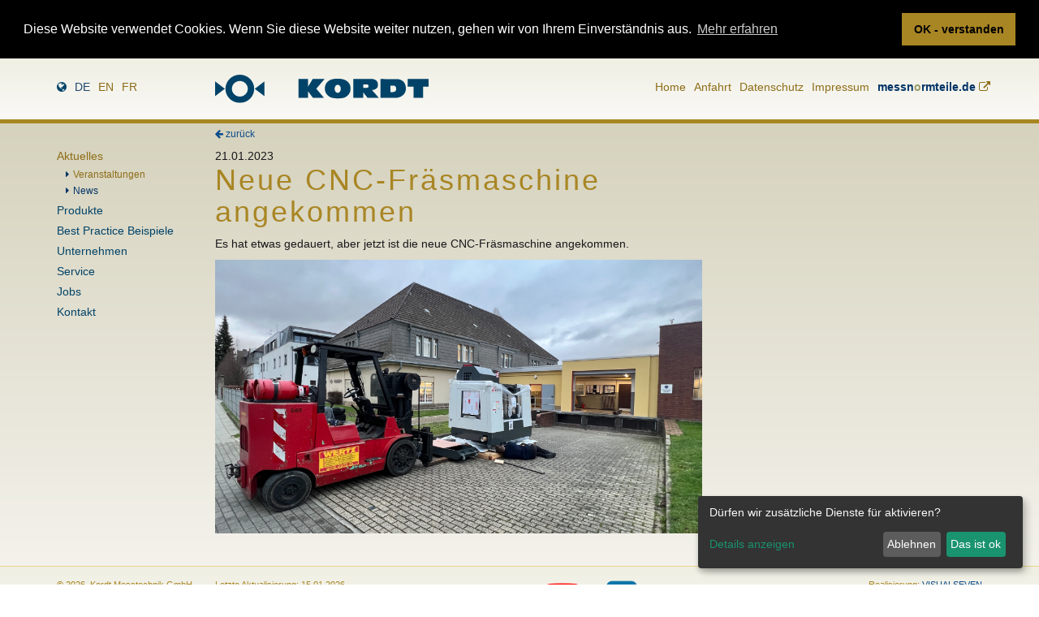

--- FILE ---
content_type: text/html; charset=UTF-8
request_url: https://www.kordt.de/de/news/2023/01/21/neue-cnc-fr%C3%A4smaschine-angekommen/
body_size: 9228
content:
<!DOCTYPE html PUBLIC "-//W3C//DTD XHTML 1.0 Transitional//EN" "http://www.w3.org/TR/xhtml1/DTD/xhtml1-transitional.dtd">
<html xmlns="http://www.w3.org/1999/xhtml">
<head>
<script defer type="application/javascript">window.consentFriendConfig = {"version":"1","elementID":"consentfriend","noAutoLoad":false,"htmlTexts":false,"embedded":false,"groupByPurpose":true,"storageMethod":"cookie","cookieName":"consentfriend","cookieExpiresAfterDays":365,"default":false,"mustConsent":false,"acceptAll":true,"hideDeclineAll":false,"hideLearnMore":false,"noticeAsModal":false,"poweredBy":"https://modmore.com/consentfriend","disablePoweredBy":false,"additionalClass":"consentfriend","lang":"de","translations":{"zz":{"privacyPolicyUrl":"https://www.kordt.de/de/"},"de":{"privacyPolicy":{"name":"Datenschutzerkl\u00e4rung","text":"Weitere Details finden Sie in unserer {privacyPolicy}."},"consentModal":{"title":"Dienste, die wir gerne nutzen m\u00f6chten","description":"Diese Website nutzt Dienste, um Ihnen ein optimales Website-Erlebnis zu bieten. Dies umfasst Dienste, die f\u00fcr den Betrieb der Website und deren Sicherheit notwendig sind, und solche, die f\u00fcr andere Zwecke genutzt werden. Sie k\u00f6nnen selbst entscheiden, welche Dienste Sie zulassen m\u00f6chten. F\u00fcr weitere Informationen lesen Sie bitte unsere Datenschutzrichtlinie."},"consentNotice":{"testing":"Testmodus!","changeDescription":"Seit Ihrem letzten Besuch gab es \u00c4nderungen, bitte erneuern Sie Ihre Zustimmung.","description":"D\u00fcrfen wir zus\u00e4tzliche Dienste f\u00fcr {purposes} aktivieren?","learnMore":"Details anzeigen"},"purposes":{"functional":{"title":"Notwendig","description":"Diese Dienste sind f\u00fcr das korrekte Funktionieren dieser Website erforderlich. Sie k\u00f6nnen nicht deaktiviert werden."},"performance":{"title":"Leistung","description":"Diese Dienste verarbeiten personenbezogene Informationen, um den von dieser Website angebotenen Service zu optimieren."},"marketing":{"title":"Marketing","description":"Diese Dienste verarbeiten pers\u00f6nliche Informationen, um Ihnen relevante Inhalte \u00fcber Produkte, Dienstleistungen oder Themen zu zeigen, die Sie interessieren k\u00f6nnten."},"advertising":{"title":"Werbung","description":"Diese Dienste verarbeiten personenbezogene Informationen, um Ihnen personalisierte oder interessenbezogene Werbung zu zeigen."},"security":{"title":"Sicherheit","description":"Diese Dienste verarbeiten pers\u00f6nliche Informationen, um den Inhalt, das Hosting oder die Formulare der Website zu sch\u00fctzen."},"styling":{"title":"Styling","description":"Diese Dienste verarbeiten pers\u00f6nliche Informationen, um das Design der Website zu verbessern."}},"purposeItem":{"service":"Dienst","services":"Dienste"},"service":{"disableAll":{"title":"Alle Dienste aktivieren oder deaktivieren","description":"Mit diesem Schalter k\u00f6nnen Sie alle Dienste aktivieren oder deaktivieren."},"optOut":{"title":"(Opt-out)","description":"Dieser Dienst wird standardm\u00e4\u00dfig geladen (Sie k\u00f6nnen sich jedoch abmelden)"},"required":{"title":"(immer erforderlich)","description":"Dieser Service ist immer erforderlich"},"purposes":"Zwecke","purpose":"Zweck"},"contextualConsent":{"description":"M\u00f6chten Sie externe Inhalte von {title} laden?","acceptOnce":"Ja","acceptAlways":"Immer"},"ok":"Das ist ok","save":"Speichern","decline":"Ablehnen","close":"Schlie\u00dfen","acceptAll":"Alle akzeptieren","acceptSelected":"Ausgew\u00e4hlte akzeptieren","poweredBy":"Realisiert mit ConsentFriend (Unterst\u00fctzt von Klaro!)"}},"services":[{"name":"consentFriend","title":"Konsens-Management","description":"Erh\u00e4lt die Konsens-Management-Einstellungen des Besuchers f\u00fcr diese Website.","purposes":["functional"],"cookies":["consentfriend"],"required":true},{"name":"session","title":"Session-Cookie","description":"Bewahrt den Session Status des Besuchers \u00fcber Seitenaufrufe hinweg.","purposes":["functional"],"cookies":["PHPSESSID"],"required":true}]};</script>
<script defer data-klaro-config="consentFriendConfig" type="application/javascript" src="/assets/components/consentfriend/js/web/consentfriend.js?v=5fa7c214" ></script>
	<base href="https://www.kordt.de/de/" />
	<title>Neue CNC-Fräsmaschine angekommen | KORDT Messtechnik - Lehren und Messzeuge</title>
	<meta http-equiv="Content-Language" content="de">
	<meta NAME="language" CONTENT="de, Deutsch, German">
	<meta NAME="author" CONTENT="VISUAL SEVEN | Erwin Zirmer | www.visualseven.de">
	<meta NAME="publisher" CONTENT="KORDT - Fabrik für Lehren und Messzeuge">
	<meta NAME="copyright" CONTENT=" KORDT Messtechnik GmbH">
	<meta NAME="description" CONTENT="KORDT entwickelt und konstruiert Messinstrumente in hoher Qualität, bequemer Handhabung und großer Messsicherheit in robuster, werkstattgerechter Ausführung.">
	<meta NAME="keywords" CONTENT="Messinstrumente, Messnormteile, Messtaster, Messen, Testen">
	<meta NAME="robots" CONTENT="index,follow">
	<meta NAME="audience" CONTENT="alle">
	<meta http-equiv="Content-Type" content="text/html; charset=UTF-8" />
	<meta http-equiv="X-UA-Compatible" content="IE=edge">
    <meta name="viewport" content="width=device-width, initial-scale=1">
    <title>KORDT Messtechnik - Lehren und Messzeuge - Neue CNC-Fräsmaschine angekommen</title>

    <!-- Bootstrap -->
    <link href="/assets/bootstrap/css/bootstrap.min.css" rel="stylesheet">
	<link href="https://netdna.bootstrapcdn.com/font-awesome/4.0.3/css/font-awesome.min.css" rel="stylesheet">
	<link href="/assets/screendesign/styles_template.css" rel="stylesheet">	
    <link href="/assets/screendesign/map.css" rel="stylesheet">	

    <!-- HTML5 Shim and Respond.js IE8 support of HTML5 elements and media queries -->
    <!--[if lt IE 9]>
	<script src="https://oss.maxcdn.com/libs/html5shiv/3.7.0/html5shiv.js"></script>
	<script src="https://oss.maxcdn.com/libs/respond.js/1.4.2/respond.min.js"></script>
    <![endif]-->

    <!-- Google Tag Manager -->
    <script>(function(w,d,s,l,i){w[l]=w[l]||[];w[l].push({'gtm.start':
    new Date().getTime(),event:'gtm.js'});var f=d.getElementsByTagName(s)[0],
    j=d.createElement(s),dl=l!='dataLayer'?'&l='+l:'';j.async=true;j.src=
    'https://www.googletagmanager.com/gtm.js?id='+i+dl;f.parentNode.insertBefore(j,f);
    })(window,document,'script','dataLayer','GTM-5GX2R99');</script>
    <!-- End Google Tag Manager -->

<link rel="stylesheet" type="text/css" href="https://cdnjs.cloudflare.com/ajax/libs/cookieconsent2/3.0.3/cookieconsent.min.css" />
<script src="https://cdnjs.cloudflare.com/ajax/libs/cookieconsent2/3.0.3/cookieconsent.min.js"></script>
<script>
window.addEventListener("load", function(){
window.cookieconsent.initialise({
  "palette": {
    "popup": {
      "background": "#000"
    },
    "button": {
      "background": "#a98624"
    }
  },
  "position": "top",
  "static": true,
  "content": {
    "message": "Diese Website verwendet Cookies. Wenn Sie diese Website weiter nutzen, gehen wir von Ihrem Einverständnis aus.",
    "dismiss": "OK - verstanden",
    "link": "Mehr erfahren",
    "href": "datenschutz.html"
  }
})});
</script>

</head>
<body>
    <!-- Google Tag Manager (noscript) -->
    <noscript><iframe src="https://www.googletagmanager.com/ns.html?id=GTM-5GX2R99"
    height="0" width="0" style="display:none;visibility:hidden"></iframe></noscript>
    <!-- End Google Tag Manager (noscript) -->


	<header style="border-color: #;">
		<div class="container">
			<div class="row">
				<div class="col-md-2 col-xs-12 centering-xs">
					<ul class="nav navbar-nav headernavigation sprachnavigation">
						 <li class="active"><a href="https://www.kordt.de/de/news/2023/01/21/neue-cnc-fräsmaschine-angekommen/">de</a></li>
<li class=""><a href="https://www.kordt.de/en/">en</a></li>
<li class=""><a href="https://www.kordt.de/fr/">fr</a></li>
		  			</ul>				
				</div>
				<div class="col-md-3 col-xs-12">
					<div id="logo_schrift">
						<a href="/de/"><img class="img-responsive" src="/assets/screendesign/logo_kordt_blue.svg" alt="KORDT Fabrik für Lehren und Messzeug, Eschweiler bei Aachen"></a>
					</div>
				</div>
				<div class="col-md-7 hidden-xs hidden-sm">
					<ul class="nav navbar-nav navbar-right headernavigation mehrwertnavigation nav-collapse"><li class="first"><a href="https://www.kordt.de/de/" title="Home" Gewindemesstechnik, Rundlauf, Planlauf>Home</a></li>
<li><a href="anfahrt.html" title="Anfahrt" >Anfahrt</a></li>
<li><a href="datenschutz.html" title="Datenschutz" >Datenschutz</a></li>
<li class="last"><a href="impressum.html" title="Impressum" >Impressum</a></li>
<li class="messnormteile"><a href="http://www.messnormteile.de/" target="_blank"><span class="blau">messn</span><span class="bronze">o</span><span class="blau">rmteile.de</span> <i class="fa fa-external-link"></i></a></li></ul>

				</div>
			</div>
		</div>
	</header>

	<div class="container hidden-md hidden-lg">
		<button type="button" style="margin-top: 5px;" class="btn btn-primary center-block" data-toggle="modal" data-target="#myModalHauptnavigation"><i style="display:block; text-align: center;" class="fa fa-bars"></i></button>
	</div>
	<div class="container" style="margin-top: 30px;">
		<div class="row">
			<div class="col-md-2 hidden-xs hidden-sm" role="navigation">
				<ul class="nav hauptnavigation"><li class="first active"><a href="aktuelles/" title="Aktuelles" >Aktuelles</a><ul><li class="first"><a href="termine/" title="Veranstaltungen" >Veranstaltungen</a></li>
<li class="last active"><a href="news/" title="News" Messen von langen Werkzeugen>News</a></li>
</ul></li>
<li><a href="produkte/" title="Produkte" >Produkte</a></li>
<li><a href="anwendungen.html" title="Best Practice Beispiele" >Best Practice Beispiele</a></li>
<li><a href="unternehmen/" title="Unternehmen" >Unternehmen</a></li>
<li><a href="service/" title="Service" >Service</a></li>
<li><a href="jobs/" title="Jobs" >Jobs</a></li>
<li class="last"><a href="kontakt/" title="Kontakt" >Kontakt</a></li>
</ul>
			</div> <!-- LINKS -->

			<div class="col-md-10">
			

			

							

				
				<div class="row">
					<div class="col-md-8">

						<div class="inline-content">
						<div class="artikel_geoeffnet">
								<div class="zurueck"><a href="news/"><i class="fa fa-arrow-left"></i> zurück</a></div>
								<div class="post-info">21.01.2023</div>
								<h1 class="post-title">Neue CNC-Fräsmaschine angekommen</h1>
								<div class="entry">
									<p></p>
								</div>
								<div class="post-content">
									<p>Es hat etwas gedauert, aber jetzt ist die neue CNC-Fräsmaschine angekommen.</p>
<p><img title="Neue CNC-Fräsmaschine" src="../assets/content/aktuelles/MaschineAussen.jpg" alt="Neue Fräsmaschine" width="600" height="338" /></p>
								</div>
							</div>
						</div>
					</div>
					<div class="col-md-4">
						
						
						
						
						
					</div>

				</div>
			</div><!-- RECHTS -->
		</div><!--/row-->
    </div><!-- /.container -->

	<!-- FOOTER -->
	<footer>
		<div class="container">
			<div class="row">
				<div class="col-md-2">&copy;&nbsp;2026&nbsp;&nbsp;Kordt&nbsp;Messtechnik&nbsp;GmbH</div>
				<div class="col-md-4">Letzte Aktualisierung: 15.01.2026</div>
				<div class="col-md-4">
				    <div class="socials">
				        <div class="social">
				            <a class="youtube" title="YouTube" href="https://www.youtube.com/channel/UCpz_FDedeNmDGhrjIH3dlWg/" target="_blank">
				                <i class="fa fa-youtube-play"></i>
				            </a>
				        </div>
                        <div class="social">
				            <a class="linkedin" title="LinkedIn" href="https://www.linkedin.com/company/kordt-metrology" target="_blank">
				                <i class="fa fa-linkedin-square"></i>
				            </a>
				        </div>				        
				    </div>
				</div>
				<div class="col-md-2"><p class="pull-right">Realisierung: <a href="http://www.visualseven.de/"><span class="visual">VISUAL</span><span class="seven">SEVEN</span></a></p></div>
			</div>
		</div>
	</footer>

	<!-- Modal Technische Details -->
	<div class="modal fade" id="myModal" tabindex="-1" role="dialog" aria-labelledby="myModalLabel" aria-hidden="true">
		<div class="modal-dialog">
			<div class="modal-content">
				<div class="modal-header">
					<button type="button" class="close" data-dismiss="modal" aria-hidden="true">&times;</button>
					<h4 class="modal-title" id="myModalLabel"><i class="fa fa-cogs"></i>&nbsp;Technische Details "Neue CNC-Fräsmaschine angekommen"</h4>
				</div>
				<div class="modal-body">
					
				</div>
				<div class="modal-footer">
					<button type="button" class="btn btn-default text-klein" data-dismiss="modal"><i class="fa fa-times"></i>&nbsp;Schließen</button>
					<a href="../" target="_blank" class="btn btn-primary"><i class="fa fa-file"></i>&nbsp;Broschüre</a>
				</div>
			</div>
		</div>
	</div>
	<!-- /Modal -->





	<!-- Modal Hauptnavigation -->
	<div class="modal fade" id="myModalHauptnavigation" tabindex="-1" role="dialog" aria-labelledby="myModalLabel" aria-hidden="true">
		<div class="modal-dialog">
			<div class="modal-content">
				<div class="modal-header">
					<button type="button" class="close" data-dismiss="modal" aria-hidden="true">&times;</button>
					<h4 class="modal-title" id="myModalLabel"><i class="fa fa-bars"></i>&nbsp;Navigation</h4>
				</div>
				<div class="modal-body">
					<ul class="nav hauptnavigation"><li class="first"><a href="https://www.kordt.de/de/" title="Home" Gewindemesstechnik, Rundlauf, Planlauf>Home</a></li>
<li class="active"><a href="aktuelles/" title="Aktuelles" >Aktuelles</a><ul><li class="first"><a href="termine/" title="Veranstaltungen" >Veranstaltungen</a></li>
<li class="last active"><a href="news/" title="News" Messen von langen Werkzeugen>News</a></li>
</ul></li>
<li><a href="produkte/" title="Produkte" >Produkte</a></li>
<li><a href="anwendungen.html" title="Best Practice Beispiele" >Best Practice Beispiele</a></li>
<li><a href="unternehmen/" title="Unternehmen" >Unternehmen</a></li>
<li><a href="service/" title="Service" >Service</a></li>
<li><a href="jobs/" title="Jobs" >Jobs</a></li>
<li><a href="kontakt/" title="Kontakt" >Kontakt</a></li>
<li><a href="anfahrt.html" title="Anfahrt" >Anfahrt</a></li>
<li><a href="datenschutz.html" title="Datenschutz" >Datenschutz</a></li>
<li class="last"><a href="impressum.html" title="Impressum" >Impressum</a></li>
</ul>

				</div>
				<div class="modal-footer">
					<button type="button" class="btn btn-default text-klein" data-dismiss="modal"><i class="fa fa-times"></i>&nbsp;Schließen</button>
				</div>
			</div>
		</div>
	</div>
	<!-- /Modal -->	



	<script src="https://code.jquery.com/jquery.js"></script>
	<script src="/assets/bootstrap/js/bootstrap.min.js"></script>
	<script src="/assets/bootstrap/js/offcanvas.js"></script>	
	<script src="https://maps.googleapis.com/maps/api/js?v=3.exp&sensor=false"></script>
	
	
	
	<script src="/assets/jquery/map.js"></script>

	<script type="text/javascript"> 
		$(document).ready(function(){
			$("#myModalGM").on("shown.bs.modal",function(){
				initialize();
			});
		});
	</script>  




<script>
/*
	var poidata=[
					{"tid":"500","lat":"-31.939698","lon":"115.86739","content":"<p><strong>Perth</strong><br />Highgate 6003<br /> Perth<br /><br /><strong>Telefoon:</strong> Chris: 0407639557<br /><strong>E-mail:</strong> info@urbanbicycles.com.au<br /><br /><strong>Opmerkingen:</strong><br />Please call or email before you come around.<br /></p>"}
					,{"tid":"562","lat":"-37.803317","lon":"144.954751","content":"<p><strong>URBAN bicycles MELBOURNE (retail warehouse)</strong><br />392 Queensberry Street, 3051,  North Melbourne<br />3051 Melbourne<br /><br /><strong>Telefoon:</strong> 1300 053 525<br /><strong>E-mail:</strong> info@urbanbicycles.com.au<br /><br /><strong>Opmerkingen:</strong><br />Bondi beach, <br /></p>"}
					,{"tid":"563","lat":"-33.894809","lon":"151.273980","content":"<p><strong>URBAN bicycles SYDNEY (head office)</strong><br />6 Notts ave, Bondi beach, 2026, NSW<br />2026 New South Wales<br /><br /><strong>Telefoon:</strong> 1300 053 525<br /><strong>E-mail:</strong> info@urbanbicycles.com.au<br /><br /><strong>Opmerkingen:</strong><br />Please call or email before you come around<br /></p>"}
			];
*/
var poidata=[

{"tid":"1","lat":"50.8212044","lon":"6.2745959","content":"<p><strong>Kordt GmbH & Co. KG</strong><br /> <br /> Preyerstr. 24-29<br />52249 Eschweiler<br /><strong>Germany</strong><br /><br /><strong>Phone:</strong> +49 2403 7005-0<br /><strong>Fax:</strong> +49 2403 7005-26<br /><br /><strong>E-Mail:</strong> <a href=\"mailto:mail@kordt.de\">mail@kordt.de</a><br /><strong>Homepage: </strong><a href=\"http://www.kordt.de/\" target=\"_blank\">http://www.kordt.de/</a><br /><br /></p>"}, {"tid":"2","lat":"48.21546","lon":"16.36233","content":"<p><strong>GGW Gruber GmbH & Co. KG</strong><br /> <br /> Kolingasse 6<br />1090 Wien<br /><strong>Austria</strong><br /><br /><strong>Phone:</strong> +43 1 310 75 96-0<br /><br /><strong>E-Mail:</strong> <a href=\"mailto:office@ggwgruber.com\">office@ggwgruber.com</a><br /><strong>Homepage: </strong><a href=\"http://www.ggwgruber.com\" target=\"_blank\">http://www.ggwgruber.com</a><br /><br /></p>"}, {"tid":"3","lat":"48.25766","lon":"16.44889","content":"<p><strong>WANZEL Handels- und Projektmanagement Ges.m.b.H.</strong><br /> <br /> Wagramer Straße 173/D<br />1220 Wien<br /><strong>Austria</strong><br /><br /><strong>Phone:</strong> +43 1 259 3616<br /><br /><strong>E-Mail:</strong> <a href=\"mailto:wanzel@wanzel.com\">wanzel@wanzel.com</a><br /><strong>Homepage: </strong><a href=\"http://www.wanzel.com\" target=\"_blank\">http://www.wanzel.com</a><br /><br /></p>"}, {"tid":"4","lat":"50.85034","lon":"4.35171","content":"<p><strong>Kordt GmbH & Co. KG</strong><br />Ulrike Keller<br /> Preyerstraße 24-26<br />52249 Eschweiler<br /><strong>Germany</strong><br /><br /><strong>Phone:</strong> +49 (0)2403 7005-10<br /><br /><strong>E-Mail:</strong> <a href=\"mailto:\"></a><br /><strong>Homepage: </strong><a href=\"http://www.kordt.de\" target=\"_blank\">http://www.kordt.de</a><br /><br /></p>"}, {"tid":"5","lat":"50.55440","lon":"5.64282","content":"<p><strong>SMS Steen Metrology Systems S.A.</strong><br /> <br /> Rue T. Gerkens, 74<br />4052 Chaudfontaine<br /><strong>Belgium</strong><br /><br /><strong>Phone:</strong> +32 4 368 70 80<br /><br /><strong>E-Mail:</strong> <a href=\"mailto:sales@smsbenelux.be\">sales@smsbenelux.be</a><br /><strong>Homepage: </strong><a href=\"http://www.smsbenelux.be\" target=\"_blank\">http://www.smsbenelux.be</a><br /><br /></p>"}, {"tid":"6","lat":"-23.55052","lon":"-46.63331","content":"<p><strong>Diatest do Brasil</strong><br /> <br /> Rua Ulisses Cruz nº 1052 - 3º andar - Cj. 6 - Tatuapé<br />CEP 03077-000 São Paulo/SP<br /><strong>Brasil</strong><br /><br /><strong>Phone:</strong> (11) 2091-8811<br /><br /><strong>E-Mail:</strong> <a href=\"mailto:info@diatest.com.br\">info@diatest.com.br</a><br /><strong>Homepage: </strong><a href=\"http://www.diatest.com.br/\" target=\"_blank\">http://www.diatest.com.br/</a><br /><br /></p>"}, {"tid":"7","lat":"45.49833","lon":"-73.40651","content":"<p><strong>Lubricor Inc.</strong><br /> <br /> 4535 rue Thibault, local 6<br />CDN-J3Y 7N1 St-Hubert Québec<br /><strong>Canada</strong><br /><br /><strong>Phone:</strong> +1 450 445 1700<br /><br /><strong>E-Mail:</strong> <a href=\"mailto:lubricor@videotron.ca\">lubricor@videotron.ca</a><br /><strong>Homepage: </strong><br /></p>"}, {"tid":"8","lat":"39.90403","lon":"116.40753","content":"<p><strong>islive Beijing Islive Machinery and Electrical Equipment</strong><br /> <br /> Room 603, Ocean Business Center, No. 61 Balizhuang Xili, Chaoyang Park <br />P.C: 100025 Beijing<br /><strong>China</strong><br /><br /><strong>Phone:</strong> +86 10 85865481<br /><br /><strong>E-Mail:</strong> <a href=\"mailto:islive@china.com\">islive@china.com</a><br /><strong>Homepage: </strong><a href=\"http://www.islive.com.cn/\" target=\"_blank\">http://www.islive.com.cn/</a><br /><br /></p>"}, {"tid":"9","lat":"55.60696","lon":"12.48586","content":"<p><strong>Herstad + Piper K/S</strong><br /> <br /> Jernholmen 48C<br />2650 Hvidovre<br /><strong>Danmark</strong><br /><br /><strong>Phone:</strong> +45 36 77 4000<br /><br /><strong>E-Mail:</strong> <a href=\"mailto:mail@herstadt-piper.dk\">mail@herstadt-piper.dk</a><br /><strong>Homepage: </strong><a href=\"http://www.herstadt-piper.dk\" target=\"_blank\">http://www.herstadt-piper.dk</a><br /><br /></p>"}, {"tid":"10","lat":"48.919309","lon":"11.143566","content":"<p><strong>Kordt GmbH & Co. KG</strong><br />Bernhard Escherle<br /> <br />85132 Schernfeld<br /><strong>Deutschland</strong><br /><br /><strong>Phone:</strong> +49 (0)8422 988077<br /><br /><strong>E-Mail:</strong> <a href=\"mailto:b.escherle@kordt.de\">b.escherle@kordt.de</a><br /><strong>Homepage: </strong><a href=\"http://www.kordt.de\" target=\"_blank\">http://www.kordt.de</a><br /><br /></p>"}, {"tid":"11","lat":"51.530103","lon":"6.580687","content":"<p><strong>Kordt GmbH & Co. KG</strong><br />Klaus Arning<br /> <br />  Kamp-Lintfort<br /><strong>Deutschland</strong><br /><br /><strong>Phone:</strong> +49 (0)2842 9219600<br /><br /><strong>E-Mail:</strong> <a href=\"mailto:k.arning@kordt.de\">k.arning@kordt.de</a><br /><strong>Homepage: </strong><a href=\"http://www.kordt.de\" target=\"_blank\">http://www.kordt.de</a><br /><br /></p>"}, {"tid":"12","lat":"49.632274","lon":"8.376819","content":"<p><strong>Kordt GmbH & Co. KG</strong><br />Uwe Grün<br /> <br /> Lampertheim<br /><strong>Deutschland</strong><br /><br /><strong>Phone:</strong>  +49 (0)177 2869757<br /><br /><strong>E-Mail:</strong> <a href=\"mailto:u.gruen@kordt.de\">u.gruen@kordt.de</a><br /><strong>Homepage: </strong><a href=\"http://www.kordt.de\" target=\"_blank\">http://www.kordt.de</a><br /><br /></p>"}, {"tid":"13","lat":"45.57804","lon":"4.81265","content":"<p><strong>B.Mesure Service Commercial</strong><br /> <br /> ZAC des Platières - 81 Chemin des Platières<br />38670 Chasse sur Rhône<br /><strong>France</strong><br /><br /><strong>Phone:</strong> +33 4 75 57 25 96<br /><br /><strong>E-Mail:</strong> <a href=\"mailto:sales@bmesure.fr\">sales@bmesure.fr</a><br /><strong>Homepage: </strong><a href=\"http://www.b-mesure.fr\" target=\"_blank\">http://www.b-mesure.fr</a><br /><br /></p>"}, {"tid":"14","lat":"48.85661","lon":"2.35222","content":"<p><strong>Kordt GmbH & Co. KG</strong><br />Sylvain Julien<br /> Preyerstraße 24-26<br />52249 Eschweiler<br /><strong>Germany</strong><br /><br /><strong>Phone:</strong> +49 (0)2403 7005-30<br /><br /><strong>E-Mail:</strong> <a href=\"mailto:s.julien@kordt.de\">s.julien@kordt.de</a><br /><strong>Homepage: </strong><a href=\"http://www.kordt.de\" target=\"_blank\">http://www.kordt.de</a><br /><br /></p>"}, {"tid":"15","lat":"47.49791","lon":"19.04023","content":"<p><strong>Kordt GmbH & Co. KG</strong><br />Ulricke Keller<br /> Preyerstraße 24-26<br />52249 Eschweiler<br /><strong>Germany</strong><br /><br /><strong>Phone:</strong> +49 (0)2403 7005-10<br /><br /><strong>E-Mail:</strong> <a href=\"mailto:mail@kordt.de\">mail@kordt.de</a><br /><strong>Homepage: </strong><a href=\"http://www.kordt.de\" target=\"_blank\">http://www.kordt.de</a><br /><br /></p>"}, {"tid":"16","lat":"18.99899","lon":"72.81716","content":"<p><strong>TMC Measuring Instruments Pvt. Ltd.</strong><br /> <br /> 266, Dr. Annie Besant Road<br />400 025 Mumbai<br /><strong>India</strong><br /><br /><strong>Phone:</strong> +91 22 4226394<br /><br /><strong>E-Mail:</strong> <a href=\"mailto:tmcinstruments.net\">tmcinstruments.net</a><br /><strong>Homepage: </strong><a href=\"http://www.tmcinstruments.com/\" target=\"_blank\">http://www.tmcinstruments.com/</a><br /><br /></p>"}, {"tid":"17","lat":"-6.20876","lon":"106.84560","content":"<p><strong>P.T. Yakin Maju Sentosa</strong><br /> <br /> Complex Pertikoan Glodok Plaza, Block F No. 115 |<br />11180 Jakarta<br /><strong>Indonesia</strong><br /><br /><strong>Phone:</strong> +6221 626 3851; 626 3852; 649 7777<br /><br /><strong>E-Mail:</strong> <a href=\"mailto:jakarta@yakinmaju.com\">jakarta@yakinmaju.com</a><br /><strong>Homepage: </strong><a href=\"http://www.yakinmaju.com/\" target=\"_blank\">http://www.yakinmaju.com/</a><br /><br /></p>"}, {"tid":"18","lat":"44.98959","lon":"7.62484","content":"<p><strong>diesse s.r.l.</strong><br /> <br /> Via Spinelli 2/C<br />10042 Nichelino - TO<br /><strong>Italy</strong><br /><br /><strong>Phone:</strong> +39 11-7731632<br /><br /><strong>E-Mail:</strong> <a href=\"mailto:info@diessemisure.it\">info@diessemisure.it</a><br /><strong>Homepage: </strong><a href=\"http://www.diessemisure.it\" target=\"_blank\">http://www.diessemisure.it</a><br /><br /></p>"}, {"tid":"19","lat":"37.56654","lon":"126.97797","content":"<p><strong>HI-MES Co., Ltd.</strong><br /> <br /> 526 Seokwang Officetel | 100-4 Jungang-Dong <br />100-4 Changwon City, Kyungnam<br /><strong>Korea</strong><br /><br /><strong>Phone:</strong> +82 55 263 6432-3<br /><br /><strong>E-Mail:</strong> <a href=\"mailto:himes@hi-mes.co.kr\">himes@hi-mes.co.kr</a><br /><strong>Homepage: </strong><a href=\"http://www.hi-mes.co.kr/\" target=\"_blank\">http://www.hi-mes.co.kr/</a><br /><br /></p>"}, {"tid":"20","lat":"37.41380","lon":"127.51830","content":"<p><strong>Sae Han HT Co. Ltd.</strong><br /> <br /> #559-8, Gaesoo-Dong, Shiheung-City<br /> Gyeonggi-Do<br /><strong>Korea</strong><br /><br /><strong>Phone:</strong> +82 10 8819 9184<br /><br /><strong>E-Mail:</strong> <a href=\"mailto:sh2@saehantrade.co.kr\">sh2@saehantrade.co.kr</a><br /><strong>Homepage: </strong><a href=\"http://www.saehantrade.co.kr\" target=\"_blank\">http://www.saehantrade.co.kr</a><br /><br /></p>"}, {"tid":"21","lat":"49.81527","lon":"6.12958","content":"<p><strong>Kordt GmbH & Co. KG</strong><br />Sylvain Julien<br /> Preyerstraße 24-26<br />52249 Eschweiler<br /><strong>Germany</strong><br /><br /><strong>Phone:</strong> +49 (0)2403 7005-30<br /><br /><strong>E-Mail:</strong> <a href=\"mailto:s.julien@kordt.de\">s.julien@kordt.de</a><br /><strong>Homepage: </strong><a href=\"http://www.kordt.de\" target=\"_blank\">http://www.kordt.de</a><br /><br /></p>"}, {"tid":"22","lat":"49.81527","lon":"6.12958","content":"<p><strong>SMS Steen Metrology Systems S.A.</strong><br /> <br /> Rue T. Gerkens, 74<br />4052 Chaudfontaine<br /><strong>Belgium</strong><br /><br /><strong>Phone:</strong> +32 4 368 70 80<br /><br /><strong>E-Mail:</strong> <a href=\"mailto:sales@smsbenelux.be\">sales@smsbenelux.be</a><br /><strong>Homepage: </strong><a href=\"http://www.smsbenelux.be\" target=\"_blank\">http://www.smsbenelux.be</a><br /><br /></p>"}, {"tid":"23","lat":"19.24385","lon":"-99.62907","content":"<p><strong>Calprec S.A. de C.V</strong><br /> <br /> Guadalupe Victoria #231-26 | Fraccionamiento los Cedros<br />C.P. 52154 Metepec, Edo. de México<br /><strong>Mexico</strong><br /><br /><strong>Phone:</strong> +52 722 2128016<br /><br /><strong>E-Mail:</strong> <a href=\"mailto:calprec@hotmail.com\">calprec@hotmail.com</a><br /><strong>Homepage: </strong><a href=\"http://www.calprec-medicion.com/\" target=\"_blank\">http://www.calprec-medicion.com/</a><br /><br /></p>"}, {"tid":"24","lat":"19.31055","lon":"-99.56519","content":"<p><strong>MeyerV S.A. de C.V.</strong><br /> <br /> Pino Suárez 131, Col. Casablanca<br />C.P. 52140 Metepec, Edo. De México<br /><strong>Mexico</strong><br /><br /><strong>Phone:</strong> 52 722 216 2188<br /><br /><strong>E-Mail:</strong> <a href=\"mailto:info@meyerv.com.mx\">info@meyerv.com.mx</a><br /><strong>Homepage: </strong><a href=\"http://www.precision-meyerv.com/\" target=\"_blank\">http://www.precision-meyerv.com/</a><br /><br /></p>"}, {"tid":"25","lat":"52.37022","lon":"4.89517","content":"<p><strong>Kordt GmbH & Co. KG</strong><br />Maile Jürgen<br /> Preyerstraße 24-26<br />52249 Eschweiler<br /><strong>Germany</strong><br /><br /><strong>Phone:</strong> +49 (0)2403 7005-22<br /><br /><strong>E-Mail:</strong> <a href=\"mailto:j.maile@kordt.de\">j.maile@kordt.de</a><br /><strong>Homepage: </strong><a href=\"http://www.kordt.de\" target=\"_blank\">http://www.kordt.de</a><br /><br /></p>"}, {"tid":"26","lat":"52.00933","lon":"5.56437","content":"<p><strong>W.J. Roelofs Meetinstrumenten B.V</strong><br /> <br /> Kernreactorstraat 42-44<br />3903 LG Veenendaal<br /><strong>Netherland</strong><br /><br /><strong>Phone:</strong> +31 318 521580<br /><br /><strong>E-Mail:</strong> <a href=\"mailto:info@roelofsmeetinstrumenten.nl\">info@roelofsmeetinstrumenten.nl</a><br /><strong>Homepage: </strong><a href=\"http://www.roelofsmeetinstrumenten.nl\" target=\"_blank\">http://www.roelofsmeetinstrumenten.nl</a><br /><br /></p>"}, {"tid":"27","lat":"52.98919","lon":"16.91019","content":"<p><strong>PHU Faktor</strong><br /> <br /> ul. Jagiellonska 26<br />PL-64-800 Chodziez<br /><strong>Polen</strong><br /><br /><strong>Phone:</strong> +48 67 28 28 680<br /><br /><strong>E-Mail:</strong> <a href=\"mailto:faktor@faktor.net.pl\">faktor@faktor.net.pl</a><br /><strong>Homepage: </strong><a href=\"http://www.faktor.net.pl\" target=\"_blank\">http://www.faktor.net.pl</a><br /><br /></p>"}, {"tid":"28","lat":"-26.27076","lon":"28.11227","content":"<p><strong>Elliott&Small</strong><br /> <br /> 22 c/o Sysie and Vaalbos Avenues, Croydon Kempton Park<br />1619 RSA-Gauteng<br /><strong>RSA</strong><br /><br /><strong>Phone:</strong> +27 11 974 1711<br /><br /><strong>E-Mail:</strong> <a href=\"mailto:sales@elliottsmall.co.za\">sales@elliottsmall.co.za</a><br /><strong>Homepage: </strong><br /></p>"}, {"tid":"29","lat":"44.43250","lon":"26.10389","content":"<p><strong>Kordt GmbH & Co. KG</strong><br />Ulrike Keller<br /> Preyerstraße 24-26<br />52249 Eschweiler<br /><strong>Germany</strong><br /><br /><strong>Phone:</strong> -49 (0)2403 7005-10<br /><br /><strong>E-Mail:</strong> <a href=\"mailto:u.keller@kordt.de\">u.keller@kordt.de</a><br /><strong>Homepage: </strong><a href=\"http://www.kordt.de\" target=\"_blank\">http://www.kordt.de</a><br /><br /></p>"}, {"tid":"30","lat":"1.33394","lon":"103.89523","content":"<p><strong>LFC Pte Ltd</strong><br /> <br /> 32 Ang Mo Kio Industrial Park 2 | #02-07 Sing Industrial Complex<br />569510 Singapore<br /><strong>Singapore</strong><br /><br /><strong>Phone:</strong> +65 6749 9697<br /><br /><strong>E-Mail:</strong> <a href=\"mailto:temmy@lfc.com.sg\">temmy@lfc.com.sg</a><br /><strong>Homepage: </strong><a href=\"http://www.lfc.com.sg\" target=\"_blank\">http://www.lfc.com.sg</a><br /><br /></p>"}, {"tid":"31","lat":"1.37584","lon":"103.86483","content":"<p><strong>Measuring & Metrology (S) PTE Ltd.</strong><br /> <br /> 32 Ang Mo Kio Industrial Park 2 | #02-07 Sing Industrial Complex <br />569510 Singapore<br /><strong></strong><br /><br /><strong>Phone:</strong> +65 6483 1691<br /><br /><strong>E-Mail:</strong> <a href=\"mailto:marcon@mnm.com.sg\">marcon@mnm.com.sg</a><br /><strong>Homepage: </strong><a href=\"http://www.mnm.com.sg/\" target=\"_blank\">http://www.mnm.com.sg/</a><br /><br /></p>"}, {"tid":"32","lat":"48.14589","lon":"17.10714","content":"<p><strong>Kordt GmbH & Co. KG</strong><br />Ulrike Keller<br /> Preyerstraße 24-26<br />52249 Eschweiler<br /><strong>Germany</strong><br /><br /><strong>Phone:</strong> +49 (0)2403 7005-10<br /><br /><strong>E-Mail:</strong> <a href=\"mailto:u.keller@kordt.de\">u.keller@kordt.de</a><br /><strong>Homepage: </strong><a href=\"http://www.kordt.de\" target=\"_blank\">http://www.kordt.de</a><br /><br /></p>"}, {"tid":"33","lat":"46.05695","lon":"14.50575","content":"<p><strong>Kordt GmbH & Co. KG</strong><br />Bernhard Escherle<br /> <br />85132 Schernfeld<br /><strong>Germany</strong><br /><br /><strong>Phone:</strong> +49 (0(8422 988077<br /><br /><strong>E-Mail:</strong> <a href=\"mailto:b.escherle@kordt.de\">b.escherle@kordt.de</a><br /><strong>Homepage: </strong><br /></p>"}, {"tid":"34","lat":"40.33195","lon":"-3.76865","content":"<p><strong>Intord</strong><br /> <br /> C/Ventisca, 1, Polig.Ind.San José de Valderas II<br />28918 Leganés (Madrid)<br /><strong>Spain</strong><br /><br /><strong>Phone:</strong> +34 91 642 63<br /><br /><strong>E-Mail:</strong> <a href=\"mailto:\"></a><br /><strong>Homepage: </strong><br /></p>"}, {"tid":"35","lat":"58.36653","lon":"11.97308","content":"<p><strong>NYLI Metrology AB</strong><br /> <br /> Brunnemyrsvägen 5<br />451 55 Uddevalla Uddevalla<br /><strong>Sweden</strong><br /><br /><strong>Phone:</strong> +46 522 646646<br /><br /><strong>E-Mail:</strong> <a href=\"mailto:order@nyli.se\">order@nyli.se</a><br /><strong>Homepage: </strong><a href=\"http://www.nyli.se\" target=\"_blank\">http://www.nyli.se</a><br /><br /></p>"}, {"tid":"36","lat":"46.94792","lon":"7.44461","content":"<p><strong>Kordt GmbH & Co. KG</strong><br />Sylvain Julien<br /> Preyerstraße 24-26<br />52249 Eschweiler<br /><strong>Germany</strong><br /><br /><strong>Phone:</strong> +49 (0)2403 7005-30<br /><br /><strong>E-Mail:</strong> <a href=\"mailto:s.julien@kordt.de\">s.julien@kordt.de</a><br /><strong>Homepage: </strong><a href=\"http://www.kordt.de\" target=\"_blank\">http://www.kordt.de</a><br /><br /></p>"}, {"tid":"37","lat":"25.01698","lon":"121.46279","content":"<p><strong>Join-Star Trading Co., LTD</strong><br /> <br /> No.3, Alley 6 Lane 45, Baoxing<br /> New Taipei City<br /><strong>Taiwan</strong><br /><br /><strong>Phone:</strong> +866 2 2911 5226<br /><br /><strong>E-Mail:</strong> <a href=\"mailto:\"></a><br /><strong>Homepage: </strong><a href=\"http://www.join-star.com.tw\" target=\"_blank\">http://www.join-star.com.tw</a><br /><br /></p>"}, {"tid":"38","lat":"13.72790","lon":"100.52412","content":"<p><strong>Leader Precision Tools Co., Ltd.</strong><br /> <br /> 80/17 Krungthepkreetha Rd., Saphansuang, Saphansuang<br />10250 Bangkok<br /><strong>Thailand</strong><br /><br /><strong>Phone:</strong> +66 2 184 9032 - 3<br /><br /><strong>E-Mail:</strong> <a href=\"mailto:sales@weareleader.com\">sales@weareleader.com</a><br /><strong>Homepage: </strong><a href=\"http://www.weareleader.com/\" target=\"_blank\">http://www.weareleader.com/</a><br /><br /></p>"}, {"tid":"39","lat":"13.88731","lon":"100.79481","content":"<p><strong>Max Value Technology Co., Ltd.</strong><br /> <br /> 261 Soi On-Nuch 17 yak 16, Sukhumvit 77 Rd., Suanluang<br />10250 Bangkok<br /><strong>Thailand</strong><br /><br /><strong>Phone:</strong> +66 2717-7199<br /><br /><strong>E-Mail:</strong> <a href=\"mailto:sales@maxvalue.co.th\">sales@maxvalue.co.th</a><br /><strong>Homepage: </strong><a href=\"http://www.maxvalue.co.th/\" target=\"_blank\">http://www.maxvalue.co.th/</a><br /><br /></p>"}, {"tid":"40","lat":"49.82682","lon":"18.16211","content":"<p><strong>Dill s.r.o</strong><br /> <br /> 17. listopadu 642/20<br />700 30 Ostrava-Poruba<br /><strong>Tschech Republic</strong><br /><br /><strong>Phone:</strong> +420 603 234 173<br /><br /><strong>E-Mail:</strong> <a href=\"mailto:dill@dill.cz\">dill@dill.cz</a><br /><strong>Homepage: </strong><a href=\"http://www.dill.cz\" target=\"_blank\">http://www.dill.cz</a><br /><br /></p>"}, {"tid":"41","lat":"50.43536","lon":"14.91730","content":"<p><strong>Esperanto s.r.o.</strong><br /> <br /> Duhová 1065 <br />293 06 Kosmonosy<br /><strong>Tschech Republic</strong><br /><br /><strong>Phone:</strong> +420 326 331 844<br /><br /><strong>E-Mail:</strong> <a href=\"mailto:esperantomb@esperantomb.cz\">esperantomb@esperantomb.cz</a><br /><strong>Homepage: </strong><a href=\"http://www.esperantomb.cz\" target=\"_blank\">http://www.esperantomb.cz</a><br /><br /></p>"}, {"tid":"42","lat":"49.02750","lon":"17.63935","content":"<p><strong>PRIMA BILAVČÍK, s.r.o.</strong><br /> <br /> 9.května 1182<br />688 01 Uherský Brod<br /><strong>Tschech Republic</strong><br /><br /><strong>Phone:</strong> +420 572 632 561<br /><br /><strong>E-Mail:</strong> <a href=\"mailto:info@primab.cz\">info@primab.cz</a><br /><strong>Homepage: </strong><a href=\"http://www.merici-pristroje.cz/\" target=\"_blank\">http://www.merici-pristroje.cz/</a><br /><br /></p>"}, {"tid":"43","lat":"41.08868","lon":"29.03629","content":"<p><strong>Intech Makina</strong><br /> <br /> Cengiz Topel Cad. Tuğcular Sok.No: 20/1<br />34377 ETİLER– İSTANBUL<br /><strong>Turckey</strong><br /><br /><strong>Phone:</strong> +90 212 287 62 44<br /><br /><strong>E-Mail:</strong> <a href=\"mailto:intech@intech.com.tr\">intech@intech.com.tr</a><br /><strong>Homepage: </strong><a href=\"http://www.intech.com.tr/\" target=\"_blank\">http://www.intech.com.tr/</a><br /><br /></p>"}, {"tid":"44","lat":"50.74367","lon":"-1.97863","content":"<p><strong>Wessex Metrology Ltd.</strong><br /> <br /> 8 New Fields | 2 Stinsford Road<br />BH17 0NF Poole<br /><strong>UK</strong><br /><br /><strong>Phone:</strong> +44 (0) 1202 431713<br /><br /><strong>E-Mail:</strong> <a href=\"mailto:sales@wessexmetrology.com\">sales@wessexmetrology.com</a><br /><strong>Homepage: </strong><a href=\"http://www.wessexmetrology.com/\" target=\"_blank\">http://www.wessexmetrology.com/</a><br /><br /></p>"}, {"tid":"45","lat":"42.012118","lon":"-71.054719","content":"<p><strong>Holts Precision Inc.</strong><br /> <br /> 793 W Center Street<br />MA 02379 West Bridgewater<br /><strong>USA</strong><br /><br /><strong>Phone:</strong> +1-800-482-0365<br /><br /><strong>E-Mail:</strong> <a href=\"mailto:info@holtsprecision.com\">info@holtsprecision.com</a><br /><strong>Homepage: </strong><a href=\"http://holtsprecision.com\" target=\"_blank\">http://holtsprecision.com</a><br /><br /></p>"}, {"tid":"46","lat":"29.82388","lon":"-95.56792","content":"<p><strong>Texas Gulf Sales Co. Ltd.</strong><br /> <br /> 3003 Claymoore Park Dr.<br />TX 77043 Houston<br /><strong>USA</strong><br /><br /><strong>Phone:</strong> +1 713 460 9974<br /><br /><strong>E-Mail:</strong> <a href=\"mailto:sales@texasgulfsales.com\">sales@texasgulfsales.com</a><br /><strong>Homepage: </strong><a href=\"http://www.texasgulfsales.com/\" target=\"_blank\">http://www.texasgulfsales.com/</a><br /><br /></p>"}, {"tid":"47","lat":"36.054717","lon":"-79.589355","content":"<p><strong>J.A. King</strong><br /> <br /> 6541 Franz Warner Pkwy<br />NC 27377 Whitsett<br /><strong>USA</strong><br /><br /><strong>Phone:</strong> +1 (336) 314-2916 <br /><br /><strong>E-Mail:</strong> <a href=\"mailto:sales@jaking.com\">sales@jaking.com</a><br /><strong>Homepage: </strong><a href=\"https://www.jaking.com\" target=\"_blank\">https://www.jaking.com</a><br /><br /></p>"}
			];

</script>
	<!-- Modal Google Maps -->
	<div class="modal fade in" id="myModalGM" tabindex="-1" role="dialog" aria-labelledby="myLargeModalLabel" aria-hidden="true">
		<div class="modal-dialog modal-lg">
			<div class="modal-content">
				<div class="modal-header">
					<button type="button" class="close" data-dismiss="modal" aria-hidden="true">&times;</button>
					<h4 class="modal-title" id="myModalLabel"><i class="fa fa-cogs"></i>&nbsp;"Neue CNC-Fräsmaschine angekommen"</h4>
				</div>
				<div class="modal-body">
				<div id="map-canvas"></div>
	
				</div>
				<div class="modal-footer">
					<button type="button" class="btn btn-primary text-klein" data-dismiss="modal"><i class="fa fa-times"></i>&nbsp;Schließen</button>
				</div>
			</div>
		</div>
	</div>
	<!-- /Modal -->




</body>
</html>      

--- FILE ---
content_type: text/css
request_url: https://www.kordt.de/assets/screendesign/styles_template.css
body_size: 2085
content:
body {
	padding: 0;
	color: #1a171b;
	background: -webkit-linear-gradient(#cdc9b0, #f9f8f4);
	background:      -o-linear-gradient(#cdc9b0, #f9f8f4);
	background:    -moz-linear-gradient(#cdc9b0, #f9f8f4);
	background:         linear-gradient(#cdc9b0, #f9f8f4);

	
	}
a {
	color: #0b4d8b;
	}
	a:hover {
		text-decoration: underline;
		color: #1a171b;
	}
h1 {
	margin: 0;
	font-family: "Trebuchet MS", Helvetica, Arial, sans-serif;
	color: #a98624;
	letter-spacing: 3px;
	font-weight: normal !important;
	
}
h2 {
	margin: 0;
	margin-top: 5px;
	margin-bottom: 10px;
	color: #0b4d8b;
	font-size: 18px;
	clear: both;
}
h3 {
	font-size: 16px;
	font-weight: bold;
}
header {
	padding-top: 20px;
	padding-bottom: 20px;
	border-bottom: 5px solid #a98624;
	background: -webkit-linear-gradient(#efefe3, #faf9f7);
	background:      -o-linear-gradient(#efefe3, #faf9f7);
	background:    -moz-linear-gradient(#efefe3, #faf9f7);
	background:         linear-gradient(#efefe3, #faf9f7);
}
	

#logo_signet img,
#logo_schrift img {
/* 	width: 50%; */
	}
	
#logo_schrift img {
/* 	margin-top: 4px; */
	}


/* NAVIGATIONSKLASSEN */
.headernavigation {
	text-transform: uppercase;
}
.headernavigation a {
	padding: 0 !important;
	padding: 5px !important;
	color: #8e6d17 !important;
}
.headernavigation a:hover,
.headernavigation .active a {
	background: none !important;
	color: #1f476c !important;
}

.headernavigation li:first-child {
padding: 0 !important;
}

.sprachnavigation:before {
   font-family: FontAwesome;
   content: "\f0ac";
   float: left;
   margin-right: 5px;
   color: #014368;
   padding-top: 5px;
   }

.socials {
	display: flex;
	font-size: 400%;
	align-items: center;
}
.socials .social {
	margin-left: 16px;
	margin-right: 16px;
	
}
.socials .social a {
	
}
.socials .social a.youtube {
	color: #FF0000;
}

.socials .social a.linkedin {
	color: #0e76a8;
}

.mehrwertnavigation {
	text-transform: none;
}
.messnormteile {
	font-weight: bold;
	}	
		.messnormteile a span.blau {
			color: #003366;
			}
		.messnormteile a span.bronze {
			color: #999966;
			}
		.messnormteile  a:hover,
		.messnormteile  a:focus,			
		.messnormteile  a:hover span {
			color: #014368 !important;
			}

.hauptnavigation {
	}
	.hauptnavigation li {	
		margin-bottom: 5px;
		}
		.hauptnavigation li a {
			display: block;
			text-decoration: none;
			color: #014368;
			padding: 0;
			}
			.hauptnavigation li a:hover,
			.hauptnavigation li.active a {
				color: #8e6d17;
				background: none;
				}
		.hauptnavigation li ul {
			margin-top: 5px;
			margin-left: 1px;
			list-style-type: none;
			padding: 0;
			padding-left: 10px;
			}
		.hauptnavigation li li {
			margin-bottom: 3px;
			content: fa-angle-right;
			}
		.hauptnavigation li.active li a {
			font-size: 85%;
			display: block;
			/* background: url(/assets/screendesign/pfeil_blau.gif) 0 5px no-repeat; */
/* 			padding-left: 7px; */
			}
		.hauptnavigation li.active li a .second-linktext {
			display: none;
			}
		.hauptnavigation li.active li a:hover .second-linktext {
			display: inline;
			}
		.hauptnavigation li.active li a:hover .main-linktext {
			display: none;
			}

			.hauptnavigation li.active li a:before {
				font-family: FontAwesome;
				content: "\f0da";
				padding-right: 5px;
				color: #003366;
				}			
			
			
			
			.hauptnavigation li.active li a:hover,
			.hauptnavigation li.active li.active a {
				color: #003366;
				}
	.produktlink {
		position: relative;
		background-repeat: no-repeat;
		}
		.produktlink a {
			position: relative;
			display: block;
			background-size: auto 100%;
			background-repeat: no-repeat;
			min-height: 247px;
			text-decoration: none;
			z-index: 1;		
			padding-top: 13px;
			background-position: 0 13px;
			border: 1px solid;
		}
		.produktlink a:hover {
			/* opacity: .3; */
		}
		
		.produktlink .produkttitel {
			position: absolute;
			display: none;
			top: 50%;
			left: -200px;
			font-size: 12px;
			color: #8e6d17;
			text-decoration: none;
			background: #fff;
			z-index: 2;
			opacity: 1;
			text-transform: uppercase;
			padding: 3px;
		}
		.produktlink .longtitel {
			position: absolute;
			display: none;
			top: 65%;
			left: -200px;
			font-size: 12px;
			color: #8e6d17;
			text-decoration: none;
			background: #fff;
			z-index: 2;
			opacity: 1;
			padding: 3px;
		}

		.produktlink:hover .produkttitel,
		.produktlink:hover .longtitel {
			display: inline;
			left: 0px;
		}


.modal-lg {
     width: 95%;
  }
#map {
	position: absolute;
	width: 99%;
	height: 99%;
	z-index: 1;
}
#map-side-bar {
/*
	float: left;
	width: 200px;
	padding: 7px 20px;
*/
}

a,
.easing,
.produkttitel {
	-webkit-transition: all 0.4s ease-in-out;
	   -moz-transition: all 0.4s ease-in-out;
	     -o-transition: all 0.4s ease-in-out; 
	        transition: all 0.4s ease-in-out; 
	}	

	
	
#slider {
	position: relative;
	z-index: 1;
	margin-top: 15px;	
	}
	#slider li {
		position: relative;
	}
	#slider img {
/*
					-webkit-border-radius: 3px;
				   -moz-border-radius: 3px;
				        border-radius: 3px;
*/
	}
#myModalGM.modal {
/* 	display: block !important; */
}	
.sidebar {
	margin-bottom: 30px;
}	
.sidebar-title {
	color: #a98624;
	text-transform: uppercase;
	font-weight: normal;
	letter-spacing: 1px;
	margin-bottom: 10px;
	}	
.sidebar-widget {
	background: #e3dfd0;
	font-size: 12px;
	padding: 10px;
	padding-bottom: 1px;
	color: #a98624;
}	
	
html {
  position: relative;
  min-height: 100%;
}
body {
  /* Margin bottom by footer height */
/*   margin-bottom: 115px; */
}
footer {
  position: relative;
  bottom: 0;
  width: 100%;
  padding-top: 15px;
  height: 100px;
  border-top: 1px solid #ecd38c;
  color: #a98624;
  font-size: 11px;  
  margin-top: 30px;
	background: -webkit-linear-gradient(#efefe3, #faf9f7);
	background:      -o-linear-gradient(#efefe3, #faf9f7);
	background:    -moz-linear-gradient(#efefe3, #faf9f7);
	background:         linear-gradient(#efefe3, #faf9f7);  
  }
  
  

.sprachnavigation,
.hauptnavigation,
.mehrwertnavigation,
.produktlink,
.sidebar-title,
h1, h2, h3, h4 {
	font-family: "Trebuchet MS", Helvetica, Arial, sans-serif;
	}		
		

.inline-content img {
display: block;
max-width: 100%;
height: auto;
}

/*#####################
Carousel-Anpassungen
#####################*/
#myCarousel {
	padding: 1px;
	background: #a98624;
	margin-bottom: 10px;
}
.carousel-control {
	color: #fff;
	top: 44%;
	top: 46%;
	background: #a98624;
	bottom: auto;
	padding-top: 8px;
	width: 36px;
	border-radius: 50%;
	height: 36px;
	opacity: 1;
}
.carousel-control.left, .carousel-control.right {
	background-image:none !important;
}
.carousel-control.right {
	left:auto;
	right:-16px;
}

.carousel-control .glyphicon-chevron-right {
	top: 7px;
	left: 8px;
	right: auto;
	text-shadow: none;
	}
.carousel-control.left {
	right:auto;
	left:-16px;
}
.carousel-control .glyphicon-chevron-left {
	top: 8px;
	right: 9px;
	left: auto;
	text-shadow: none;
	}

.carousel-indicators li {
	border-color: #a98624;
}
.carousel-indicators li.active {
	background-color: #a98624;
	}



/* ------------- ARTIKEL ---------- */


.post {
	margin-top: 60px;
	overflow: hidden;
}

.latest-posts {
	padding: 0;
	margin: 0;
	list-style-type: none;
	font-size: 11px;
	}
	.latest-posts li {
		margin-bottom: 30px;
		border-bottom: 1px dotted #a98624;
		padding-bottom: 8px;
		}
	.latest-posts .title {
		font-weight: bold;
		}
	.latest-posts .title a {
		color: #a98624;
		}
		.latest-posts .title a:hover {
			color: #0b4d8b;
			text-decoration: none;
		}
	.latest-posts .read-more {
		background: #e3dfd0;
		padding-left: 5px;
		padding-right: 5px;
	}	


.entry {
	overflow: hidden;
}

.zurueck {
/* 	border-bottom: 1px solid #0b4d8b; */
	font-size: 12px;
	margin-bottom: 8px;
	margin-top: -25px;
}




.karte-oeffnen {
	display: block;
	background: #e3dfd0;
	color: #a98624;
	border: 3px solid #a98624;
	padding: 10px;
	text-transform: uppercase;
	text-align: center;
	}
	.karte-oeffnen:hover {
		text-decoration: none;
		background: #fff;
	}



.ansprechpartner {
	overflow: hidden;
	margin-bottom: 15px;
	border-bottom: 1px solid #fff;
	}
	.ansprechpartner:last-child {
		border-bottom: none;
		margin-bottom: 0;
		}
	.ansprechpartner-image {
		margin-top: 7px;
		margin-bottom: 15px;
		}
	.ansprechpartner-name,
	.ansprechpartner-first-name {
		font-weight: bold;
		}
	.ansprechpartner-function {
		margin-top: -10px;
		}








	
/*
 * Off Canvas
 * --------------------------------------------------
 */
@media screen and (max-width: 767px) {

.sprachnavigation {
	margin: 0 auto !important;
	}
header {
	padding-top: 5px;
	padding-bottom: 5px;
}
.headernavigation li {
	float: left;  
	}
	
  
}


.balken {
	margin-bottom: 20px;
	width: 50%;
}


.text-klein {
	text-transform: lowercase;
}

.btn-primary {
	color: #fff;
	background-color: #014368;
	background-color: #a98624;
	border-color: #a98624;
	}
	.btn-primary:hover {
		background-color: #014368;	
		border-color: #a98624;	
	}
	
	
	
@media (max-width: 768px) {


  /* Bump up size of carousel content */
.hauptnavigation {
	font-size: 20px;
}


}

	

--- FILE ---
content_type: text/css
request_url: https://www.kordt.de/assets/screendesign/map.css
body_size: 2958
content:
.opacity-bg, .stores__nav {
  background: rgba(255, 255, 255, 0.9); }

.yellow-bg, .stores__main {
  background: rgba(255, 242, 0, 0.8); }

.side-content-h3 {
  border-bottom: 1px solid #333;
  padding: 20px 20px 10px; }

.link-hover {
  background: rgba(255, 242, 0, 0.8);
  text-decoration: none; }

.rotate-transition {
  -moz-transform: rotate(0deg);
  -ms-transform: rotate(0deg);
  -webkit-transform: rotate(0deg);
  transform: rotate(0deg);
  -moz-transition: -moz-transform 0.5s;
  -o-transition: -o-transform 0.5s;
  -webkit-transition: -webkit-transform 0.5s;
  transition: transform 0.5s; }

 #map-canvas {
  height: 900px;
  margin: 0px;
  padding: 0px; }

.map-side__sidebar {
  position: absolute;
  width: 190px;
  right: 0;
  margin-top: 86px;
  z-index: 99; }

.map-side {
  width: 1000px;
  margin: 0px auto;
  position: relative; }

.stores__main {
  padding: 10px;
  margin-bottom: 7px; }
  .stores__main h2 {
    text-indent: -9999px;
    background: url("data:image/png; base64, iVBORw0KGgoAAAANSUhEUgAAAG0AAAAaCAYAAAC939IvAAAAGXRFWHRTb2Z0d2FyZQBBZG9iZSBJbWFnZVJlYWR5ccllPAAAAyNpVFh0WE1MOmNvbS5hZG9iZS54bXAAAAAAADw/eHBhY2tldCBiZWdpbj0i77u/[base64]/eHBhY2tldCBlbmQ9InIiPz7uW18GAAAHEUlEQVR42uxZC1BVVRRdT0AEGfCX6KiY5RgYJg6In1ABEdQ0FTX8hX9SRx0SM1MrJy0zTJwB/0r+QscfflP08SsVTR0VDTQRFJyIRDBEMH6vdR4XfFzvM0yfk83dM2v2ffvss++5Z5+zz7r3aXQ6HVR5ucRcnYLnJw4OLTdRjTX1feqoU/3yiZo0NWmqqEn7H4tGUwdDBnkgcIw3LC0t1aT9l8XCoi7eH+2NhOhW6Odljo5OZkiMtkHwdF/Y2NRX2aOJmeL3VB9kZt4urI2/lZUVJgR6YNSAyzhzuQ4mhmiQdiNB39akSWNMnahB3C4LHIj3w5rIc8jNvavuNBNI69os+gZ2dvgo2A8Je+qh2SsaDAvSYdY8LRN2s9pHJGjR0hj4BFTgQbEOBzdrsGShL1o7tFCT9iKleXN7LJzniyNRFjAzA/qO1uHTxceQnZ1jtE9BQQHCwo/Ba2gh0jMrsDVcg4hQbzg5ta1ZHrnN11IHc5sXy7Z/[base64]/hlRfEz0Mdt9F2rXUWmoXWcXYSEykLckgxnGqn0Qf2i8Z+P7F3xefR2m8cuVXRfuppEsY6OsLM3MdAvw70NKhRrtzuwJ9KUxNTXus74WLqY/ONA70HvVmYrpBWRKl4AuF+wqfLcQsUQXoa+wgFskWKz+UPrX5FvclMccgnlgQp6VdZCjexH55ueTvLCpBxd42SI69WAyGCZN8S6hEKRwsi12ffTwNYG+Ksy4zWwczLslDR6/XwMkz2ejQNg51Lcxha2urZ5v/RPkjiHNSXRcTc40Pl6Kwy8aJciZ2JH/H8noMsUlxcJm3b9FHlJyD1E35O/QJzyJKtD4efbeJBUH4ijIs86tH3DcSQ9gN31JFWX1g7MwXLFwh9mBZvJxnopdkf3OD28Hx1Zt4WGJNZmiN6JhS5OZZIj0jC2VlZdXvbvM/dMfOmMHYHh6JnLseyCtojKvpjfBtxFnk5eU/zh6lsriGELV+PrFYYQyi7Rexg6RzRZwpn/G6rtFVVbkjxCLwpl+YdLYYkyVit0mkIZZ9s5UqDDGEscxkC0qMoT9hSDBu6pscWjZXiBNAyInUXd4z2ADnnyVhzeybYvuqMsSeKIeXfwaGTchAbFIDBPr/zrMK6O3l+og8LOqJrGxreHa+gf3x4/X+Q8edw/HEPGwMa6PfecYo/1ppwpI54DQFBjaSuCwRDQFRPlKkPnhC4oqo3iUaEZOe4CdW9QHpzFpqxEcwRXFG7uCYWkpje5Vqn8Qg/zDwFefkxyImfTpJvnbEN2JxC/JiSso/PcgFG3c7Y/feSsY38J3OZITxCJp9H317XIerSwO9ff4cP5w8W4KebimYMrcMO/dloZ9fV31bQuI5RB2wwaSxXZW/iIgDnA8kzjKtwhjEZEfQJ0KWzCZUh6nXs61cMufLSxjbSukzTio3JbLYYjcWSdfLRH+DXSaSUCqLtYCxRFmOoraV7hdO+16FJIvSnMvLRdStBNkgdgmSwzb5v7+/Pc+kNW5YitWRVyuZYU9XjBp0Dx2cvJF2sxy29U/DtX0jhMz0Rf69CmjjkhE0oimup1USmJnTfHGR73nine7AoTPYsMKt5ndL9Z/rf/0Z6wTVAInIVdnE+a4nXoLWr9ucgavXbugZ4bTxrWFVrwwW5uVo3yYZ9k3JBjn1bdwdUMEcRK3rgpGTKzmTKIdFRUX6M0+8GiwIccTUWfHqFxFTy6Hjf2Jy4Gv6a0HhZ8yJxaSZiYhPssSN2+3xQ+IYaE+PRLeub0GnqyDpsMWA/t2rv4xUkZRZ05yx5/AD9YPxc5Ji6f1SUeLiz8K1ox9WLvPG1l25yMnJJ/l4A3087mPK7GvIz7+nZ41urk56/6VhiVi73A1vOvrhWFwm7Gyt8d4gO6RnaaCN/VktjyYsmdXlsUo6uznDp1cL2NrokJxagt3Rp1BaWmI0hk9vd7h3aojCIh20CelISXn8RVtNmomTZgpRz7SXUNSkqUlT5UXI3wIMAG4pwa6O/MK2AAAAAElFTkSuQmCC") no-repeat;
    height: 32px; }
  .stores__main a {
    margin: 5px 0px;
    display: block;
    text-decoration: underline;
    -moz-transition: all 0.5s;
    -o-transition: all 0.5s;
    -webkit-transition: all 0.5s;
    transition: all 0.5s; }
    .stores__main a:hover {
      background: none;
      text-decoration: none; }
  .stores__main h3 {
    font-family: Georgia;
    font-size: 12px;
    font-weight: bold;
    font-style: normal; }

.stores__nav {
  padding: 20px; }
  .stores__nav h3 {
    font-weight: bold;
    margin-bottom: 20px; }
  .stores__nav li {
    margin: 5px 0px; }

/*# sourceMappingURL=map.css.map */


--- FILE ---
content_type: image/svg+xml
request_url: https://www.kordt.de/assets/screendesign/logo_kordt_blue.svg
body_size: 2403
content:
<?xml version="1.0" encoding="utf-8"?>
<!-- Generator: Adobe Illustrator 15.1.0, SVG Export Plug-In . SVG Version: 6.00 Build 0)  -->
<!DOCTYPE svg PUBLIC "-//W3C//DTD SVG 1.1//EN" "http://www.w3.org/Graphics/SVG/1.1/DTD/svg11.dtd">
<svg version="1.1" id="Ebene_1" xmlns="http://www.w3.org/2000/svg" xmlns:xlink="http://www.w3.org/1999/xlink" x="0px" y="0px"
	 width="397.058px" height="53.376px" viewBox="0 0 397.058 53.376" enable-background="new 0 0 397.058 53.376"
	 xml:space="preserve">
<g>
	<defs>
		<rect id="SVGID_1_" x="-74.718" y="-320.849" width="595.276" height="841.89"/>
	</defs>
	<clipPath id="SVGID_2_">
		<use xlink:href="#SVGID_1_"  overflow="visible"/>
	</clipPath>
	<path clip-path="url(#SVGID_2_)" fill="#014368" d="M0,40.665l18.034-14.067L0,12.712V40.665z M91.588,40.665V12.712L73.553,26.779
		L91.588,40.665z M45.874,0C31.135,0,19.186,11.949,19.186,26.688c0,14.74,11.949,26.688,26.688,26.688
		c14.74,0,26.688-11.948,26.688-26.688C72.562,11.949,60.614,0,45.874,0 M45.875,41.441c-8.149,0-14.754-6.605-14.754-14.753
		s6.605-14.753,14.754-14.753c8.147,0,14.753,6.605,14.753,14.753S54.022,41.441,45.875,41.441 M181.088,8.191l-8.579,14.649V8.256
		h-17.875V43.81h17.94V31.395l8.904,12.35h20.539L187.848,26.52l15.274-18.329H181.088z M238.106,8.895
		c-3.299-1.03-7.647-1.274-10.562-1.274c-2.55,0-6.283,0-10.928,1.274c-4.846,1.331-8.741,4.918-10.198,7.467
		c-1.271,2.226-2.64,4.634-2.64,10.108c0,5.099,1.77,8.222,3.46,10.562c1.964,2.72,5.646,5.464,8.927,6.468
		c4.842,1.483,11.439,1.366,11.439,1.366s7.873,0.224,12.231-1.46c3.419-1.321,6.828-4.046,8.469-6.465
		c2.328-3.433,3.088-6.557,3.187-10.563c0.092-3.733-1.092-7.739-2.731-10.016C245.038,11.196,241.021,9.806,238.106,8.895
		 M227.648,34.434c-3.159,0-5.72-3.449-5.72-7.703c0-4.253,2.561-7.702,5.72-7.702s5.72,3.449,5.72,7.702
		C233.368,30.985,230.808,34.434,227.648,34.434 M297.106,27.577c2.812-1.83,5.231-2.851,5.18-8.573
		c-0.045-4.956-1.771-7.199-4.197-8.751c-2.724-1.742-5.135-2.01-5.135-2.01h-36.302v35.498h18.396v-10.27l7.858,10.225h20.941
		l-12.771-14.824C291.078,28.872,294.294,29.408,297.106,27.577 M281.97,24.943h-6.921v-6.519c0,0,6.921,0,7.01,0.044
		c1.071,0.09,2.813,0.536,2.858,3.349S281.97,24.943,281.97,24.943 M338.774,8.305l-31.649-0.054v35.531h30.193
		c0,0,17.145-1.726,16.821-18.278C353.816,8.952,338.774,8.305,338.774,8.305 M329.898,32.981l-4.388,0.018V20.598l5.418-0.011
		c0,0,1.159,0.011,1.914,0.334c1.42,0.608,3.373,1.725,3.397,6.201C336.271,32.791,329.898,32.981,329.898,32.981 M357.537,8.251
		v14.45h10.837v21.081h17.9V22.754h10.783V8.251H357.537z"/>
</g>
</svg>


--- FILE ---
content_type: application/javascript
request_url: https://www.kordt.de/assets/components/consentfriend/js/web/consentfriend.js?v=5fa7c214
body_size: 41077
content:
!function(t,e){"object"==typeof exports&&"object"==typeof module?module.exports=e():"function"==typeof define&&define.amd?define("klaro",[],e):"object"==typeof exports?exports.klaro=e():t.klaro=e()}(this,(function(){return function(t){var e={};function n(o){if(e[o])return e[o].exports;var r=e[o]={i:o,l:!1,exports:{}};return t[o].call(r.exports,r,r.exports,n),r.l=!0,r.exports}return n.m=t,n.c=e,n.d=function(t,e,o){n.o(t,e)||Object.defineProperty(t,e,{enumerable:!0,get:o})},n.r=function(t){"undefined"!=typeof Symbol&&Symbol.toStringTag&&Object.defineProperty(t,Symbol.toStringTag,{value:"Module"}),Object.defineProperty(t,"__esModule",{value:!0})},n.t=function(t,e){if(1&e&&(t=n(t)),8&e)return t;if(4&e&&"object"==typeof t&&t&&t.__esModule)return t;var o=Object.create(null);if(n.r(o),Object.defineProperty(o,"default",{enumerable:!0,value:t}),2&e&&"string"!=typeof t)for(var r in t)n.d(o,r,function(e){return t[e]}.bind(null,r));return o},n.n=function(t){var e=t&&t.__esModule?function(){return t.default}:function(){return t};return n.d(e,"a",e),e},n.o=function(t,e){return Object.prototype.hasOwnProperty.call(t,e)},n.p="",n(n.s=165)}([function(t,e,n){var o=n(2),r=n(27).f,i=n(21),c=n(22),a=n(66),l=n(101),u=n(58);t.exports=function(t,e){var n,s,f,p,d,m=t.target,v=t.global,h=t.stat;if(n=v?o:h?o[m]||a(m,{}):(o[m]||{}).prototype)for(s in e){if(p=e[s],f=t.noTargetGet?(d=r(n,s))&&d.value:n[s],!u(v?s:m+(h?".":"#")+s,t.forced)&&void 0!==f){if(typeof p==typeof f)continue;l(p,f)}(t.sham||f&&f.sham)&&i(p,"sham",!0),c(n,s,p,t)}}},function(t,e){t.exports=function(t){try{return!!t()}catch(t){return!0}}},function(t,e,n){(function(e){var n=function(t){return t&&t.Math==Math&&t};t.exports=n("object"==typeof globalThis&&globalThis)||n("object"==typeof window&&window)||n("object"==typeof self&&self)||n("object"==typeof e&&e)||Function("return this")()}).call(this,n(135))},function(t,e,n){var o=n(2),r=n(68),i=n(15),c=n(55),a=n(72),l=n(106),u=r("wks"),s=o.Symbol,f=l?s:s&&s.withoutSetter||c;t.exports=function(t){return i(u,t)||(a&&i(s,t)?u[t]=s[t]:u[t]=f("Symbol."+t)),u[t]}},function(t,e){t.exports=function(t){return"object"==typeof t?null!==t:"function"==typeof t}},function(t,e,n){"use strict";var o=n(0),r=n(2),i=n(34),c=n(33),a=n(8),l=n(72),u=n(106),s=n(1),f=n(15),p=n(59),d=n(4),m=n(9),v=n(23),h=n(18),y=n(53),b=n(42),g=n(44),k=n(45),_=n(56),x=n(138),w=n(71),S=n(27),O=n(16),j=n(51),E=n(21),A=n(22),P=n(68),C=n(54),R=n(43),T=n(55),N=n(3),I=n(108),D=n(109),M=n(46),L=n(32),U=n(47).forEach,q=C("hidden"),F=N("toPrimitive"),W=L.set,z=L.getterFor("Symbol"),H=Object.prototype,$=r.Symbol,B=i("JSON","stringify"),G=S.f,V=O.f,K=x.f,X=j.f,Y=P("symbols"),J=P("op-symbols"),Q=P("string-to-symbol-registry"),Z=P("symbol-to-string-registry"),tt=P("wks"),et=r.QObject,nt=!et||!et.prototype||!et.prototype.findChild,ot=a&&s((function(){return 7!=g(V({},"a",{get:function(){return V(this,"a",{value:7}).a}})).a}))?function(t,e,n){var o=G(H,e);o&&delete H[e],V(t,e,n),o&&t!==H&&V(H,e,o)}:V,rt=function(t,e){var n=Y[t]=g($.prototype);return W(n,{type:"Symbol",tag:t,description:e}),a||(n.description=e),n},it=u?function(t){return"symbol"==typeof t}:function(t){return Object(t)instanceof $},ct=function(t,e,n){t===H&&ct(J,e,n),m(t);var o=y(e,!0);return m(n),f(Y,o)?(n.enumerable?(f(t,q)&&t[q][o]&&(t[q][o]=!1),n=g(n,{enumerable:b(0,!1)})):(f(t,q)||V(t,q,b(1,{})),t[q][o]=!0),ot(t,o,n)):V(t,o,n)},at=function(t,e){m(t);var n=h(e),o=k(n).concat(ft(n));return U(o,(function(e){a&&!lt.call(n,e)||ct(t,e,n[e])})),t},lt=function(t){var e=y(t,!0),n=X.call(this,e);return!(this===H&&f(Y,e)&&!f(J,e))&&(!(n||!f(this,e)||!f(Y,e)||f(this,q)&&this[q][e])||n)},ut=function(t,e){var n=h(t),o=y(e,!0);if(n!==H||!f(Y,o)||f(J,o)){var r=G(n,o);return!r||!f(Y,o)||f(n,q)&&n[q][o]||(r.enumerable=!0),r}},st=function(t){var e=K(h(t)),n=[];return U(e,(function(t){f(Y,t)||f(R,t)||n.push(t)})),n},ft=function(t){var e=t===H,n=K(e?J:h(t)),o=[];return U(n,(function(t){!f(Y,t)||e&&!f(H,t)||o.push(Y[t])})),o};(l||(A(($=function(){if(this instanceof $)throw TypeError("Symbol is not a constructor");var t=arguments.length&&void 0!==arguments[0]?String(arguments[0]):void 0,e=T(t),n=function(t){this===H&&n.call(J,t),f(this,q)&&f(this[q],e)&&(this[q][e]=!1),ot(this,e,b(1,t))};return a&&nt&&ot(H,e,{configurable:!0,set:n}),rt(e,t)}).prototype,"toString",(function(){return z(this).tag})),A($,"withoutSetter",(function(t){return rt(T(t),t)})),j.f=lt,O.f=ct,S.f=ut,_.f=x.f=st,w.f=ft,I.f=function(t){return rt(N(t),t)},a&&(V($.prototype,"description",{configurable:!0,get:function(){return z(this).description}}),c||A(H,"propertyIsEnumerable",lt,{unsafe:!0}))),o({global:!0,wrap:!0,forced:!l,sham:!l},{Symbol:$}),U(k(tt),(function(t){D(t)})),o({target:"Symbol",stat:!0,forced:!l},{for:function(t){var e=String(t);if(f(Q,e))return Q[e];var n=$(e);return Q[e]=n,Z[n]=e,n},keyFor:function(t){if(!it(t))throw TypeError(t+" is not a symbol");if(f(Z,t))return Z[t]},useSetter:function(){nt=!0},useSimple:function(){nt=!1}}),o({target:"Object",stat:!0,forced:!l,sham:!a},{create:function(t,e){return void 0===e?g(t):at(g(t),e)},defineProperty:ct,defineProperties:at,getOwnPropertyDescriptor:ut}),o({target:"Object",stat:!0,forced:!l},{getOwnPropertyNames:st,getOwnPropertySymbols:ft}),o({target:"Object",stat:!0,forced:s((function(){w.f(1)}))},{getOwnPropertySymbols:function(t){return w.f(v(t))}}),B)&&o({target:"JSON",stat:!0,forced:!l||s((function(){var t=$();return"[null]"!=B([t])||"{}"!=B({a:t})||"{}"!=B(Object(t))}))},{stringify:function(t,e,n){for(var o,r=[t],i=1;arguments.length>i;)r.push(arguments[i++]);if(o=e,(d(e)||void 0!==t)&&!it(t))return p(e)||(e=function(t,e){if("function"==typeof o&&(e=o.call(this,t,e)),!it(e))return e}),r[1]=e,B.apply(null,r)}});$.prototype[F]||E($.prototype,F,$.prototype.valueOf),M($,"Symbol"),R[q]=!0},function(t,e,n){"use strict";var o=n(18),r=n(75),i=n(49),c=n(32),a=n(79),l=c.set,u=c.getterFor("Array Iterator");t.exports=a(Array,"Array",(function(t,e){l(this,{type:"Array Iterator",target:o(t),index:0,kind:e})}),(function(){var t=u(this),e=t.target,n=t.kind,o=t.index++;return!e||o>=e.length?(t.target=void 0,{value:void 0,done:!0}):"keys"==n?{value:o,done:!1}:"values"==n?{value:e[o],done:!1}:{value:[o,e[o]],done:!1}}),"values"),i.Arguments=i.Array,r("keys"),r("values"),r("entries")},function(t,e,n){var o=n(77),r=n(22),i=n(144);o||r(Object.prototype,"toString",i,{unsafe:!0})},function(t,e,n){var o=n(1);t.exports=!o((function(){return 7!=Object.defineProperty({},1,{get:function(){return 7}})[1]}))},function(t,e,n){var o=n(4);t.exports=function(t){if(!o(t))throw TypeError(String(t)+" is not an object");return t}},function(t,e,n){"use strict";var o=n(0),r=n(8),i=n(2),c=n(15),a=n(4),l=n(16).f,u=n(101),s=i.Symbol;if(r&&"function"==typeof s&&(!("description"in s.prototype)||void 0!==s().description)){var f={},p=function(){var t=arguments.length<1||void 0===arguments[0]?void 0:String(arguments[0]),e=this instanceof p?new s(t):void 0===t?s():s(t);return""===t&&(f[e]=!0),e};u(p,s);var d=p.prototype=s.prototype;d.constructor=p;var m=d.toString,v="Symbol(test)"==String(s("test")),h=/^Symbol\((.*)\)[^)]+$/;l(d,"description",{configurable:!0,get:function(){var t=a(this)?this.valueOf():this,e=m.call(t);if(c(f,t))return"";var n=v?e.slice(7,-1):e.replace(h,"$1");return""===n?void 0:n}}),o({global:!0,forced:!0},{Symbol:p})}},function(t,e,n){n(109)("iterator")},function(t,e,n){"use strict";var o=n(22),r=n(9),i=n(1),c=n(88),a=RegExp.prototype,l=a.toString,u=i((function(){return"/a/b"!=l.call({source:"a",flags:"b"})})),s="toString"!=l.name;(u||s)&&o(RegExp.prototype,"toString",(function(){var t=r(this),e=String(t.source),n=t.flags;return"/"+e+"/"+String(void 0===n&&t instanceof RegExp&&!("flags"in a)?c.call(t):n)}),{unsafe:!0})},function(t,e,n){"use strict";var o=n(124).charAt,r=n(32),i=n(79),c=r.set,a=r.getterFor("String Iterator");i(String,"String",(function(t){c(this,{type:"String Iterator",string:String(t),index:0})}),(function(){var t,e=a(this),n=e.string,r=e.index;return r>=n.length?{value:void 0,done:!0}:(t=o(n,r),e.index+=t.length,{value:t,done:!1})}))},function(t,e,n){var o=n(2),r=n(126),i=n(6),c=n(21),a=n(3),l=a("iterator"),u=a("toStringTag"),s=i.values;for(var f in r){var p=o[f],d=p&&p.prototype;if(d){if(d[l]!==s)try{c(d,l,s)}catch(t){d[l]=s}if(d[u]||c(d,u,f),r[f])for(var m in i)if(d[m]!==i[m])try{c(d,m,i[m])}catch(t){d[m]=i[m]}}}},function(t,e){var n={}.hasOwnProperty;t.exports=function(t,e){return n.call(t,e)}},function(t,e,n){var o=n(8),r=n(99),i=n(9),c=n(53),a=Object.defineProperty;e.f=o?a:function(t,e,n){if(i(t),e=c(e,!0),i(n),r)try{return a(t,e,n)}catch(t){}if("get"in n||"set"in n)throw TypeError("Accessors not supported");return"value"in n&&(t[e]=n.value),t}},function(t,e,n){var o=n(8),r=n(16).f,i=Function.prototype,c=i.toString,a=/^\s*function ([^ (]*)/;o&&!("name"in i)&&r(i,"name",{configurable:!0,get:function(){try{return c.call(this).match(a)[1]}catch(t){return""}}})},function(t,e,n){var o=n(52),r=n(26);t.exports=function(t){return o(r(t))}},function(t,e,n){var o=n(57),r=Math.min;t.exports=function(t){return t>0?r(o(t),9007199254740991):0}},function(t,e,n){"use strict";var o=n(0),r=n(4),i=n(59),c=n(105),a=n(19),l=n(18),u=n(60),s=n(3),f=n(61),p=n(36),d=f("slice"),m=p("slice",{ACCESSORS:!0,0:0,1:2}),v=s("species"),h=[].slice,y=Math.max;o({target:"Array",proto:!0,forced:!d||!m},{slice:function(t,e){var n,o,s,f=l(this),p=a(f.length),d=c(t,p),m=c(void 0===e?p:e,p);if(i(f)&&("function"!=typeof(n=f.constructor)||n!==Array&&!i(n.prototype)?r(n)&&null===(n=n[v])&&(n=void 0):n=void 0,n===Array||void 0===n))return h.call(f,d,m);for(o=new(void 0===n?Array:n)(y(m-d,0)),s=0;d<m;d++,s++)d in f&&u(o,s,f[d]);return o.length=s,o}})},function(t,e,n){var o=n(8),r=n(16),i=n(42);t.exports=o?function(t,e,n){return r.f(t,e,i(1,n))}:function(t,e,n){return t[e]=n,t}},function(t,e,n){var o=n(2),r=n(21),i=n(15),c=n(66),a=n(67),l=n(32),u=l.get,s=l.enforce,f=String(String).split("String");(t.exports=function(t,e,n,a){var l=!!a&&!!a.unsafe,u=!!a&&!!a.enumerable,p=!!a&&!!a.noTargetGet;"function"==typeof n&&("string"!=typeof e||i(n,"name")||r(n,"name",e),s(n).source=f.join("string"==typeof e?e:"")),t!==o?(l?!p&&t[e]&&(u=!0):delete t[e],u?t[e]=n:r(t,e,n)):u?t[e]=n:c(e,n)})(Function.prototype,"toString",(function(){return"function"==typeof this&&u(this).source||a(this)}))},function(t,e,n){var o=n(26);t.exports=function(t){return Object(o(t))}},function(t,e,n){var o=n(0),r=n(140);o({target:"Array",stat:!0,forced:!n(78)((function(t){Array.from(t)}))},{from:r})},function(t,e,n){"use strict";var o=n(0),r=n(47).map,i=n(61),c=n(36),a=i("map"),l=c("map");o({target:"Array",proto:!0,forced:!a||!l},{map:function(t){return r(this,t,arguments.length>1?arguments[1]:void 0)}})},function(t,e){t.exports=function(t){if(null==t)throw TypeError("Can't call method on "+t);return t}},function(t,e,n){var o=n(8),r=n(51),i=n(42),c=n(18),a=n(53),l=n(15),u=n(99),s=Object.getOwnPropertyDescriptor;e.f=o?s:function(t,e){if(t=c(t),e=a(e,!0),u)try{return s(t,e)}catch(t){}if(l(t,e))return i(!r.f.call(t,e),t[e])}},function(t,e){var n={}.toString;t.exports=function(t){return n.call(t).slice(8,-1)}},function(t,e,n){var o=n(0),r=n(1),i=n(23),c=n(80),a=n(117);o({target:"Object",stat:!0,forced:r((function(){c(1)})),sham:!a},{getPrototypeOf:function(t){return c(i(t))}})},function(t,e,n){n(0)({target:"Object",stat:!0},{setPrototypeOf:n(81)})},function(t,e,n){var o=n(0),r=n(34),i=n(35),c=n(9),a=n(4),l=n(44),u=n(145),s=n(1),f=r("Reflect","construct"),p=s((function(){function t(){}return!(f((function(){}),[],t)instanceof t)})),d=!s((function(){f((function(){}))})),m=p||d;o({target:"Reflect",stat:!0,forced:m,sham:m},{construct:function(t,e){i(t),c(e);var n=arguments.length<3?t:i(arguments[2]);if(d&&!p)return f(t,e,n);if(t==n){switch(e.length){case 0:return new t;case 1:return new t(e[0]);case 2:return new t(e[0],e[1]);case 3:return new t(e[0],e[1],e[2]);case 4:return new t(e[0],e[1],e[2],e[3])}var o=[null];return o.push.apply(o,e),new(u.apply(t,o))}var r=n.prototype,s=l(a(r)?r:Object.prototype),m=Function.apply.call(t,s,e);return a(m)?m:s}})},function(t,e,n){var o,r,i,c=n(136),a=n(2),l=n(4),u=n(21),s=n(15),f=n(54),p=n(43),d=a.WeakMap;if(c){var m=new d,v=m.get,h=m.has,y=m.set;o=function(t,e){return y.call(m,t,e),e},r=function(t){return v.call(m,t)||{}},i=function(t){return h.call(m,t)}}else{var b=f("state");p[b]=!0,o=function(t,e){return u(t,b,e),e},r=function(t){return s(t,b)?t[b]:{}},i=function(t){return s(t,b)}}t.exports={set:o,get:r,has:i,enforce:function(t){return i(t)?r(t):o(t,{})},getterFor:function(t){return function(e){var n;if(!l(e)||(n=r(e)).type!==t)throw TypeError("Incompatible receiver, "+t+" required");return n}}}},function(t,e){t.exports=!1},function(t,e,n){var o=n(103),r=n(2),i=function(t){return"function"==typeof t?t:void 0};t.exports=function(t,e){return arguments.length<2?i(o[t])||i(r[t]):o[t]&&o[t][e]||r[t]&&r[t][e]}},function(t,e){t.exports=function(t){if("function"!=typeof t)throw TypeError(String(t)+" is not a function");return t}},function(t,e,n){var o=n(8),r=n(1),i=n(15),c=Object.defineProperty,a={},l=function(t){throw t};t.exports=function(t,e){if(i(a,t))return a[t];e||(e={});var n=[][t],u=!!i(e,"ACCESSORS")&&e.ACCESSORS,s=i(e,0)?e[0]:l,f=i(e,1)?e[1]:void 0;return a[t]=!!n&&!r((function(){if(u&&!o)return!0;var t={length:-1};u?c(t,1,{enumerable:!0,get:l}):t[1]=1,n.call(t,s,f)}))}},function(t,e,n){var o=n(0),r=n(23),i=n(45);o({target:"Object",stat:!0,forced:n(1)((function(){i(1)}))},{keys:function(t){return i(r(t))}})},function(t,e,n){"use strict";var o=n(0),r=n(63);o({target:"RegExp",proto:!0,forced:/./.exec!==r},{exec:r})},function(t,e,n){"use strict";var o=n(0),r=n(52),i=n(18),c=n(62),a=[].join,l=r!=Object,u=c("join",",");o({target:"Array",proto:!0,forced:l||!u},{join:function(t){return a.call(i(this),void 0===t?",":t)}})},function(t,e,n){"use strict";var o=n(0),r=n(1),i=n(59),c=n(4),a=n(23),l=n(19),u=n(60),s=n(110),f=n(61),p=n(3),d=n(73),m=p("isConcatSpreadable"),v=d>=51||!r((function(){var t=[];return t[m]=!1,t.concat()[0]!==t})),h=f("concat"),y=function(t){if(!c(t))return!1;var e=t[m];return void 0!==e?!!e:i(t)};o({target:"Array",proto:!0,forced:!v||!h},{concat:function(t){var e,n,o,r,i,c=a(this),f=s(c,0),p=0;for(e=-1,o=arguments.length;e<o;e++)if(y(i=-1===e?c:arguments[e])){if(p+(r=l(i.length))>9007199254740991)throw TypeError("Maximum allowed index exceeded");for(n=0;n<r;n++,p++)n in i&&u(f,p,i[n])}else{if(p>=9007199254740991)throw TypeError("Maximum allowed index exceeded");u(f,p++,i)}return f.length=p,f}})},function(t,e,n){"use strict";var o=n(0),r=n(47).filter,i=n(61),c=n(36),a=i("filter"),l=c("filter");o({target:"Array",proto:!0,forced:!a||!l},{filter:function(t){return r(this,t,arguments.length>1?arguments[1]:void 0)}})},function(t,e){t.exports=function(t,e){return{enumerable:!(1&t),configurable:!(2&t),writable:!(4&t),value:e}}},function(t,e){t.exports={}},function(t,e,n){var o,r=n(9),i=n(137),c=n(70),a=n(43),l=n(107),u=n(65),s=n(54),f=s("IE_PROTO"),p=function(){},d=function(t){return"<script>"+t+"<\/script>"},m=function(){try{o=document.domain&&new ActiveXObject("htmlfile")}catch(t){}var t,e;m=o?function(t){t.write(d("")),t.close();var e=t.parentWindow.Object;return t=null,e}(o):((e=u("iframe")).style.display="none",l.appendChild(e),e.src=String("javascript:"),(t=e.contentWindow.document).open(),t.write(d("document.F=Object")),t.close(),t.F);for(var n=c.length;n--;)delete m.prototype[c[n]];return m()};a[f]=!0,t.exports=Object.create||function(t,e){var n;return null!==t?(p.prototype=r(t),n=new p,p.prototype=null,n[f]=t):n=m(),void 0===e?n:i(n,e)}},function(t,e,n){var o=n(104),r=n(70);t.exports=Object.keys||function(t){return o(t,r)}},function(t,e,n){var o=n(16).f,r=n(15),i=n(3)("toStringTag");t.exports=function(t,e,n){t&&!r(t=n?t:t.prototype,i)&&o(t,i,{configurable:!0,value:e})}},function(t,e,n){var o=n(48),r=n(52),i=n(23),c=n(19),a=n(110),l=[].push,u=function(t){var e=1==t,n=2==t,u=3==t,s=4==t,f=6==t,p=5==t||f;return function(d,m,v,h){for(var y,b,g=i(d),k=r(g),_=o(m,v,3),x=c(k.length),w=0,S=h||a,O=e?S(d,x):n?S(d,0):void 0;x>w;w++)if((p||w in k)&&(b=_(y=k[w],w,g),t))if(e)O[w]=b;else if(b)switch(t){case 3:return!0;case 5:return y;case 6:return w;case 2:l.call(O,y)}else if(s)return!1;return f?-1:u||s?s:O}};t.exports={forEach:u(0),map:u(1),filter:u(2),some:u(3),every:u(4),find:u(5),findIndex:u(6)}},function(t,e,n){var o=n(35);t.exports=function(t,e,n){if(o(t),void 0===e)return t;switch(n){case 0:return function(){return t.call(e)};case 1:return function(n){return t.call(e,n)};case 2:return function(n,o){return t.call(e,n,o)};case 3:return function(n,o,r){return t.call(e,n,o,r)}}return function(){return t.apply(e,arguments)}}},function(t,e){t.exports={}},function(t,e,n){var o=n(0),r=n(149);o({target:"Object",stat:!0,forced:Object.assign!==r},{assign:r})},function(t,e,n){"use strict";var o={}.propertyIsEnumerable,r=Object.getOwnPropertyDescriptor,i=r&&!o.call({1:2},1);e.f=i?function(t){var e=r(this,t);return!!e&&e.enumerable}:o},function(t,e,n){var o=n(1),r=n(28),i="".split;t.exports=o((function(){return!Object("z").propertyIsEnumerable(0)}))?function(t){return"String"==r(t)?i.call(t,""):Object(t)}:Object},function(t,e,n){var o=n(4);t.exports=function(t,e){if(!o(t))return t;var n,r;if(e&&"function"==typeof(n=t.toString)&&!o(r=n.call(t)))return r;if("function"==typeof(n=t.valueOf)&&!o(r=n.call(t)))return r;if(!e&&"function"==typeof(n=t.toString)&&!o(r=n.call(t)))return r;throw TypeError("Can't convert object to primitive value")}},function(t,e,n){var o=n(68),r=n(55),i=o("keys");t.exports=function(t){return i[t]||(i[t]=r(t))}},function(t,e){var n=0,o=Math.random();t.exports=function(t){return"Symbol("+String(void 0===t?"":t)+")_"+(++n+o).toString(36)}},function(t,e,n){var o=n(104),r=n(70).concat("length","prototype");e.f=Object.getOwnPropertyNames||function(t){return o(t,r)}},function(t,e){var n=Math.ceil,o=Math.floor;t.exports=function(t){return isNaN(t=+t)?0:(t>0?o:n)(t)}},function(t,e,n){var o=n(1),r=/#|\.prototype\./,i=function(t,e){var n=a[c(t)];return n==u||n!=l&&("function"==typeof e?o(e):!!e)},c=i.normalize=function(t){return String(t).replace(r,".").toLowerCase()},a=i.data={},l=i.NATIVE="N",u=i.POLYFILL="P";t.exports=i},function(t,e,n){var o=n(28);t.exports=Array.isArray||function(t){return"Array"==o(t)}},function(t,e,n){"use strict";var o=n(53),r=n(16),i=n(42);t.exports=function(t,e,n){var c=o(e);c in t?r.f(t,c,i(0,n)):t[c]=n}},function(t,e,n){var o=n(1),r=n(3),i=n(73),c=r("species");t.exports=function(t){return i>=51||!o((function(){var e=[];return(e.constructor={})[c]=function(){return{foo:1}},1!==e[t](Boolean).foo}))}},function(t,e,n){"use strict";var o=n(1);t.exports=function(t,e){var n=[][t];return!!n&&o((function(){n.call(null,e||function(){throw 1},1)}))}},function(t,e,n){"use strict";var o,r,i=n(88),c=n(123),a=RegExp.prototype.exec,l=String.prototype.replace,u=a,s=(o=/a/,r=/b*/g,a.call(o,"a"),a.call(r,"a"),0!==o.lastIndex||0!==r.lastIndex),f=c.UNSUPPORTED_Y||c.BROKEN_CARET,p=void 0!==/()??/.exec("")[1];(s||p||f)&&(u=function(t){var e,n,o,r,c=this,u=f&&c.sticky,d=i.call(c),m=c.source,v=0,h=t;return u&&(-1===(d=d.replace("y","")).indexOf("g")&&(d+="g"),h=String(t).slice(c.lastIndex),c.lastIndex>0&&(!c.multiline||c.multiline&&"\n"!==t[c.lastIndex-1])&&(m="(?: "+m+")",h=" "+h,v++),n=new RegExp("^(?:"+m+")",d)),p&&(n=new RegExp("^"+m+"$(?!\\s)",d)),s&&(e=c.lastIndex),o=a.call(u?n:c,h),u?o?(o.input=o.input.slice(v),o[0]=o[0].slice(v),o.index=c.lastIndex,c.lastIndex+=o[0].length):c.lastIndex=0:s&&o&&(c.lastIndex=c.global?o.index+o[0].length:e),p&&o&&o.length>1&&l.call(o[0],n,(function(){for(r=1;r<arguments.length-2;r++)void 0===arguments[r]&&(o[r]=void 0)})),o}),t.exports=u},function(t,e,n){var o=n(8),r=n(2),i=n(58),c=n(120),a=n(16).f,l=n(56).f,u=n(91),s=n(88),f=n(123),p=n(22),d=n(1),m=n(32).set,v=n(85),h=n(3)("match"),y=r.RegExp,b=y.prototype,g=/a/g,k=/a/g,_=new y(g)!==g,x=f.UNSUPPORTED_Y;if(o&&i("RegExp",!_||x||d((function(){return k[h]=!1,y(g)!=g||y(k)==k||"/a/i"!=y(g,"i")})))){for(var w=function(t,e){var n,o=this instanceof w,r=u(t),i=void 0===e;if(!o&&r&&t.constructor===w&&i)return t;_?r&&!i&&(t=t.source):t instanceof w&&(i&&(e=s.call(t)),t=t.source),x&&(n=!!e&&e.indexOf("y")>-1)&&(e=e.replace(/y/g,""));var a=c(_?new y(t,e):y(t,e),o?this:b,w);return x&&n&&m(a,{sticky:n}),a},S=function(t){t in w||a(w,t,{configurable:!0,get:function(){return y[t]},set:function(e){y[t]=e}})},O=l(y),j=0;O.length>j;)S(O[j++]);b.constructor=w,w.prototype=b,p(r,"RegExp",w)}v("RegExp")},function(t,e,n){var o=n(2),r=n(4),i=o.document,c=r(i)&&r(i.createElement);t.exports=function(t){return c?i.createElement(t):{}}},function(t,e,n){var o=n(2),r=n(21);t.exports=function(t,e){try{r(o,t,e)}catch(n){o[t]=e}return e}},function(t,e,n){var o=n(100),r=Function.toString;"function"!=typeof o.inspectSource&&(o.inspectSource=function(t){return r.call(t)}),t.exports=o.inspectSource},function(t,e,n){var o=n(33),r=n(100);(t.exports=function(t,e){return r[t]||(r[t]=void 0!==e?e:{})})("versions",[]).push({version:"3.6.5",mode:o?"pure":"global",copyright:"© 2020 Denis Pushkarev (zloirock.ru)"})},function(t,e,n){var o=n(18),r=n(19),i=n(105),c=function(t){return function(e,n,c){var a,l=o(e),u=r(l.length),s=i(c,u);if(t&&n!=n){for(;u>s;)if((a=l[s++])!=a)return!0}else for(;u>s;s++)if((t||s in l)&&l[s]===n)return t||s||0;return!t&&-1}};t.exports={includes:c(!0),indexOf:c(!1)}},function(t,e){t.exports=["constructor","hasOwnProperty","isPrototypeOf","propertyIsEnumerable","toLocaleString","toString","valueOf"]},function(t,e){e.f=Object.getOwnPropertySymbols},function(t,e,n){var o=n(1);t.exports=!!Object.getOwnPropertySymbols&&!o((function(){return!String(Symbol())}))},function(t,e,n){var o,r,i=n(2),c=n(74),a=i.process,l=a&&a.versions,u=l&&l.v8;u?r=(o=u.split("."))[0]+o[1]:c&&(!(o=c.match(/Edge\/(\d+)/))||o[1]>=74)&&(o=c.match(/Chrome\/(\d+)/))&&(r=o[1]),t.exports=r&&+r},function(t,e,n){var o=n(34);t.exports=o("navigator","userAgent")||""},function(t,e,n){var o=n(3),r=n(44),i=n(16),c=o("unscopables"),a=Array.prototype;null==a[c]&&i.f(a,c,{configurable:!0,value:r(null)}),t.exports=function(t){a[c][t]=!0}},function(t,e,n){"use strict";var o=n(0),r=n(111);o({target:"Array",proto:!0,forced:[].forEach!=r},{forEach:r})},function(t,e,n){var o={};o[n(3)("toStringTag")]="z",t.exports="[object z]"===String(o)},function(t,e,n){var o=n(3)("iterator"),r=!1;try{var i=0,c={next:function(){return{done:!!i++}},return:function(){r=!0}};c[o]=function(){return this},Array.from(c,(function(){throw 2}))}catch(t){}t.exports=function(t,e){if(!e&&!r)return!1;var n=!1;try{var i={};i[o]=function(){return{next:function(){return{done:n=!0}}}},t(i)}catch(t){}return n}},function(t,e,n){"use strict";var o=n(0),r=n(141),i=n(80),c=n(81),a=n(46),l=n(21),u=n(22),s=n(3),f=n(33),p=n(49),d=n(116),m=d.IteratorPrototype,v=d.BUGGY_SAFARI_ITERATORS,h=s("iterator"),y=function(){return this};t.exports=function(t,e,n,s,d,b,g){r(n,e,s);var k,_,x,w=function(t){if(t===d&&A)return A;if(!v&&t in j)return j[t];switch(t){case"keys":case"values":case"entries":return function(){return new n(this,t)}}return function(){return new n(this)}},S=e+" Iterator",O=!1,j=t.prototype,E=j[h]||j["@@iterator"]||d&&j[d],A=!v&&E||w(d),P="Array"==e&&j.entries||E;if(P&&(k=i(P.call(new t)),m!==Object.prototype&&k.next&&(f||i(k)===m||(c?c(k,m):"function"!=typeof k[h]&&l(k,h,y)),a(k,S,!0,!0),f&&(p[S]=y))),"values"==d&&E&&"values"!==E.name&&(O=!0,A=function(){return E.call(this)}),f&&!g||j[h]===A||l(j,h,A),p[e]=A,d)if(_={values:w("values"),keys:b?A:w("keys"),entries:w("entries")},g)for(x in _)(v||O||!(x in j))&&u(j,x,_[x]);else o({target:e,proto:!0,forced:v||O},_);return _}},function(t,e,n){var o=n(15),r=n(23),i=n(54),c=n(117),a=i("IE_PROTO"),l=Object.prototype;t.exports=c?Object.getPrototypeOf:function(t){return t=r(t),o(t,a)?t[a]:"function"==typeof t.constructor&&t instanceof t.constructor?t.constructor.prototype:t instanceof Object?l:null}},function(t,e,n){var o=n(9),r=n(142);t.exports=Object.setPrototypeOf||("__proto__"in{}?function(){var t,e=!1,n={};try{(t=Object.getOwnPropertyDescriptor(Object.prototype,"__proto__").set).call(n,[]),e=n instanceof Array}catch(t){}return function(n,i){return o(n),r(i),e?t.call(n,i):n.__proto__=i,n}}():void 0)},function(t,e,n){"use strict";var o=n(118),r=n(121);t.exports=o("Map",(function(t){return function(){return t(this,arguments.length?arguments[0]:void 0)}}),r)},function(t,e,n){var o=n(9),r=n(113),i=n(19),c=n(48),a=n(114),l=n(112),u=function(t,e){this.stopped=t,this.result=e};(t.exports=function(t,e,n,s,f){var p,d,m,v,h,y,b,g=c(e,n,s?2:1);if(f)p=t;else{if("function"!=typeof(d=a(t)))throw TypeError("Target is not iterable");if(r(d)){for(m=0,v=i(t.length);v>m;m++)if((h=s?g(o(b=t[m])[0],b[1]):g(t[m]))&&h instanceof u)return h;return new u(!1)}p=d.call(t)}for(y=p.next;!(b=y.call(p)).done;)if("object"==typeof(h=l(p,g,b.value,s))&&h&&h instanceof u)return h;return new u(!1)}).stop=function(t){return new u(!0,t)}},function(t,e){t.exports=function(t,e,n){if(!(t instanceof e))throw TypeError("Incorrect "+(n?n+" ":"")+"invocation");return t}},function(t,e,n){"use strict";var o=n(34),r=n(16),i=n(3),c=n(8),a=i("species");t.exports=function(t){var e=o(t),n=r.f;c&&e&&!e[a]&&n(e,a,{configurable:!0,get:function(){return this}})}},function(t,e,n){var o=n(0),r=n(1),i=n(18),c=n(27).f,a=n(8),l=r((function(){c(1)}));o({target:"Object",stat:!0,forced:!a||l,sham:!a},{getOwnPropertyDescriptor:function(t,e){return c(i(t),e)}})},function(t,e,n){var o=n(0),r=n(8),i=n(102),c=n(18),a=n(27),l=n(60);o({target:"Object",stat:!0,sham:!r},{getOwnPropertyDescriptors:function(t){for(var e,n,o=c(t),r=a.f,u=i(o),s={},f=0;u.length>f;)void 0!==(n=r(o,e=u[f++]))&&l(s,e,n);return s}})},function(t,e,n){"use strict";var o=n(9);t.exports=function(){var t=o(this),e="";return t.global&&(e+="g"),t.ignoreCase&&(e+="i"),t.multiline&&(e+="m"),t.dotAll&&(e+="s"),t.unicode&&(e+="u"),t.sticky&&(e+="y"),e}},function(t,e,n){"use strict";var o=n(90),r=n(91),i=n(9),c=n(26),a=n(125),l=n(92),u=n(19),s=n(93),f=n(63),p=n(1),d=[].push,m=Math.min,v=!p((function(){return!RegExp(4294967295,"y")}));o("split",2,(function(t,e,n){var o;return o="c"=="abbc".split(/(b)*/)[1]||4!="test".split(/(?:)/,-1).length||2!="ab".split(/(?:ab)*/).length||4!=".".split(/(.?)(.?)/).length||".".split(/()()/).length>1||"".split(/.?/).length?function(t,n){var o=String(c(this)),i=void 0===n?4294967295:n>>>0;if(0===i)return[];if(void 0===t)return[o];if(!r(t))return e.call(o,t,i);for(var a,l,u,s=[],p=(t.ignoreCase?"i":"")+(t.multiline?"m":"")+(t.unicode?"u":"")+(t.sticky?"y":""),m=0,v=new RegExp(t.source,p+"g");(a=f.call(v,o))&&!((l=v.lastIndex)>m&&(s.push(o.slice(m,a.index)),a.length>1&&a.index<o.length&&d.apply(s,a.slice(1)),u=a[0].length,m=l,s.length>=i));)v.lastIndex===a.index&&v.lastIndex++;return m===o.length?!u&&v.test("")||s.push(""):s.push(o.slice(m)),s.length>i?s.slice(0,i):s}:"0".split(void 0,0).length?function(t,n){return void 0===t&&0===n?[]:e.call(this,t,n)}:e,[function(e,n){var r=c(this),i=null==e?void 0:e[t];return void 0!==i?i.call(e,r,n):o.call(String(r),e,n)},function(t,r){var c=n(o,t,this,r,o!==e);if(c.done)return c.value;var f=i(t),p=String(this),d=a(f,RegExp),h=f.unicode,y=(f.ignoreCase?"i":"")+(f.multiline?"m":"")+(f.unicode?"u":"")+(v?"y":"g"),b=new d(v?f:"^(?:"+f.source+")",y),g=void 0===r?4294967295:r>>>0;if(0===g)return[];if(0===p.length)return null===s(b,p)?[p]:[];for(var k=0,_=0,x=[];_<p.length;){b.lastIndex=v?_:0;var w,S=s(b,v?p:p.slice(_));if(null===S||(w=m(u(b.lastIndex+(v?0:_)),p.length))===k)_=l(p,_,h);else{if(x.push(p.slice(k,_)),x.length===g)return x;for(var O=1;O<=S.length-1;O++)if(x.push(S[O]),x.length===g)return x;_=k=w}}return x.push(p.slice(k)),x}]}),!v)},function(t,e,n){"use strict";n(38);var o=n(22),r=n(1),i=n(3),c=n(63),a=n(21),l=i("species"),u=!r((function(){var t=/./;return t.exec=function(){var t=[];return t.groups={a:"7"},t},"7"!=="".replace(t,"$<a>")})),s="$0"==="a".replace(/./,"$0"),f=i("replace"),p=!!/./[f]&&""===/./[f]("a","$0"),d=!r((function(){var t=/(?:)/,e=t.exec;t.exec=function(){return e.apply(this,arguments)};var n="ab".split(t);return 2!==n.length||"a"!==n[0]||"b"!==n[1]}));t.exports=function(t,e,n,f){var m=i(t),v=!r((function(){var e={};return e[m]=function(){return 7},7!=""[t](e)})),h=v&&!r((function(){var e=!1,n=/a/;return"split"===t&&((n={}).constructor={},n.constructor[l]=function(){return n},n.flags="",n[m]=/./[m]),n.exec=function(){return e=!0,null},n[m](""),!e}));if(!v||!h||"replace"===t&&(!u||!s||p)||"split"===t&&!d){var y=/./[m],b=n(m,""[t],(function(t,e,n,o,r){return e.exec===c?v&&!r?{done:!0,value:y.call(e,n,o)}:{done:!0,value:t.call(n,e,o)}:{done:!1}}),{REPLACE_KEEPS_$0:s,REGEXP_REPLACE_SUBSTITUTES_UNDEFINED_CAPTURE:p}),g=b[0],k=b[1];o(String.prototype,t,g),o(RegExp.prototype,m,2==e?function(t,e){return k.call(t,this,e)}:function(t){return k.call(t,this)})}f&&a(RegExp.prototype[m],"sham",!0)}},function(t,e,n){var o=n(4),r=n(28),i=n(3)("match");t.exports=function(t){var e;return o(t)&&(void 0!==(e=t[i])?!!e:"RegExp"==r(t))}},function(t,e,n){"use strict";var o=n(124).charAt;t.exports=function(t,e,n){return e+(n?o(t,e).length:1)}},function(t,e,n){var o=n(28),r=n(63);t.exports=function(t,e){var n=t.exec;if("function"==typeof n){var i=n.call(t,e);if("object"!=typeof i)throw TypeError("RegExp exec method returned something other than an Object or null");return i}if("RegExp"!==o(t))throw TypeError("RegExp#exec called on incompatible receiver");return r.call(t,e)}},function(t,e,n){var o=n(2),r=n(126),i=n(111),c=n(21);for(var a in r){var l=o[a],u=l&&l.prototype;if(u&&u.forEach!==i)try{c(u,"forEach",i)}catch(t){u.forEach=i}}},function(t,e,n){var o=n(91);t.exports=function(t){if(o(t))throw TypeError("The method doesn't accept regular expressions");return t}},function(t,e,n){var o=n(3)("match");t.exports=function(t){var e=/./;try{"/./"[t](e)}catch(n){try{return e[o]=!1,"/./"[t](e)}catch(t){}}return!1}},function(t,e,n){var o=n(0),r=n(152).entries;o({target:"Object",stat:!0},{entries:function(t){return r(t)}})},function(t,e,n){"use strict";var o,r=n(0),i=n(27).f,c=n(19),a=n(95),l=n(26),u=n(96),s=n(33),f="".startsWith,p=Math.min,d=u("startsWith");r({target:"String",proto:!0,forced:!!(s||d||(o=i(String.prototype,"startsWith"),!o||o.writable))&&!d},{startsWith:function(t){var e=String(l(this));a(t);var n=c(p(arguments.length>1?arguments[1]:void 0,e.length)),o=String(t);return f?f.call(e,o,n):e.slice(n,n+o.length)===o}})},function(t,e,n){var o=n(8),r=n(1),i=n(65);t.exports=!o&&!r((function(){return 7!=Object.defineProperty(i("div"),"a",{get:function(){return 7}}).a}))},function(t,e,n){var o=n(2),r=n(66),i=o["__core-js_shared__"]||r("__core-js_shared__",{});t.exports=i},function(t,e,n){var o=n(15),r=n(102),i=n(27),c=n(16);t.exports=function(t,e){for(var n=r(e),a=c.f,l=i.f,u=0;u<n.length;u++){var s=n[u];o(t,s)||a(t,s,l(e,s))}}},function(t,e,n){var o=n(34),r=n(56),i=n(71),c=n(9);t.exports=o("Reflect","ownKeys")||function(t){var e=r.f(c(t)),n=i.f;return n?e.concat(n(t)):e}},function(t,e,n){var o=n(2);t.exports=o},function(t,e,n){var o=n(15),r=n(18),i=n(69).indexOf,c=n(43);t.exports=function(t,e){var n,a=r(t),l=0,u=[];for(n in a)!o(c,n)&&o(a,n)&&u.push(n);for(;e.length>l;)o(a,n=e[l++])&&(~i(u,n)||u.push(n));return u}},function(t,e,n){var o=n(57),r=Math.max,i=Math.min;t.exports=function(t,e){var n=o(t);return n<0?r(n+e,0):i(n,e)}},function(t,e,n){var o=n(72);t.exports=o&&!Symbol.sham&&"symbol"==typeof Symbol.iterator},function(t,e,n){var o=n(34);t.exports=o("document","documentElement")},function(t,e,n){var o=n(3);e.f=o},function(t,e,n){var o=n(103),r=n(15),i=n(108),c=n(16).f;t.exports=function(t){var e=o.Symbol||(o.Symbol={});r(e,t)||c(e,t,{value:i.f(t)})}},function(t,e,n){var o=n(4),r=n(59),i=n(3)("species");t.exports=function(t,e){var n;return r(t)&&("function"!=typeof(n=t.constructor)||n!==Array&&!r(n.prototype)?o(n)&&null===(n=n[i])&&(n=void 0):n=void 0),new(void 0===n?Array:n)(0===e?0:e)}},function(t,e,n){"use strict";var o=n(47).forEach,r=n(62),i=n(36),c=r("forEach"),a=i("forEach");t.exports=c&&a?[].forEach:function(t){return o(this,t,arguments.length>1?arguments[1]:void 0)}},function(t,e,n){var o=n(9);t.exports=function(t,e,n,r){try{return r?e(o(n)[0],n[1]):e(n)}catch(e){var i=t.return;throw void 0!==i&&o(i.call(t)),e}}},function(t,e,n){var o=n(3),r=n(49),i=o("iterator"),c=Array.prototype;t.exports=function(t){return void 0!==t&&(r.Array===t||c[i]===t)}},function(t,e,n){var o=n(115),r=n(49),i=n(3)("iterator");t.exports=function(t){if(null!=t)return t[i]||t["@@iterator"]||r[o(t)]}},function(t,e,n){var o=n(77),r=n(28),i=n(3)("toStringTag"),c="Arguments"==r(function(){return arguments}());t.exports=o?r:function(t){var e,n,o;return void 0===t?"Undefined":null===t?"Null":"string"==typeof(n=function(t,e){try{return t[e]}catch(t){}}(e=Object(t),i))?n:c?r(e):"Object"==(o=r(e))&&"function"==typeof e.callee?"Arguments":o}},function(t,e,n){"use strict";var o,r,i,c=n(80),a=n(21),l=n(15),u=n(3),s=n(33),f=u("iterator"),p=!1;[].keys&&("next"in(i=[].keys())?(r=c(c(i)))!==Object.prototype&&(o=r):p=!0),null==o&&(o={}),s||l(o,f)||a(o,f,(function(){return this})),t.exports={IteratorPrototype:o,BUGGY_SAFARI_ITERATORS:p}},function(t,e,n){var o=n(1);t.exports=!o((function(){function t(){}return t.prototype.constructor=null,Object.getPrototypeOf(new t)!==t.prototype}))},function(t,e,n){"use strict";var o=n(0),r=n(2),i=n(58),c=n(22),a=n(119),l=n(83),u=n(84),s=n(4),f=n(1),p=n(78),d=n(46),m=n(120);t.exports=function(t,e,n){var v=-1!==t.indexOf("Map"),h=-1!==t.indexOf("Weak"),y=v?"set":"add",b=r[t],g=b&&b.prototype,k=b,_={},x=function(t){var e=g[t];c(g,t,"add"==t?function(t){return e.call(this,0===t?0:t),this}:"delete"==t?function(t){return!(h&&!s(t))&&e.call(this,0===t?0:t)}:"get"==t?function(t){return h&&!s(t)?void 0:e.call(this,0===t?0:t)}:"has"==t?function(t){return!(h&&!s(t))&&e.call(this,0===t?0:t)}:function(t,n){return e.call(this,0===t?0:t,n),this})};if(i(t,"function"!=typeof b||!(h||g.forEach&&!f((function(){(new b).entries().next()})))))k=n.getConstructor(e,t,v,y),a.REQUIRED=!0;else if(i(t,!0)){var w=new k,S=w[y](h?{}:-0,1)!=w,O=f((function(){w.has(1)})),j=p((function(t){new b(t)})),E=!h&&f((function(){for(var t=new b,e=5;e--;)t[y](e,e);return!t.has(-0)}));j||((k=e((function(e,n){u(e,k,t);var o=m(new b,e,k);return null!=n&&l(n,o[y],o,v),o}))).prototype=g,g.constructor=k),(O||E)&&(x("delete"),x("has"),v&&x("get")),(E||S)&&x(y),h&&g.clear&&delete g.clear}return _[t]=k,o({global:!0,forced:k!=b},_),d(k,t),h||n.setStrong(k,t,v),k}},function(t,e,n){var o=n(43),r=n(4),i=n(15),c=n(16).f,a=n(55),l=n(143),u=a("meta"),s=0,f=Object.isExtensible||function(){return!0},p=function(t){c(t,u,{value:{objectID:"O"+ ++s,weakData:{}}})},d=t.exports={REQUIRED:!1,fastKey:function(t,e){if(!r(t))return"symbol"==typeof t?t:("string"==typeof t?"S":"P")+t;if(!i(t,u)){if(!f(t))return"F";if(!e)return"E";p(t)}return t[u].objectID},getWeakData:function(t,e){if(!i(t,u)){if(!f(t))return!0;if(!e)return!1;p(t)}return t[u].weakData},onFreeze:function(t){return l&&d.REQUIRED&&f(t)&&!i(t,u)&&p(t),t}};o[u]=!0},function(t,e,n){var o=n(4),r=n(81);t.exports=function(t,e,n){var i,c;return r&&"function"==typeof(i=e.constructor)&&i!==n&&o(c=i.prototype)&&c!==n.prototype&&r(t,c),t}},function(t,e,n){"use strict";var o=n(16).f,r=n(44),i=n(122),c=n(48),a=n(84),l=n(83),u=n(79),s=n(85),f=n(8),p=n(119).fastKey,d=n(32),m=d.set,v=d.getterFor;t.exports={getConstructor:function(t,e,n,u){var s=t((function(t,o){a(t,s,e),m(t,{type:e,index:r(null),first:void 0,last:void 0,size:0}),f||(t.size=0),null!=o&&l(o,t[u],t,n)})),d=v(e),h=function(t,e,n){var o,r,i=d(t),c=y(t,e);return c?c.value=n:(i.last=c={index:r=p(e,!0),key:e,value:n,previous:o=i.last,next:void 0,removed:!1},i.first||(i.first=c),o&&(o.next=c),f?i.size++:t.size++,"F"!==r&&(i.index[r]=c)),t},y=function(t,e){var n,o=d(t),r=p(e);if("F"!==r)return o.index[r];for(n=o.first;n;n=n.next)if(n.key==e)return n};return i(s.prototype,{clear:function(){for(var t=d(this),e=t.index,n=t.first;n;)n.removed=!0,n.previous&&(n.previous=n.previous.next=void 0),delete e[n.index],n=n.next;t.first=t.last=void 0,f?t.size=0:this.size=0},delete:function(t){var e=d(this),n=y(this,t);if(n){var o=n.next,r=n.previous;delete e.index[n.index],n.removed=!0,r&&(r.next=o),o&&(o.previous=r),e.first==n&&(e.first=o),e.last==n&&(e.last=r),f?e.size--:this.size--}return!!n},forEach:function(t){for(var e,n=d(this),o=c(t,arguments.length>1?arguments[1]:void 0,3);e=e?e.next:n.first;)for(o(e.value,e.key,this);e&&e.removed;)e=e.previous},has:function(t){return!!y(this,t)}}),i(s.prototype,n?{get:function(t){var e=y(this,t);return e&&e.value},set:function(t,e){return h(this,0===t?0:t,e)}}:{add:function(t){return h(this,t=0===t?0:t,t)}}),f&&o(s.prototype,"size",{get:function(){return d(this).size}}),s},setStrong:function(t,e,n){var o=e+" Iterator",r=v(e),i=v(o);u(t,e,(function(t,e){m(this,{type:o,target:t,state:r(t),kind:e,last:void 0})}),(function(){for(var t=i(this),e=t.kind,n=t.last;n&&n.removed;)n=n.previous;return t.target&&(t.last=n=n?n.next:t.state.first)?"keys"==e?{value:n.key,done:!1}:"values"==e?{value:n.value,done:!1}:{value:[n.key,n.value],done:!1}:(t.target=void 0,{value:void 0,done:!0})}),n?"entries":"values",!n,!0),s(e)}}},function(t,e,n){var o=n(22);t.exports=function(t,e,n){for(var r in e)o(t,r,e[r],n);return t}},function(t,e,n){"use strict";var o=n(1);function r(t,e){return RegExp(t,e)}e.UNSUPPORTED_Y=o((function(){var t=r("a","y");return t.lastIndex=2,null!=t.exec("abcd")})),e.BROKEN_CARET=o((function(){var t=r("^r","gy");return t.lastIndex=2,null!=t.exec("str")}))},function(t,e,n){var o=n(57),r=n(26),i=function(t){return function(e,n){var i,c,a=String(r(e)),l=o(n),u=a.length;return l<0||l>=u?t?"":void 0:(i=a.charCodeAt(l))<55296||i>56319||l+1===u||(c=a.charCodeAt(l+1))<56320||c>57343?t?a.charAt(l):i:t?a.slice(l,l+2):c-56320+(i-55296<<10)+65536}};t.exports={codeAt:i(!1),charAt:i(!0)}},function(t,e,n){var o=n(9),r=n(35),i=n(3)("species");t.exports=function(t,e){var n,c=o(t).constructor;return void 0===c||null==(n=o(c)[i])?e:r(n)}},function(t,e){t.exports={CSSRuleList:0,CSSStyleDeclaration:0,CSSValueList:0,ClientRectList:0,DOMRectList:0,DOMStringList:0,DOMTokenList:1,DataTransferItemList:0,FileList:0,HTMLAllCollection:0,HTMLCollection:0,HTMLFormElement:0,HTMLSelectElement:0,MediaList:0,MimeTypeArray:0,NamedNodeMap:0,NodeList:1,PaintRequestList:0,Plugin:0,PluginArray:0,SVGLengthList:0,SVGNumberList:0,SVGPathSegList:0,SVGPointList:0,SVGStringList:0,SVGTransformList:0,SourceBufferList:0,StyleSheetList:0,TextTrackCueList:0,TextTrackList:0,TouchList:0}},function(t,e,n){"use strict";var o=n(0),r=n(69).indexOf,i=n(62),c=n(36),a=[].indexOf,l=!!a&&1/[1].indexOf(1,-0)<0,u=i("indexOf"),s=c("indexOf",{ACCESSORS:!0,1:0});o({target:"Array",proto:!0,forced:l||!u||!s},{indexOf:function(t){return l?a.apply(this,arguments)||0:r(this,t,arguments.length>1?arguments[1]:void 0)}})},function(t,e,n){"use strict";var o=n(0),r=n(35),i=n(23),c=n(1),a=n(62),l=[],u=l.sort,s=c((function(){l.sort(void 0)})),f=c((function(){l.sort(null)})),p=a("sort");o({target:"Array",proto:!0,forced:s||!f||!p},{sort:function(t){return void 0===t?u.call(i(this)):u.call(i(this),r(t))}})},function(t,e,n){"use strict";var o=n(118),r=n(121);t.exports=o("Set",(function(t){return function(){return t(this,arguments.length?arguments[0]:void 0)}}),r)},function(t,e,n){"use strict";var o=n(90),r=n(9),i=n(23),c=n(19),a=n(57),l=n(26),u=n(92),s=n(93),f=Math.max,p=Math.min,d=Math.floor,m=/\$([$&'`]|\d\d?|<[^>]*>)/g,v=/\$([$&'`]|\d\d?)/g;o("replace",2,(function(t,e,n,o){var h=o.REGEXP_REPLACE_SUBSTITUTES_UNDEFINED_CAPTURE,y=o.REPLACE_KEEPS_$0,b=h?"$":"$0";return[function(n,o){var r=l(this),i=null==n?void 0:n[t];return void 0!==i?i.call(n,r,o):e.call(String(r),n,o)},function(t,o){if(!h&&y||"string"==typeof o&&-1===o.indexOf(b)){var i=n(e,t,this,o);if(i.done)return i.value}var l=r(t),d=String(this),m="function"==typeof o;m||(o=String(o));var v=l.global;if(v){var k=l.unicode;l.lastIndex=0}for(var _=[];;){var x=s(l,d);if(null===x)break;if(_.push(x),!v)break;""===String(x[0])&&(l.lastIndex=u(d,c(l.lastIndex),k))}for(var w,S="",O=0,j=0;j<_.length;j++){x=_[j];for(var E=String(x[0]),A=f(p(a(x.index),d.length),0),P=[],C=1;C<x.length;C++)P.push(void 0===(w=x[C])?w:String(w));var R=x.groups;if(m){var T=[E].concat(P,A,d);void 0!==R&&T.push(R);var N=String(o.apply(void 0,T))}else N=g(E,d,A,P,R,o);A>=O&&(S+=d.slice(O,A)+N,O=A+E.length)}return S+d.slice(O)}];function g(t,n,o,r,c,a){var l=o+t.length,u=r.length,s=v;return void 0!==c&&(c=i(c),s=m),e.call(a,s,(function(e,i){var a;switch(i.charAt(0)){case"$":return"$";case"&":return t;case"`":return n.slice(0,o);case"'":return n.slice(l);case"<":a=c[i.slice(1,-1)];break;default:var s=+i;if(0===s)return e;if(s>u){var f=d(s/10);return 0===f?e:f<=u?void 0===r[f-1]?i.charAt(1):r[f-1]+i.charAt(1):e}a=r[s-1]}return void 0===a?"":a}))}}))},function(t,e,n){var o,r,i,c=n(2),a=n(1),l=n(28),u=n(48),s=n(107),f=n(65),p=n(132),d=c.location,m=c.setImmediate,v=c.clearImmediate,h=c.process,y=c.MessageChannel,b=c.Dispatch,g=0,k={},_=function(t){if(k.hasOwnProperty(t)){var e=k[t];delete k[t],e()}},x=function(t){return function(){_(t)}},w=function(t){_(t.data)},S=function(t){c.postMessage(t+"",d.protocol+"//"+d.host)};m&&v||(m=function(t){for(var e=[],n=1;arguments.length>n;)e.push(arguments[n++]);return k[++g]=function(){("function"==typeof t?t:Function(t)).apply(void 0,e)},o(g),g},v=function(t){delete k[t]},"process"==l(h)?o=function(t){h.nextTick(x(t))}:b&&b.now?o=function(t){b.now(x(t))}:y&&!p?(i=(r=new y).port2,r.port1.onmessage=w,o=u(i.postMessage,i,1)):!c.addEventListener||"function"!=typeof postMessage||c.importScripts||a(S)||"file:"===d.protocol?o="onreadystatechange"in f("script")?function(t){s.appendChild(f("script")).onreadystatechange=function(){s.removeChild(this),_(t)}}:function(t){setTimeout(x(t),0)}:(o=S,c.addEventListener("message",w,!1))),t.exports={set:m,clear:v}},function(t,e,n){var o=n(74);t.exports=/(iphone|ipod|ipad).*applewebkit/i.test(o)},function(t,e,n){"use strict";var o=n(35),r=function(t){var e,n;this.promise=new t((function(t,o){if(void 0!==e||void 0!==n)throw TypeError("Bad Promise constructor");e=t,n=o})),this.resolve=o(e),this.reject=o(n)};t.exports.f=function(t){return new r(t)}},function(t,e,n){t.exports=n(147)()},function(t,e){var n;n=function(){return this}();try{n=n||new Function("return this")()}catch(t){"object"==typeof window&&(n=window)}t.exports=n},function(t,e,n){var o=n(2),r=n(67),i=o.WeakMap;t.exports="function"==typeof i&&/native code/.test(r(i))},function(t,e,n){var o=n(8),r=n(16),i=n(9),c=n(45);t.exports=o?Object.defineProperties:function(t,e){i(t);for(var n,o=c(e),a=o.length,l=0;a>l;)r.f(t,n=o[l++],e[n]);return t}},function(t,e,n){var o=n(18),r=n(56).f,i={}.toString,c="object"==typeof window&&window&&Object.getOwnPropertyNames?Object.getOwnPropertyNames(window):[];t.exports.f=function(t){return c&&"[object Window]"==i.call(t)?function(t){try{return r(t)}catch(t){return c.slice()}}(t):r(o(t))}},function(t,e,n){"use strict";var o=n(0),r=n(47).find,i=n(75),c=n(36),a=!0,l=c("find");"find"in[]&&Array(1).find((function(){a=!1})),o({target:"Array",proto:!0,forced:a||!l},{find:function(t){return r(this,t,arguments.length>1?arguments[1]:void 0)}}),i("find")},function(t,e,n){"use strict";var o=n(48),r=n(23),i=n(112),c=n(113),a=n(19),l=n(60),u=n(114);t.exports=function(t){var e,n,s,f,p,d,m=r(t),v="function"==typeof this?this:Array,h=arguments.length,y=h>1?arguments[1]:void 0,b=void 0!==y,g=u(m),k=0;if(b&&(y=o(y,h>2?arguments[2]:void 0,2)),null==g||v==Array&&c(g))for(n=new v(e=a(m.length));e>k;k++)d=b?y(m[k],k):m[k],l(n,k,d);else for(p=(f=g.call(m)).next,n=new v;!(s=p.call(f)).done;k++)d=b?i(f,y,[s.value,k],!0):s.value,l(n,k,d);return n.length=k,n}},function(t,e,n){"use strict";var o=n(116).IteratorPrototype,r=n(44),i=n(42),c=n(46),a=n(49),l=function(){return this};t.exports=function(t,e,n){var u=e+" Iterator";return t.prototype=r(o,{next:i(1,n)}),c(t,u,!1,!0),a[u]=l,t}},function(t,e,n){var o=n(4);t.exports=function(t){if(!o(t)&&null!==t)throw TypeError("Can't set "+String(t)+" as a prototype");return t}},function(t,e,n){var o=n(1);t.exports=!o((function(){return Object.isExtensible(Object.preventExtensions({}))}))},function(t,e,n){"use strict";var o=n(77),r=n(115);t.exports=o?{}.toString:function(){return"[object "+r(this)+"]"}},function(t,e,n){"use strict";var o=n(35),r=n(4),i=[].slice,c={},a=function(t,e,n){if(!(e in c)){for(var o=[],r=0;r<e;r++)o[r]="a["+r+"]";c[e]=Function("C,a","return new C("+o.join(",")+")")}return c[e](t,n)};t.exports=Function.bind||function(t){var e=o(this),n=i.call(arguments,1),c=function(){var o=n.concat(i.call(arguments));return this instanceof c?a(e,o.length,o):e.apply(t,o)};return r(e.prototype)&&(c.prototype=e.prototype),c}},function(t,e,n){var o=n(0),r=n(2),i=n(74),c=[].slice,a=function(t){return function(e,n){var o=arguments.length>2,r=o?c.call(arguments,2):void 0;return t(o?function(){("function"==typeof e?e:Function(e)).apply(this,r)}:e,n)}};o({global:!0,bind:!0,forced:/MSIE .\./.test(i)},{setTimeout:a(r.setTimeout),setInterval:a(r.setInterval)})},function(t,e,n){"use strict";var o=n(148);function r(){}function i(){}i.resetWarningCache=r,t.exports=function(){function t(t,e,n,r,i,c){if(c!==o){var a=new Error("Calling PropTypes validators directly is not supported by the `prop-types` package. Use PropTypes.checkPropTypes() to call them. Read more at http://fb.me/use-check-prop-types");throw a.name="Invariant Violation",a}}function e(){return t}t.isRequired=t;var n={array:t,bool:t,func:t,number:t,object:t,string:t,symbol:t,any:t,arrayOf:e,element:t,elementType:t,instanceOf:e,node:t,objectOf:e,oneOf:e,oneOfType:e,shape:e,exact:e,checkPropTypes:i,resetWarningCache:r};return n.PropTypes=n,n}},function(t,e,n){"use strict";t.exports="SECRET_DO_NOT_PASS_THIS_OR_YOU_WILL_BE_FIRED"},function(t,e,n){"use strict";var o=n(8),r=n(1),i=n(45),c=n(71),a=n(51),l=n(23),u=n(52),s=Object.assign,f=Object.defineProperty;t.exports=!s||r((function(){if(o&&1!==s({b:1},s(f({},"a",{enumerable:!0,get:function(){f(this,"b",{value:3,enumerable:!1})}}),{b:2})).b)return!0;var t={},e={},n=Symbol();return t[n]=7,"abcdefghijklmnopqrst".split("").forEach((function(t){e[t]=t})),7!=s({},t)[n]||"abcdefghijklmnopqrst"!=i(s({},e)).join("")}))?function(t,e){for(var n=l(t),r=arguments.length,s=1,f=c.f,p=a.f;r>s;)for(var d,m=u(arguments[s++]),v=f?i(m).concat(f(m)):i(m),h=v.length,y=0;h>y;)d=v[y++],o&&!p.call(m,d)||(n[d]=m[d]);return n}:s},function(t,e,n){"use strict";var o,r=n(0),i=n(27).f,c=n(19),a=n(95),l=n(26),u=n(96),s=n(33),f="".endsWith,p=Math.min,d=u("endsWith");r({target:"String",proto:!0,forced:!!(s||d||(o=i(String.prototype,"endsWith"),!o||o.writable))&&!d},{endsWith:function(t){var e=String(l(this));a(t);var n=arguments.length>1?arguments[1]:void 0,o=c(e.length),r=void 0===n?o:p(c(n),o),i=String(t);return f?f.call(e,i,r):e.slice(r-i.length,r)===i}})},function(t,e,n){"use strict";var o=n(90),r=n(9),i=n(19),c=n(26),a=n(92),l=n(93);o("match",1,(function(t,e,n){return[function(e){var n=c(this),o=null==e?void 0:e[t];return void 0!==o?o.call(e,n):new RegExp(e)[t](String(n))},function(t){var o=n(e,t,this);if(o.done)return o.value;var c=r(t),u=String(this);if(!c.global)return l(c,u);var s=c.unicode;c.lastIndex=0;for(var f,p=[],d=0;null!==(f=l(c,u));){var m=String(f[0]);p[d]=m,""===m&&(c.lastIndex=a(u,i(c.lastIndex),s)),d++}return 0===d?null:p}]}))},function(t,e,n){var o=n(8),r=n(45),i=n(18),c=n(51).f,a=function(t){return function(e){for(var n,a=i(e),l=r(a),u=l.length,s=0,f=[];u>s;)n=l[s++],o&&!c.call(a,n)||f.push(t?[n,a[n]]:a[n]);return f}};t.exports={entries:a(!0),values:a(!1)}},function(t,e,n){"use strict";var o=n(0),r=n(69).includes,i=n(75);o({target:"Array",proto:!0,forced:!n(36)("indexOf",{ACCESSORS:!0,1:0})},{includes:function(t){return r(this,t,arguments.length>1?arguments[1]:void 0)}}),i("includes")},function(t,e,n){"use strict";var o=n(0),r=n(95),i=n(26);o({target:"String",proto:!0,forced:!n(96)("includes")},{includes:function(t){return!!~String(i(this)).indexOf(r(t),arguments.length>1?arguments[1]:void 0)}})},function(t,e,n){"use strict";var o,r,i,c,a=n(0),l=n(33),u=n(2),s=n(34),f=n(156),p=n(22),d=n(122),m=n(46),v=n(85),h=n(4),y=n(35),b=n(84),g=n(28),k=n(67),_=n(83),x=n(78),w=n(125),S=n(131).set,O=n(157),j=n(158),E=n(159),A=n(133),P=n(160),C=n(32),R=n(58),T=n(3),N=n(73),I=T("species"),D="Promise",M=C.get,L=C.set,U=C.getterFor(D),q=f,F=u.TypeError,W=u.document,z=u.process,H=s("fetch"),$=A.f,B=$,G="process"==g(z),V=!!(W&&W.createEvent&&u.dispatchEvent),K=R(D,(function(){if(!(k(q)!==String(q))){if(66===N)return!0;if(!G&&"function"!=typeof PromiseRejectionEvent)return!0}if(l&&!q.prototype.finally)return!0;if(N>=51&&/native code/.test(q))return!1;var t=q.resolve(1),e=function(t){t((function(){}),(function(){}))};return(t.constructor={})[I]=e,!(t.then((function(){}))instanceof e)})),X=K||!x((function(t){q.all(t).catch((function(){}))})),Y=function(t){var e;return!(!h(t)||"function"!=typeof(e=t.then))&&e},J=function(t,e,n){if(!e.notified){e.notified=!0;var o=e.reactions;O((function(){for(var r=e.value,i=1==e.state,c=0;o.length>c;){var a,l,u,s=o[c++],f=i?s.ok:s.fail,p=s.resolve,d=s.reject,m=s.domain;try{f?(i||(2===e.rejection&&et(t,e),e.rejection=1),!0===f?a=r:(m&&m.enter(),a=f(r),m&&(m.exit(),u=!0)),a===s.promise?d(F("Promise-chain cycle")):(l=Y(a))?l.call(a,p,d):p(a)):d(r)}catch(t){m&&!u&&m.exit(),d(t)}}e.reactions=[],e.notified=!1,n&&!e.rejection&&Z(t,e)}))}},Q=function(t,e,n){var o,r;V?((o=W.createEvent("Event")).promise=e,o.reason=n,o.initEvent(t,!1,!0),u.dispatchEvent(o)):o={promise:e,reason:n},(r=u["on"+t])?r(o):"unhandledrejection"===t&&E("Unhandled promise rejection",n)},Z=function(t,e){S.call(u,(function(){var n,o=e.value;if(tt(e)&&(n=P((function(){G?z.emit("unhandledRejection",o,t):Q("unhandledrejection",t,o)})),e.rejection=G||tt(e)?2:1,n.error))throw n.value}))},tt=function(t){return 1!==t.rejection&&!t.parent},et=function(t,e){S.call(u,(function(){G?z.emit("rejectionHandled",t):Q("rejectionhandled",t,e.value)}))},nt=function(t,e,n,o){return function(r){t(e,n,r,o)}},ot=function(t,e,n,o){e.done||(e.done=!0,o&&(e=o),e.value=n,e.state=2,J(t,e,!0))},rt=function(t,e,n,o){if(!e.done){e.done=!0,o&&(e=o);try{if(t===n)throw F("Promise can't be resolved itself");var r=Y(n);r?O((function(){var o={done:!1};try{r.call(n,nt(rt,t,o,e),nt(ot,t,o,e))}catch(n){ot(t,o,n,e)}})):(e.value=n,e.state=1,J(t,e,!1))}catch(n){ot(t,{done:!1},n,e)}}};K&&(q=function(t){b(this,q,D),y(t),o.call(this);var e=M(this);try{t(nt(rt,this,e),nt(ot,this,e))}catch(t){ot(this,e,t)}},(o=function(t){L(this,{type:D,done:!1,notified:!1,parent:!1,reactions:[],rejection:!1,state:0,value:void 0})}).prototype=d(q.prototype,{then:function(t,e){var n=U(this),o=$(w(this,q));return o.ok="function"!=typeof t||t,o.fail="function"==typeof e&&e,o.domain=G?z.domain:void 0,n.parent=!0,n.reactions.push(o),0!=n.state&&J(this,n,!1),o.promise},catch:function(t){return this.then(void 0,t)}}),r=function(){var t=new o,e=M(t);this.promise=t,this.resolve=nt(rt,t,e),this.reject=nt(ot,t,e)},A.f=$=function(t){return t===q||t===i?new r(t):B(t)},l||"function"!=typeof f||(c=f.prototype.then,p(f.prototype,"then",(function(t,e){var n=this;return new q((function(t,e){c.call(n,t,e)})).then(t,e)}),{unsafe:!0}),"function"==typeof H&&a({global:!0,enumerable:!0,forced:!0},{fetch:function(t){return j(q,H.apply(u,arguments))}}))),a({global:!0,wrap:!0,forced:K},{Promise:q}),m(q,D,!1,!0),v(D),i=s(D),a({target:D,stat:!0,forced:K},{reject:function(t){var e=$(this);return e.reject.call(void 0,t),e.promise}}),a({target:D,stat:!0,forced:l||K},{resolve:function(t){return j(l&&this===i?q:this,t)}}),a({target:D,stat:!0,forced:X},{all:function(t){var e=this,n=$(e),o=n.resolve,r=n.reject,i=P((function(){var n=y(e.resolve),i=[],c=0,a=1;_(t,(function(t){var l=c++,u=!1;i.push(void 0),a++,n.call(e,t).then((function(t){u||(u=!0,i[l]=t,--a||o(i))}),r)})),--a||o(i)}));return i.error&&r(i.value),n.promise},race:function(t){var e=this,n=$(e),o=n.reject,r=P((function(){var r=y(e.resolve);_(t,(function(t){r.call(e,t).then(n.resolve,o)}))}));return r.error&&o(r.value),n.promise}})},function(t,e,n){var o=n(2);t.exports=o.Promise},function(t,e,n){var o,r,i,c,a,l,u,s,f=n(2),p=n(27).f,d=n(28),m=n(131).set,v=n(132),h=f.MutationObserver||f.WebKitMutationObserver,y=f.process,b=f.Promise,g="process"==d(y),k=p(f,"queueMicrotask"),_=k&&k.value;_||(o=function(){var t,e;for(g&&(t=y.domain)&&t.exit();r;){e=r.fn,r=r.next;try{e()}catch(t){throw r?c():i=void 0,t}}i=void 0,t&&t.enter()},g?c=function(){y.nextTick(o)}:h&&!v?(a=!0,l=document.createTextNode(""),new h(o).observe(l,{characterData:!0}),c=function(){l.data=a=!a}):b&&b.resolve?(u=b.resolve(void 0),s=u.then,c=function(){s.call(u,o)}):c=function(){m.call(f,o)}),t.exports=_||function(t){var e={fn:t,next:void 0};i&&(i.next=e),r||(r=e,c()),i=e}},function(t,e,n){var o=n(9),r=n(4),i=n(133);t.exports=function(t,e){if(o(t),r(e)&&e.constructor===t)return e;var n=i.f(t);return(0,n.resolve)(e),n.promise}},function(t,e,n){var o=n(2);t.exports=function(t,e){var n=o.console;n&&n.error&&(1===arguments.length?n.error(t):n.error(t,e))}},function(t,e){t.exports=function(t){try{return{error:!1,value:t()}}catch(t){return{error:!0,value:t}}}},function(t,e,n){var o=n(162),r=n(163);"string"==typeof(r=r.__esModule?r.default:r)&&(r=[[t.i,r,""]]);var i={attributes:{"data-context":"klaro-styles"},insert:"head",singleton:!1};o(r,i);t.exports=r.locals||{}},function(t,e,n){"use strict";var o,r=function(){return void 0===o&&(o=Boolean(window&&document&&document.all&&!window.atob)),o},i=function(){var t={};return function(e){if(void 0===t[e]){var n=document.querySelector(e);if(window.HTMLIFrameElement&&n instanceof window.HTMLIFrameElement)try{n=n.contentDocument.head}catch(t){n=null}t[e]=n}return t[e]}}(),c=[];function a(t){for(var e=-1,n=0;n<c.length;n++)if(c[n].identifier===t){e=n;break}return e}function l(t,e){for(var n={},o=[],r=0;r<t.length;r++){var i=t[r],l=e.base?i[0]+e.base:i[0],u=n[l]||0,s="".concat(l," ").concat(u);n[l]=u+1;var f=a(s),p={css:i[1],media:i[2],sourceMap:i[3]};-1!==f?(c[f].references++,c[f].updater(p)):c.push({identifier:s,updater:h(p,e),references:1}),o.push(s)}return o}function u(t){var e=document.createElement("style"),o=t.attributes||{};if(void 0===o.nonce){var r=n.nc;r&&(o.nonce=r)}if(Object.keys(o).forEach((function(t){e.setAttribute(t,o[t])})),"function"==typeof t.insert)t.insert(e);else{var c=i(t.insert||"head");if(!c)throw new Error("Couldn't find a style target. This probably means that the value for the 'insert' parameter is invalid.");c.appendChild(e)}return e}var s,f=(s=[],function(t,e){return s[t]=e,s.filter(Boolean).join("\n")});function p(t,e,n,o){var r=n?"":o.media?"@media ".concat(o.media," {").concat(o.css,"}"):o.css;if(t.styleSheet)t.styleSheet.cssText=f(e,r);else{var i=document.createTextNode(r),c=t.childNodes;c[e]&&t.removeChild(c[e]),c.length?t.insertBefore(i,c[e]):t.appendChild(i)}}function d(t,e,n){var o=n.css,r=n.media,i=n.sourceMap;if(r?t.setAttribute("media",r):t.removeAttribute("media"),i&&btoa&&(o+="\n/*# sourceMappingURL=data:application/json;base64,".concat(btoa(unescape(encodeURIComponent(JSON.stringify(i))))," */")),t.styleSheet)t.styleSheet.cssText=o;else{for(;t.firstChild;)t.removeChild(t.firstChild);t.appendChild(document.createTextNode(o))}}var m=null,v=0;function h(t,e){var n,o,r;if(e.singleton){var i=v++;n=m||(m=u(e)),o=p.bind(null,n,i,!1),r=p.bind(null,n,i,!0)}else n=u(e),o=d.bind(null,n,e),r=function(){!function(t){if(null===t.parentNode)return!1;t.parentNode.removeChild(t)}(n)};return o(t),function(e){if(e){if(e.css===t.css&&e.media===t.media&&e.sourceMap===t.sourceMap)return;o(t=e)}else r()}}t.exports=function(t,e){(e=e||{}).singleton||"boolean"==typeof e.singleton||(e.singleton=r());var n=l(t=t||[],e);return function(t){if(t=t||[],"[object Array]"===Object.prototype.toString.call(t)){for(var o=0;o<n.length;o++){var r=a(n[o]);c[r].references--}for(var i=l(t,e),u=0;u<n.length;u++){var s=a(n[u]);0===c[s].references&&(c[s].updater(),c.splice(s,1))}n=i}}}},function(t,e,n){(e=n(164)(!1)).push([t.i,".klaro{font-family:inherit;font-family:var(--font-family, inherit);font-size:14px;font-size:var(--font-size, 14px)}.klaro button{font-family:inherit;font-family:var(--font-family, inherit);font-size:14px;font-size:var(--font-size, 14px)}.klaro.cm-as-context-notice{height:100%;padding-bottom:12px;padding-top:12px}.klaro .cookie-modal .cm-switch-container,.klaro .context-notice .cm-switch-container,.klaro .cookie-notice .cm-switch-container{border-bottom-style:solid;border-bottom-style:var(--border-style, solid);border-bottom-width:1px;border-bottom-width:var(--border-width, 1px);border-bottom-color:#c8c8c8;border-bottom-color:var(--light2, #c8c8c8);display:block;position:relative;padding:10px;padding-left:66px;line-height:20px;vertical-align:middle;min-height:40px}.klaro .cookie-modal .cm-switch-container:last-child,.klaro .context-notice .cm-switch-container:last-child,.klaro .cookie-notice .cm-switch-container:last-child{border-bottom:0}.klaro .cookie-modal .cm-switch-container:first-child,.klaro .context-notice .cm-switch-container:first-child,.klaro .cookie-notice .cm-switch-container:first-child{margin-top:0}.klaro .cookie-modal .cm-switch-container p,.klaro .context-notice .cm-switch-container p,.klaro .cookie-notice .cm-switch-container p{margin-top:0}.klaro .cookie-modal .cm-switch,.klaro .context-notice .cm-switch,.klaro .cookie-notice .cm-switch{position:relative;display:inline-block;width:50px;height:30px}.klaro .cookie-modal .cm-list-input:checked+.cm-list-label .slider,.klaro .context-notice .cm-list-input:checked+.cm-list-label .slider,.klaro .cookie-notice .cm-list-input:checked+.cm-list-label .slider{background-color:#1a936f;background-color:var(--green1, #1a936f)}.klaro .cookie-modal .cm-list-input.half-checked:checked+.cm-list-label .slider,.klaro .context-notice .cm-list-input.half-checked:checked+.cm-list-label .slider,.klaro .cookie-notice .cm-list-input.half-checked:checked+.cm-list-label .slider{background-color:#1a936f;background-color:var(--green1, #1a936f);opacity:0.6}.klaro .cookie-modal .cm-list-input.half-checked:checked+.cm-list-label .slider::before,.klaro .context-notice .cm-list-input.half-checked:checked+.cm-list-label .slider::before,.klaro .cookie-notice .cm-list-input.half-checked:checked+.cm-list-label .slider::before{-ms-transform:translateX(10px);transform:translateX(10px)}.klaro .cookie-modal .cm-list-input.only-required+.cm-list-label .slider,.klaro .context-notice .cm-list-input.only-required+.cm-list-label .slider,.klaro .cookie-notice .cm-list-input.only-required+.cm-list-label .slider{background-color:#24cc9a;background-color:var(--green2, #24cc9a);opacity:0.8}.klaro .cookie-modal .cm-list-input.only-required+.cm-list-label .slider::before,.klaro .context-notice .cm-list-input.only-required+.cm-list-label .slider::before,.klaro .cookie-notice .cm-list-input.only-required+.cm-list-label .slider::before{-ms-transform:translateX(10px);transform:translateX(10px)}.klaro .cookie-modal .cm-list-input.required:checked+.cm-list-label .slider,.klaro .context-notice .cm-list-input.required:checked+.cm-list-label .slider,.klaro .cookie-notice .cm-list-input.required:checked+.cm-list-label .slider{background-color:#24cc9a;background-color:var(--green2, #24cc9a);opacity:0.8;cursor:not-allowed}.klaro .cookie-modal .slider,.klaro .context-notice .slider,.klaro .cookie-notice .slider{box-shadow:0 4px 6px 0 rgba(0,0,0,0.2),5px 5px 10px 0 rgba(0,0,0,0.19)}.klaro .cookie-modal .cm-list-input,.klaro .context-notice .cm-list-input,.klaro .cookie-notice .cm-list-input{position:absolute;top:0;left:0;opacity:0;width:50px;height:30px}.klaro .cookie-modal .cm-list-title,.klaro .context-notice .cm-list-title,.klaro .cookie-notice .cm-list-title{font-size:0.9em;font-weight:600}.klaro .cookie-modal .cm-list-description,.klaro .context-notice .cm-list-description,.klaro .cookie-notice .cm-list-description{color:#7c7c7c;color:var(--dark3, #7c7c7c);font-size:0.9em;padding-top:4px}.klaro .cookie-modal .cm-list-label .cm-switch,.klaro .context-notice .cm-list-label .cm-switch,.klaro .cookie-notice .cm-list-label .cm-switch{position:absolute;left:0}.klaro .cookie-modal .cm-list-label .slider,.klaro .context-notice .cm-list-label .slider,.klaro .cookie-notice .cm-list-label .slider{background-color:#f2f2f2;background-color:var(--white2, #f2f2f2);position:absolute;cursor:pointer;top:0;left:0;right:0;bottom:0;transition:0.4s;width:50px;display:inline-block}.klaro .cookie-modal .cm-list-label .slider::before,.klaro .context-notice .cm-list-label .slider::before,.klaro .cookie-notice .cm-list-label .slider::before{background-color:#e6e6e6;background-color:var(--white3, #e6e6e6);position:absolute;content:'';height:20px;width:20px;left:5px;bottom:5px;transition:0.4s}.klaro .cookie-modal .cm-list-label .slider.round,.klaro .context-notice .cm-list-label .slider.round,.klaro .cookie-notice .cm-list-label .slider.round{border-radius:30px}.klaro .cookie-modal .cm-list-label .slider.round::before,.klaro .context-notice .cm-list-label .slider.round::before,.klaro .cookie-notice .cm-list-label .slider.round::before{border-radius:50%}.klaro .cookie-modal .cm-list-label input:focus+.slider,.klaro .context-notice .cm-list-label input:focus+.slider,.klaro .cookie-notice .cm-list-label input:focus+.slider{box-shadow-color:#48dfb2;box-shadow-color:var(--green3, #48dfb2);box-shadow:0 0 1px var(color, green3)}.klaro .cookie-modal .cm-list-label input:checked+.slider::before,.klaro .context-notice .cm-list-label input:checked+.slider::before,.klaro .cookie-notice .cm-list-label input:checked+.slider::before{-ms-transform:translateX(20px);transform:translateX(20px)}.klaro .cookie-modal .cm-list-input:focus+.cm-list-label .slider,.klaro .context-notice .cm-list-input:focus+.cm-list-label .slider,.klaro .cookie-notice .cm-list-input:focus+.cm-list-label .slider{box-shadow:0 4px 6px 0 rgba(125,125,125,0.2),5px 5px 10px 0 rgba(125,125,125,0.19)}.klaro .cookie-modal .cm-list-input:checked+.cm-list-label .slider::before,.klaro .context-notice .cm-list-input:checked+.cm-list-label .slider::before,.klaro .cookie-notice .cm-list-input:checked+.cm-list-label .slider::before{-ms-transform:translateX(20px);transform:translateX(20px)}.klaro .cookie-modal .slider,.klaro .context-notice .slider,.klaro .cookie-notice .slider{box-shadow:0 4px 6px 0 rgba(0,0,0,0.2),5px 5px 10px 0 rgba(0,0,0,0.19)}.klaro .cookie-modal a,.klaro .context-notice a,.klaro .cookie-notice a{color:#1a936f;color:var(--green1, #1a936f);text-decoration:none}.klaro .cookie-modal p,.klaro .cookie-modal strong,.klaro .cookie-modal h1,.klaro .cookie-modal h2,.klaro .cookie-modal ul,.klaro .cookie-modal li,.klaro .context-notice p,.klaro .context-notice strong,.klaro .context-notice h1,.klaro .context-notice h2,.klaro .context-notice ul,.klaro .context-notice li,.klaro .cookie-notice p,.klaro .cookie-notice strong,.klaro .cookie-notice h1,.klaro .cookie-notice h2,.klaro .cookie-notice ul,.klaro .cookie-notice li{color:#fafafa;color:var(--light1, #fafafa)}.klaro .cookie-modal p,.klaro .cookie-modal h1,.klaro .cookie-modal h2,.klaro .cookie-modal ul,.klaro .cookie-modal li,.klaro .context-notice p,.klaro .context-notice h1,.klaro .context-notice h2,.klaro .context-notice ul,.klaro .context-notice li,.klaro .cookie-notice p,.klaro .cookie-notice h1,.klaro .cookie-notice h2,.klaro .cookie-notice ul,.klaro .cookie-notice li{display:block;text-align:left;margin:0;padding:0;margin-top:0.7em}.klaro .cookie-modal h1,.klaro .cookie-modal h2,.klaro .cookie-modal h3,.klaro .cookie-modal h4,.klaro .cookie-modal h5,.klaro .cookie-modal h6,.klaro .context-notice h1,.klaro .context-notice h2,.klaro .context-notice h3,.klaro .context-notice h4,.klaro .context-notice h5,.klaro .context-notice h6,.klaro .cookie-notice h1,.klaro .cookie-notice h2,.klaro .cookie-notice h3,.klaro .cookie-notice h4,.klaro .cookie-notice h5,.klaro .cookie-notice h6{font-family:inherit;font-family:var(--title-font-family, inherit)}.klaro .cookie-modal .cm-link,.klaro .context-notice .cm-link,.klaro .cookie-notice .cm-link{margin-right:0.5em;vertical-align:middle}.klaro .cookie-modal .cm-btn,.klaro .context-notice .cm-btn,.klaro .cookie-notice .cm-btn{color:#fff;color:var(--button-text-color, #fff);background-color:#5c5c5c;background-color:var(--dark2, #5c5c5c);border-radius:4px;border-radius:var(--border-radius, 4px);padding:6px 10px;margin-right:.5em;border-style:none;padding:0.4em;font-size:1em;cursor:pointer}.klaro .cookie-modal .cm-btn:disabled,.klaro .context-notice .cm-btn:disabled,.klaro .cookie-notice .cm-btn:disabled{opacity:0.5}.klaro .cookie-modal .cm-btn.cm-btn-close,.klaro .context-notice .cm-btn.cm-btn-close,.klaro .cookie-notice .cm-btn.cm-btn-close{background-color:#c8c8c8;background-color:var(--light2, #c8c8c8)}.klaro .cookie-modal .cm-btn.cm-btn-success,.klaro .context-notice .cm-btn.cm-btn-success,.klaro .cookie-notice .cm-btn.cm-btn-success{background-color:#1a936f;background-color:var(--green1, #1a936f)}.klaro .cookie-modal .cm-btn.cm-btn-success-var,.klaro .context-notice .cm-btn.cm-btn-success-var,.klaro .cookie-notice .cm-btn.cm-btn-success-var{background-color:#24cc9a;background-color:var(--green2, #24cc9a)}.klaro .cookie-modal .cm-btn.cm-btn-info,.klaro .context-notice .cm-btn.cm-btn-info,.klaro .cookie-notice .cm-btn.cm-btn-info{background-color:#2581c4;background-color:var(--blue1, #2581c4)}.klaro .context-notice{border-radius:4px;border-radius:var(--border-radius, 4px);border-style:solid;border-style:var(--border-style, solid);border-width:1px;border-width:var(--border-width, 1px);border-color:#c8c8c8;border-color:var(--light2, #c8c8c8);background-color:#fafafa;background-color:var(--light1, #fafafa);display:flex;flex-direction:column;flex-wrap:wrap;align-items:center;justify-content:center;padding:12px;height:100%}.klaro .context-notice.cm-dark{background-color:#333;background-color:var(--dark1, #333);border-color:#5c5c5c;border-color:var(--dark2, #5c5c5c)}.klaro .context-notice.cm-dark p{color:#fafafa;color:var(--light1, #fafafa)}.klaro .context-notice.cm-dark p a{color:#459cdc;color:var(--blue2, #459cdc)}.klaro .context-notice p{color:#333;color:var(--dark1, #333);flex-grow:0;text-align:center;padding-top:0;margin-top:0}.klaro .context-notice p a{color:#24cc9a;color:var(--green2, #24cc9a)}.klaro .context-notice p.cm-buttons{margin-top:12px}.klaro .cookie-modal{width:100%;height:100%;position:fixed;overflow:hidden;left:0;top:0;z-index:1000}.klaro .cookie-modal.cm-embedded{position:relative;height:inherit;width:inherit;left:inherit;right:inherit;z-index:0}.klaro .cookie-modal.cm-embedded .cm-modal.cm-klaro{position:relative;-ms-transform:none;transform:none}.klaro .cookie-modal .cm-bg{background:rgba(0,0,0,0.5);height:100%;width:100%;position:fixed;top:0;left:0}.klaro .cookie-modal .cm-modal.cm-klaro{background-color:#333;background-color:var(--dark1, #333);color:#fafafa;color:var(--light1, #fafafa);z-index:1001;box-shadow:0 4px 6px 0 rgba(0,0,0,0.2),5px 5px 10px 0 rgba(0,0,0,0.19);width:100%;max-height:98%;top:50%;-ms-transform:translateY(-50%);transform:translateY(-50%);position:fixed;overflow:auto}@media (min-width: 660px){.klaro .cookie-modal .cm-modal.cm-klaro{border-radius:4px;border-radius:var(--border-radius, 4px);position:relative;margin:0 auto;max-width:640px;height:auto;width:auto}}.klaro .cookie-modal .cm-modal .hide{border-style:none;background:none;cursor:pointer;position:absolute;top:20px;right:20px;z-index:1}.klaro .cookie-modal .cm-modal .hide svg{stroke:#fafafa;stroke:var(--light1, #fafafa)}.klaro .cookie-modal .cm-modal .cm-footer{border-top-color:#5c5c5c;border-top-color:var(--dark2, #5c5c5c);border-top-width:1px;border-top-width:var(--border-width, 1px);border-top-style:solid;border-top-style:var(--border-style, solid);padding:1em}.klaro .cookie-modal .cm-modal .cm-footer-buttons{display:flex;flex-flow:row;justify-content:space-between}.klaro .cookie-modal .cm-modal .cm-footer .cm-powered-by{display:none;font-size:0.8em;padding-top:4px;text-align:right;padding-right:8px}.klaro .cookie-modal .cm-modal .cm-footer .cm-powered-by a{color:#5c5c5c;color:var(--dark2, #5c5c5c)}.klaro .cookie-modal .cm-modal .cm-header{border-bottom-width:1px;border-bottom-width:var(--border-width, 1px);border-bottom-style:solid;border-bottom-style:var(--border-style, solid);border-bottom-color:#5c5c5c;border-bottom-color:var(--dark2, #5c5c5c);padding:1em;padding-right:24px}.klaro .cookie-modal .cm-modal .cm-header h1{margin:0;font-size:2em;display:block}.klaro .cookie-modal .cm-modal .cm-header h1.title{padding-right:20px}.klaro .cookie-modal .cm-modal .cm-body{padding:1em}.klaro .cookie-modal .cm-modal .cm-body ul{display:block}.klaro .cookie-modal .cm-modal .cm-body span{display:inline-block;width:auto}.klaro .cookie-modal .cm-modal .cm-body ul.cm-services,.klaro .cookie-modal .cm-modal .cm-body ul.cm-purposes{padding:0;margin:0}.klaro .cookie-modal .cm-modal .cm-body ul.cm-services li.cm-purpose .cm-services .cm-caret,.klaro .cookie-modal .cm-modal .cm-body ul.cm-purposes li.cm-purpose .cm-services .cm-caret{color:#a0a0a0;color:var(--light3, #a0a0a0)}.klaro .cookie-modal .cm-modal .cm-body ul.cm-services li.cm-purpose .cm-services .cm-content,.klaro .cookie-modal .cm-modal .cm-body ul.cm-purposes li.cm-purpose .cm-services .cm-content{margin-left:-40px;display:none}.klaro .cookie-modal .cm-modal .cm-body ul.cm-services li.cm-purpose .cm-services .cm-content.expanded,.klaro .cookie-modal .cm-modal .cm-body ul.cm-purposes li.cm-purpose .cm-services .cm-content.expanded{margin-top:10px;display:block}.klaro .cookie-modal .cm-modal .cm-body ul.cm-services li.cm-service,.klaro .cookie-modal .cm-modal .cm-body ul.cm-services li.cm-purpose,.klaro .cookie-modal .cm-modal .cm-body ul.cm-purposes li.cm-service,.klaro .cookie-modal .cm-modal .cm-body ul.cm-purposes li.cm-purpose{position:relative;line-height:20px;vertical-align:middle;padding-left:60px;min-height:40px}.klaro .cookie-modal .cm-modal .cm-body ul.cm-services li.cm-service:first-child,.klaro .cookie-modal .cm-modal .cm-body ul.cm-services li.cm-purpose:first-child,.klaro .cookie-modal .cm-modal .cm-body ul.cm-purposes li.cm-service:first-child,.klaro .cookie-modal .cm-modal .cm-body ul.cm-purposes li.cm-purpose:first-child{margin-top:0}.klaro .cookie-modal .cm-modal .cm-body ul.cm-services li.cm-service p,.klaro .cookie-modal .cm-modal .cm-body ul.cm-services li.cm-purpose p,.klaro .cookie-modal .cm-modal .cm-body ul.cm-purposes li.cm-service p,.klaro .cookie-modal .cm-modal .cm-body ul.cm-purposes li.cm-purpose p{margin-top:0}.klaro .cookie-modal .cm-modal .cm-body ul.cm-services li.cm-service p.purposes,.klaro .cookie-modal .cm-modal .cm-body ul.cm-services li.cm-purpose p.purposes,.klaro .cookie-modal .cm-modal .cm-body ul.cm-purposes li.cm-service p.purposes,.klaro .cookie-modal .cm-modal .cm-body ul.cm-purposes li.cm-purpose p.purposes{color:#a0a0a0;color:var(--light3, #a0a0a0);font-size:0.8em}.klaro .cookie-modal .cm-modal .cm-body ul.cm-services li.cm-service.cm-toggle-all,.klaro .cookie-modal .cm-modal .cm-body ul.cm-services li.cm-purpose.cm-toggle-all,.klaro .cookie-modal .cm-modal .cm-body ul.cm-purposes li.cm-service.cm-toggle-all,.klaro .cookie-modal .cm-modal .cm-body ul.cm-purposes li.cm-purpose.cm-toggle-all{border-top-width:1px;border-top-width:var(--border-width, 1px);border-top-style:solid;border-top-style:var(--border-style, solid);border-top-color:#5c5c5c;border-top-color:var(--dark2, #5c5c5c);padding-top:1em}.klaro .cookie-modal .cm-modal .cm-body ul.cm-services li.cm-service span.cm-list-title,.klaro .cookie-modal .cm-modal .cm-body ul.cm-services li.cm-purpose span.cm-list-title,.klaro .cookie-modal .cm-modal .cm-body ul.cm-purposes li.cm-service span.cm-list-title,.klaro .cookie-modal .cm-modal .cm-body ul.cm-purposes li.cm-purpose span.cm-list-title{font-weight:600}.klaro .cookie-modal .cm-modal .cm-body ul.cm-services li.cm-service span.cm-opt-out,.klaro .cookie-modal .cm-modal .cm-body ul.cm-services li.cm-service span.cm-required,.klaro .cookie-modal .cm-modal .cm-body ul.cm-services li.cm-purpose span.cm-opt-out,.klaro .cookie-modal .cm-modal .cm-body ul.cm-services li.cm-purpose span.cm-required,.klaro .cookie-modal .cm-modal .cm-body ul.cm-purposes li.cm-service span.cm-opt-out,.klaro .cookie-modal .cm-modal .cm-body ul.cm-purposes li.cm-service span.cm-required,.klaro .cookie-modal .cm-modal .cm-body ul.cm-purposes li.cm-purpose span.cm-opt-out,.klaro .cookie-modal .cm-modal .cm-body ul.cm-purposes li.cm-purpose span.cm-required{color:#5c5c5c;color:var(--dark2, #5c5c5c);padding-left:0.2em;font-size:0.8em}.klaro .cookie-notice:not(.cookie-modal-notice){background-color:#333;background-color:var(--dark1, #333);z-index:999;position:fixed;width:100%;bottom:0;right:0}@media (min-width: 1024px){.klaro .cookie-notice:not(.cookie-modal-notice){border-radius:4px;border-radius:var(--border-radius, 4px);position:fixed;position:var(--notice-position, fixed);right:20px;right:var(--notice-right, 20px);left:auto;left:var(--notice-left, auto);bottom:20px;bottom:var(--notice-bottom, 20px);top:auto;top:var(--notice-top, auto);max-width:400px;max-width:var(--notice-max-width, 400px);box-shadow:0 4px 6px 0 rgba(0,0,0,0.2),5px 5px 10px 0 rgba(0,0,0,0.19)}}@media (max-width: 1023px){.klaro .cookie-notice:not(.cookie-modal-notice){border-style:none;border-radius:0}}.klaro .cookie-notice:not(.cookie-modal-notice).cn-embedded{position:relative;height:inherit;width:inherit;left:inherit;right:inherit;bottom:inherit;z-index:0}.klaro .cookie-notice:not(.cookie-modal-notice).cn-embedded .cn-body{padding-top:0.5em}.klaro .cookie-notice:not(.cookie-modal-notice) .cn-body{margin-bottom:0;margin-right:0;bottom:0;padding:1em;padding-top:0}.klaro .cookie-notice:not(.cookie-modal-notice) .cn-body p{margin-bottom:0.5em}.klaro .cookie-notice:not(.cookie-modal-notice) .cn-body p.cn-changes{text-decoration:underline}.klaro .cookie-notice:not(.cookie-modal-notice) .cn-body .cn-learn-more{display:inline-block;flex-grow:1}.klaro .cookie-notice:not(.cookie-modal-notice) .cn-body .cn-buttons{display:inline-block;margin-top:-0.5em}@media (max-width: 384px){.klaro .cookie-notice:not(.cookie-modal-notice) .cn-body .cn-buttons{width:100%}}.klaro .cookie-notice:not(.cookie-modal-notice) .cn-body .cn-buttons button.cm-btn{margin-top:0.5em}@media (max-width: 384px){.klaro .cookie-notice:not(.cookie-modal-notice) .cn-body .cn-buttons button.cm-btn{width:calc(50% - .5em)}}.klaro .cookie-notice:not(.cookie-modal-notice) .cn-body .cn-ok{margin-top:-0.5em;display:flex;flex-flow:row;flex-wrap:wrap;justify-content:right;align-items:baseline}.klaro .cookie-notice:not(.cookie-modal-notice) .cn-body .cn-ok a,.klaro .cookie-notice:not(.cookie-modal-notice) .cn-body .cn-ok div{margin-top:0.5em}.klaro .cookie-modal-notice{background-color:#333;background-color:var(--dark1, #333);color:#fafafa;color:var(--light1, #fafafa);z-index:1001;box-shadow:0 4px 6px 0 rgba(0,0,0,0.2),5px 5px 10px 0 rgba(0,0,0,0.19);width:100%;max-height:98%;top:50%;-ms-transform:translateY(-50%);transform:translateY(-50%);position:fixed;overflow:auto;padding:1em;padding-top:0.2em}@media (min-width: 400px){.klaro .cookie-modal-notice{border-radius:4px;border-radius:var(--border-radius, 4px);position:relative;margin:0 auto;max-width:400px;height:auto;width:auto}}.klaro .cookie-modal-notice .cn-ok{display:flex;flex-flow:row;justify-content:space-between;align-items:center;margin-top:1em}.klaro .cookie-notice-hidden{display:none !important}\n",""]),t.exports=e},function(t,e,n){"use strict";t.exports=function(t){var e=[];return e.toString=function(){return this.map((function(e){var n=function(t,e){var n=t[1]||"",o=t[3];if(!o)return n;if(e&&"function"==typeof btoa){var r=(c=o,a=btoa(unescape(encodeURIComponent(JSON.stringify(c)))),l="sourceMappingURL=data:application/json;charset=utf-8;base64,".concat(a),"/*# ".concat(l," */")),i=o.sources.map((function(t){return"/*# sourceURL=".concat(o.sourceRoot||"").concat(t," */")}));return[n].concat(i).concat([r]).join("\n")}var c,a,l;return[n].join("\n")}(e,t);return e[2]?"@media ".concat(e[2]," {").concat(n,"}"):n})).join("")},e.i=function(t,n,o){"string"==typeof t&&(t=[[null,t,""]]);var r={};if(o)for(var i=0;i<this.length;i++){var c=this[i][0];null!=c&&(r[c]=!0)}for(var a=0;a<t.length;a++){var l=[].concat(t[a]);o&&r[l[0]]||(n&&(l[2]?l[2]="".concat(n," and ").concat(l[2]):l[2]=n),e.push(l))}},e}},function(t,e,n){"use strict";n.r(e),n.d(e,"updateConfig",(function(){return we})),n.d(e,"getElementID",(function(){return Xn})),n.d(e,"getElement",(function(){return Yn})),n.d(e,"addEventListener",(function(){return Jn})),n.d(e,"getConfigTranslations",(function(){return Zn})),n.d(e,"render",(function(){return eo})),n.d(e,"renderContextualConsentNotices",(function(){return no})),n.d(e,"validateConfig",(function(){return ro})),n.d(e,"setup",(function(){return io})),n.d(e,"show",(function(){return co})),n.d(e,"resetManagers",(function(){return lo})),n.d(e,"getManager",(function(){return uo})),n.d(e,"version",(function(){return so})),n.d(e,"language",(function(){return Et})),n.d(e,"defaultConfig",(function(){return Ln})),n.d(e,"defaultTranslations",(function(){return Gn}));n(5),n(10),n(11),n(40),n(41),n(139),n(76),n(24),n(6),n(25),n(20),n(17),n(82),n(86),n(87),n(37),n(7),n(38),n(12),n(13),n(89),n(94),n(14);var o,r,i,c,a,l={},u=[],s=/acit|ex(?:s|g|n|p|$)|rph|grid|ows|mnc|ntw|ine[ch]|zoo|^ord|itera/i;function f(t,e){for(var n in e)t[n]=e[n];return t}function p(t){var e=t.parentNode;e&&e.removeChild(t)}function d(t,e,n){var o,r=arguments,i={};for(o in e)"key"!==o&&"ref"!==o&&(i[o]=e[o]);if(arguments.length>3)for(n=[n],o=3;o<arguments.length;o++)n.push(r[o]);if(null!=n&&(i.children=n),"function"==typeof t&&null!=t.defaultProps)for(o in t.defaultProps)void 0===i[o]&&(i[o]=t.defaultProps[o]);return m(t,i,e&&e.key,e&&e.ref,null)}function m(t,e,n,r,i){var c={type:t,props:e,key:n,ref:r,__k:null,__:null,__b:0,__e:null,__d:void 0,__c:null,constructor:void 0,__v:i};return null==i&&(c.__v=c),o.vnode&&o.vnode(c),c}function v(t){return t.children}function h(t,e){this.props=t,this.context=e}function y(t,e){if(null==e)return t.__?y(t.__,t.__.__k.indexOf(t)+1):null;for(var n;e<t.__k.length;e++)if(null!=(n=t.__k[e])&&null!=n.__e)return n.__e;return"function"==typeof t.type?y(t):null}function b(t){var e,n;if(null!=(t=t.__)&&null!=t.__c){for(t.__e=t.__c.base=null,e=0;e<t.__k.length;e++)if(null!=(n=t.__k[e])&&null!=n.__e){t.__e=t.__c.base=n.__e;break}return b(t)}}function g(t){(!t.__d&&(t.__d=!0)&&r.push(t)&&!k.__r++||c!==o.debounceRendering)&&((c=o.debounceRendering)||i)(k)}function k(){for(var t;k.__r=r.length;)t=r.sort((function(t,e){return t.__v.__b-e.__v.__b})),r=[],t.some((function(t){var e,n,o,r,i,c,a;t.__d&&(c=(i=(e=t).__v).__e,(a=e.__P)&&(n=[],(o=f({},i)).__v=o,r=A(a,i,o,e.__n,void 0!==a.ownerSVGElement,null,n,null==c?y(i):c),P(n,i),r!=c&&b(i)))}))}function _(t,e,n,o,r,i,c,a,s,f){var d,h,b,g,k,_,x,S=o&&o.__k||u,O=S.length;for(s==l&&(s=null!=c?c[0]:O?y(o,0):null),n.__k=[],d=0;d<e.length;d++)if(null!=(g=n.__k[d]=null==(g=e[d])||"boolean"==typeof g?null:"string"==typeof g||"number"==typeof g?m(null,g,null,null,g):Array.isArray(g)?m(v,{children:g},null,null,null):null!=g.__e||null!=g.__c?m(g.type,g.props,g.key,null,g.__v):g)){if(g.__=n,g.__b=n.__b+1,null===(b=S[d])||b&&g.key==b.key&&g.type===b.type)S[d]=void 0;else for(h=0;h<O;h++){if((b=S[h])&&g.key==b.key&&g.type===b.type){S[h]=void 0;break}b=null}k=A(t,g,b=b||l,r,i,c,a,s,f),(h=g.ref)&&b.ref!=h&&(x||(x=[]),b.ref&&x.push(b.ref,null,g),x.push(h,g.__c||k,g)),null!=k?(null==_&&(_=k),s=w(t,g,b,S,c,k,s),f||"option"!=n.type?"function"==typeof n.type&&(n.__d=s):t.value=""):s&&b.__e==s&&s.parentNode!=t&&(s=y(b))}if(n.__e=_,null!=c&&"function"!=typeof n.type)for(d=c.length;d--;)null!=c[d]&&p(c[d]);for(d=O;d--;)null!=S[d]&&T(S[d],S[d]);if(x)for(d=0;d<x.length;d++)R(x[d],x[++d],x[++d])}function x(t){return null==t||"boolean"==typeof t?[]:Array.isArray(t)?u.concat.apply([],t.map(x)):[t]}function w(t,e,n,o,r,i,c){var a,l,u;if(void 0!==e.__d)a=e.__d,e.__d=void 0;else if(r==n||i!=c||null==i.parentNode)t:if(null==c||c.parentNode!==t)t.appendChild(i),a=null;else{for(l=c,u=0;(l=l.nextSibling)&&u<o.length;u+=2)if(l==i)break t;t.insertBefore(i,c),a=c}return void 0!==a?a:i.nextSibling}function S(t,e,n){"-"===e[0]?t.setProperty(e,n):t[e]="number"==typeof n&&!1===s.test(e)?n+"px":null==n?"":n}function O(t,e,n,o,r){var i,c,a,l,u;if(r?"className"===e&&(e="class"):"class"===e&&(e="className"),"style"===e)if(i=t.style,"string"==typeof n)i.cssText=n;else{if("string"==typeof o&&(i.cssText="",o=null),o)for(l in o)n&&l in n||S(i,l,"");if(n)for(u in n)o&&n[u]===o[u]||S(i,u,n[u])}else"o"===e[0]&&"n"===e[1]?(c=e!==(e=e.replace(/Capture$/,"")),a=e.toLowerCase(),e=(a in t?a:e).slice(2),n?(o||t.addEventListener(e,j,c),(t.l||(t.l={}))[e]=n):t.removeEventListener(e,j,c)):"list"!==e&&"tagName"!==e&&"form"!==e&&"type"!==e&&"size"!==e&&"download"!==e&&!r&&e in t?t[e]=null==n?"":n:"function"!=typeof n&&"dangerouslySetInnerHTML"!==e&&(e!==(e=e.replace(/^xlink:?/,""))?null==n||!1===n?t.removeAttributeNS("http://www.w3.org/1999/xlink",e.toLowerCase()):t.setAttributeNS("http://www.w3.org/1999/xlink",e.toLowerCase(),n):null==n||!1===n&&!/^ar/.test(e)?t.removeAttribute(e):t.setAttribute(e,n))}function j(t){this.l[t.type](o.event?o.event(t):t)}function E(t,e,n){var o,r;for(o=0;o<t.__k.length;o++)(r=t.__k[o])&&(r.__=t,r.__e&&("function"==typeof r.type&&r.__k.length>1&&E(r,e,n),e=w(n,r,r,t.__k,null,r.__e,e),"function"==typeof t.type&&(t.__d=e)))}function A(t,e,n,r,i,c,a,l,u){var s,p,d,m,y,b,g,k,x,w,S,O=e.type;if(void 0!==e.constructor)return null;(s=o.__b)&&s(e);try{t:if("function"==typeof O){if(k=e.props,x=(s=O.contextType)&&r[s.__c],w=s?x?x.props.value:s.__:r,n.__c?g=(p=e.__c=n.__c).__=p.__E:("prototype"in O&&O.prototype.render?e.__c=p=new O(k,w):(e.__c=p=new h(k,w),p.constructor=O,p.render=N),x&&x.sub(p),p.props=k,p.state||(p.state={}),p.context=w,p.__n=r,d=p.__d=!0,p.__h=[]),null==p.__s&&(p.__s=p.state),null!=O.getDerivedStateFromProps&&(p.__s==p.state&&(p.__s=f({},p.__s)),f(p.__s,O.getDerivedStateFromProps(k,p.__s))),m=p.props,y=p.state,d)null==O.getDerivedStateFromProps&&null!=p.componentWillMount&&p.componentWillMount(),null!=p.componentDidMount&&p.__h.push(p.componentDidMount);else{if(null==O.getDerivedStateFromProps&&k!==m&&null!=p.componentWillReceiveProps&&p.componentWillReceiveProps(k,w),!p.__e&&null!=p.shouldComponentUpdate&&!1===p.shouldComponentUpdate(k,p.__s,w)||e.__v===n.__v){p.props=k,p.state=p.__s,e.__v!==n.__v&&(p.__d=!1),p.__v=e,e.__e=n.__e,e.__k=n.__k,p.__h.length&&a.push(p),E(e,l,t);break t}null!=p.componentWillUpdate&&p.componentWillUpdate(k,p.__s,w),null!=p.componentDidUpdate&&p.__h.push((function(){p.componentDidUpdate(m,y,b)}))}p.context=w,p.props=k,p.state=p.__s,(s=o.__r)&&s(e),p.__d=!1,p.__v=e,p.__P=t,s=p.render(p.props,p.state,p.context),p.state=p.__s,null!=p.getChildContext&&(r=f(f({},r),p.getChildContext())),d||null==p.getSnapshotBeforeUpdate||(b=p.getSnapshotBeforeUpdate(m,y)),S=null!=s&&s.type==v&&null==s.key?s.props.children:s,_(t,Array.isArray(S)?S:[S],e,n,r,i,c,a,l,u),p.base=e.__e,p.__h.length&&a.push(p),g&&(p.__E=p.__=null),p.__e=!1}else null==c&&e.__v===n.__v?(e.__k=n.__k,e.__e=n.__e):e.__e=C(n.__e,e,n,r,i,c,a,u);(s=o.diffed)&&s(e)}catch(t){e.__v=null,o.__e(t,e,n)}return e.__e}function P(t,e){o.__c&&o.__c(e,t),t.some((function(e){try{t=e.__h,e.__h=[],t.some((function(t){t.call(e)}))}catch(t){o.__e(t,e.__v)}}))}function C(t,e,n,o,r,i,c,a){var s,f,p,d,m,v=n.props,h=e.props;if(r="svg"===e.type||r,null!=i)for(s=0;s<i.length;s++)if(null!=(f=i[s])&&((null===e.type?3===f.nodeType:f.localName===e.type)||t==f)){t=f,i[s]=null;break}if(null==t){if(null===e.type)return document.createTextNode(h);t=r?document.createElementNS("http://www.w3.org/2000/svg",e.type):document.createElement(e.type,h.is&&{is:h.is}),i=null,a=!1}if(null===e.type)v!==h&&t.data!==h&&(t.data=h);else{if(null!=i&&(i=u.slice.call(t.childNodes)),p=(v=n.props||l).dangerouslySetInnerHTML,d=h.dangerouslySetInnerHTML,!a){if(null!=i)for(v={},m=0;m<t.attributes.length;m++)v[t.attributes[m].name]=t.attributes[m].value;(d||p)&&(d&&p&&d.__html==p.__html||(t.innerHTML=d&&d.__html||""))}(function(t,e,n,o,r){var i;for(i in n)"children"===i||"key"===i||i in e||O(t,i,null,n[i],o);for(i in e)r&&"function"!=typeof e[i]||"children"===i||"key"===i||"value"===i||"checked"===i||n[i]===e[i]||O(t,i,e[i],n[i],o)})(t,h,v,r,a),d?e.__k=[]:(s=e.props.children,_(t,Array.isArray(s)?s:[s],e,n,o,"foreignObject"!==e.type&&r,i,c,l,a)),a||("value"in h&&void 0!==(s=h.value)&&s!==t.value&&O(t,"value",s,v.value,!1),"checked"in h&&void 0!==(s=h.checked)&&s!==t.checked&&O(t,"checked",s,v.checked,!1))}return t}function R(t,e,n){try{"function"==typeof t?t(e):t.current=e}catch(t){o.__e(t,n)}}function T(t,e,n){var r,i,c;if(o.unmount&&o.unmount(t),(r=t.ref)&&(r.current&&r.current!==t.__e||R(r,null,e)),n||"function"==typeof t.type||(n=null!=(i=t.__e)),t.__e=t.__d=void 0,null!=(r=t.__c)){if(r.componentWillUnmount)try{r.componentWillUnmount()}catch(t){o.__e(t,e)}r.base=r.__P=null}if(r=t.__k)for(c=0;c<r.length;c++)r[c]&&T(r[c],e,n);null!=i&&p(i)}function N(t,e,n){return this.constructor(t,n)}function I(t,e,n){var r,i,c;o.__&&o.__(t,e),i=(r=n===a)?null:n&&n.__k||e.__k,t=d(v,null,[t]),c=[],A(e,(r?e:n||e).__k=t,i||l,l,void 0!==e.ownerSVGElement,n&&!r?[n]:i?null:e.childNodes.length?u.slice.call(e.childNodes):null,c,n||l,r),P(c,t)}o={__e:function(t,e){for(var n,o;e=e.__;)if((n=e.__c)&&!n.__)try{if(n.constructor&&null!=n.constructor.getDerivedStateFromError&&(o=!0,n.setState(n.constructor.getDerivedStateFromError(t))),null!=n.componentDidCatch&&(o=!0,n.componentDidCatch(t)),o)return g(n.__E=n)}catch(e){t=e}throw t}},h.prototype.setState=function(t,e){var n;n=null!=this.__s&&this.__s!==this.state?this.__s:this.__s=f({},this.state),"function"==typeof t&&(t=t(n,this.props)),t&&f(n,t),null!=t&&this.__v&&(e&&this.__h.push(e),g(this))},h.prototype.forceUpdate=function(t){this.__v&&(this.__e=!0,t&&this.__h.push(t),g(this))},h.prototype.render=v,r=[],i="function"==typeof Promise?Promise.prototype.then.bind(Promise.resolve()):setTimeout,k.__r=0,a=l;var D,M,L,U=0,q=[],F=o.__r,W=o.diffed,z=o.__c,H=o.unmount;function $(t,e){o.__h&&o.__h(M,t,U||e),U=0;var n=M.__H||(M.__H={__:[],__h:[]});return t>=n.__.length&&n.__.push({}),n.__[t]}function B(t){return U=1,G(Z,t)}function G(t,e,n){var o=$(D++,2);return o.t=t,o.__c||(o.__c=M,o.__=[n?n(e):Z(void 0,e),function(t){var e=o.t(o.__[0],t);o.__[0]!==e&&(o.__=[e,o.__[1]],o.__c.setState({}))}]),o.__}function V(t,e){var n=$(D++,3);!o.__s&&Q(n.__H,e)&&(n.__=t,n.__H=e,M.__H.__h.push(n))}function K(){q.some((function(t){if(t.__P)try{t.__H.__h.forEach(Y),t.__H.__h.forEach(J),t.__H.__h=[]}catch(e){return t.__H.__h=[],o.__e(e,t.__v),!0}})),q=[]}o.__r=function(t){F&&F(t),D=0;var e=(M=t.__c).__H;e&&(e.__h.forEach(Y),e.__h.forEach(J),e.__h=[])},o.diffed=function(t){W&&W(t);var e=t.__c;e&&e.__H&&e.__H.__h.length&&(1!==q.push(e)&&L===o.requestAnimationFrame||((L=o.requestAnimationFrame)||function(t){var e,n=function(){clearTimeout(o),X&&cancelAnimationFrame(e),setTimeout(t)},o=setTimeout(n,100);X&&(e=requestAnimationFrame(n))})(K))},o.__c=function(t,e){e.some((function(t){try{t.__h.forEach(Y),t.__h=t.__h.filter((function(t){return!t.__||J(t)}))}catch(n){e.some((function(t){t.__h&&(t.__h=[])})),e=[],o.__e(n,t.__v)}})),z&&z(t,e)},o.unmount=function(t){H&&H(t);var e=t.__c;if(e&&e.__H)try{e.__H.__.forEach(Y)}catch(t){o.__e(t,e.__v)}};var X="function"==typeof requestAnimationFrame;function Y(t){"function"==typeof t.u&&t.u()}function J(t){t.u=t.__()}function Q(t,e){return!t||e.some((function(e,n){return e!==t[n]}))}function Z(t,e){return"function"==typeof e?e(t):e}function tt(t,e){for(var n in e)t[n]=e[n];return t}function et(t,e){for(var n in t)if("__source"!==n&&!(n in e))return!0;for(var o in e)if("__source"!==o&&t[o]!==e[o])return!0;return!1}!function(t){var e,n;function o(e){var n;return(n=t.call(this,e)||this).isPureReactComponent=!0,n}n=t,(e=o).prototype=Object.create(n.prototype),e.prototype.constructor=e,e.__proto__=n,o.prototype.shouldComponentUpdate=function(t,e){return et(this.props,t)||et(this.state,e)}}(h);var nt=o.__b;o.__b=function(t){t.type&&t.type.t&&t.ref&&(t.props.ref=t.ref,t.ref=null),nt&&nt(t)};"undefined"!=typeof Symbol&&Symbol.for&&Symbol.for("react.forward_ref");var ot=o.__e;function rt(t){return t&&((t=tt({},t)).__c=null,t.__k=t.__k&&t.__k.map(rt)),t}function it(t){return t&&(t.__v=null,t.__k=t.__k&&t.__k.map(it)),t}function ct(){this.__u=0,this.o=null,this.__b=null}function at(t){var e=t.__.__c;return e&&e.u&&e.u(t)}function lt(){this.i=null,this.l=null}o.__e=function(t,e,n){if(t.then)for(var o,r=e;r=r.__;)if((o=r.__c)&&o.__c)return null==e.__e&&(e.__e=n.__e,e.__k=n.__k),o.__c(t,e.__c);ot(t,e,n)},(ct.prototype=new h).__c=function(t,e){var n=this;null==n.o&&(n.o=[]),n.o.push(e);var o=at(n.__v),r=!1,i=function(){r||(r=!0,e.componentWillUnmount=e.__c,o?o(c):c())};e.__c=e.componentWillUnmount,e.componentWillUnmount=function(){i(),e.__c&&e.__c()};var c=function(){var t;if(!--n.__u)for(n.__v.__k[0]=it(n.state.u),n.setState({u:n.__b=null});t=n.o.pop();)t.forceUpdate()};n.__u++||n.setState({u:n.__b=n.__v.__k[0]}),t.then(i,i)},ct.prototype.componentWillUnmount=function(){this.o=[]},ct.prototype.render=function(t,e){return this.__b&&(this.__v.__k&&(this.__v.__k[0]=rt(this.__b)),this.__b=null),[d(v,null,e.u?null:t.children),e.u&&t.fallback]};var ut=function(t,e,n){if(++n[1]===n[0]&&t.l.delete(e),t.props.revealOrder&&("t"!==t.props.revealOrder[0]||!t.l.size))for(n=t.i;n;){for(;n.length>3;)n.pop()();if(n[1]<n[0])break;t.i=n=n[2]}};(lt.prototype=new h).u=function(t){var e=this,n=at(e.__v),o=e.l.get(t);return o[0]++,function(r){var i=function(){e.props.revealOrder?(o.push(r),ut(e,t,o)):r()};n?n(i):i()}},lt.prototype.render=function(t){this.i=null,this.l=new Map;var e=x(t.children);t.revealOrder&&"b"===t.revealOrder[0]&&e.reverse();for(var n=e.length;n--;)this.l.set(e[n],this.i=[1,0,this.i]);return t.children},lt.prototype.componentDidUpdate=lt.prototype.componentDidMount=function(){var t=this;t.l.forEach((function(e,n){ut(t,n,e)}))};!function(){function t(){}var e=t.prototype;e.getChildContext=function(){return this.props.context},e.render=function(t){return t.children}}();var st=/^(?:accent|alignment|arabic|baseline|cap|clip(?!PathU)|color|fill|flood|font|glyph(?!R)|horiz|marker(?!H|W|U)|overline|paint|stop|strikethrough|stroke|text(?!L)|underline|unicode|units|v|vector|vert|word|writing|x(?!C))[A-Z]/;h.prototype.isReactComponent={};var ft="undefined"!=typeof Symbol&&Symbol.for&&Symbol.for("react.element")||60103;function pt(t,e,n){if(null==e.__k)for(;e.firstChild;)e.removeChild(e.firstChild);return I(t,e),"function"==typeof n&&n(),t?t.__c:null}var dt=o.event;function mt(t,e){t["UNSAFE_"+e]&&!t[e]&&Object.defineProperty(t,e,{configurable:!1,get:function(){return this["UNSAFE_"+e]},set:function(t){this["UNSAFE_"+e]=t}})}o.event=function(t){dt&&(t=dt(t)),t.persist=function(){};var e=!1,n=!1,o=t.stopPropagation;t.stopPropagation=function(){o.call(t),e=!0};var r=t.preventDefault;return t.preventDefault=function(){r.call(t),n=!0},t.isPropagationStopped=function(){return e},t.isDefaultPrevented=function(){return n},t.nativeEvent=t};var vt={configurable:!0,get:function(){return this.class}},ht=o.vnode;o.vnode=function(t){t.$$typeof=ft;var e=t.type,n=t.props;if(e){if(n.class!=n.className&&(vt.enumerable="className"in n,null!=n.className&&(n.class=n.className),Object.defineProperty(n,"className",vt)),"function"!=typeof e){var o,r,i;for(i in n.defaultValue&&void 0!==n.value&&(n.value||0===n.value||(n.value=n.defaultValue),delete n.defaultValue),Array.isArray(n.value)&&n.multiple&&"select"===e&&(x(n.children).forEach((function(t){-1!=n.value.indexOf(t.props.value)&&(t.props.selected=!0)})),delete n.value),!0===n.download&&(n.download=""),n)if(o=st.test(i))break;if(o)for(i in r=t.props={},n)r[st.test(i)?i.replace(/[A-Z0-9]/,"-$&").toLowerCase():i]=n[i]}!function(e){var n=t.type,o=t.props;if(o&&"string"==typeof n){var r={};for(var i in o)/^on(Ani|Tra|Tou)/.test(i)&&(o[i.toLowerCase()]=o[i],delete o[i]),r[i.toLowerCase()]=i;if(r.ondoubleclick&&(o.ondblclick=o[r.ondoubleclick],delete o[r.ondoubleclick]),r.onbeforeinput&&(o.onbeforeinput=o[r.onbeforeinput],delete o[r.onbeforeinput]),r.onchange&&("textarea"===n||"input"===n.toLowerCase()&&!/^fil|che|ra/i.test(o.type))){var c=r.oninput||"oninput";o[c]||(o[c]=o[r.onchange],delete o[r.onchange])}}}(),"function"==typeof e&&!e.m&&e.prototype&&(mt(e.prototype,"componentWillMount"),mt(e.prototype,"componentWillReceiveProps"),mt(e.prototype,"componentWillUpdate"),e.m=!0)}ht&&ht(t)};var yt=d,bt=v,gt=h,kt=(n(29),n(30),n(31),n(127),n(39),n(128),n(146),n(134)),_t=function(t){var e=t.t;return yt("svg",{role:"img","aria-label":e(["close"]),width:"12",height:"12",version:"1.1",xmlns:"http://www.w3.org/2000/svg"},yt("title",null,e(["close"])),yt("line",{x1:"1",y1:"11",x2:"11",y2:"1",strokeWidth:"1"}),yt("line",{x1:"1",y1:"1",x2:"11",y2:"11",strokeWidth:"1"}))};_t.propTypes={t:n.n(kt).a.func};n(50);function xt(t){return t.split("-").map((function(t){return t.slice(0,1).toUpperCase()+t.slice(1)})).join(" ")}n(64),n(150),n(151);function wt(t){return function(t){if(Array.isArray(t))return St(t)}(t)||function(t){if("undefined"!=typeof Symbol&&Symbol.iterator in Object(t))return Array.from(t)}(t)||function(t,e){if(!t)return;if("string"==typeof t)return St(t,e);var n=Object.prototype.toString.call(t).slice(8,-1);"Object"===n&&t.constructor&&(n=t.constructor.name);if("Map"===n||"Set"===n)return Array.from(t);if("Arguments"===n||/^(?:Ui|I)nt(?:8|16|32)(?:Clamped)?Array$/.test(n))return St(t,e)}(t)||function(){throw new TypeError("Invalid attempt to spread non-iterable instance.\nIn order to be iterable, non-array objects must have a [Symbol.iterator]() method.")}()}function St(t,e){(null==e||e>t.length)&&(e=t.length);for(var n=0,o=new Array(e);n<e;n++)o[n]=t[n];return o}function Ot(t){return(Ot="function"==typeof Symbol&&"symbol"==typeof Symbol.iterator?function(t){return typeof t}:function(t){return t&&"function"==typeof Symbol&&t.constructor===Symbol&&t!==Symbol.prototype?"symbol":typeof t})(t)}var jt=function(t){for(var e=arguments.length,n=new Array(e>1?e-1:0),o=1;o<e;o++)n[o-1]=arguments[o];var r,i=Ot(n[0]);r=0===n.length?{}:"string"===i||"number"===i?Array.prototype.slice.call(n):n[0];for(var c=[],a=t.toString();a.length>0;){var l=a.match(/\{(?!\{)([\w\d]+)\}(?!\})/);if(null!==l){var u=a.substr(0,l.index);a=a.substr(l.index+l[0].length);var s=parseInt(l[1]);c.push(u),s!=s?c.push(r[l[1]]):c.push(r[s])}else c.push(a),a=""}return c};function Et(t){if(void 0!==t&&void 0!==t.lang&&"zz"!==t.lang)return t.lang;var e=(("string"==typeof window.language?window.language:null)||document.documentElement.lang||(void 0!==t&&void 0!==t.languages&&void 0!==t.languages[0]?t.languages[0]:"en")).toLowerCase(),n=new RegExp("^([\\w]+)-([\\w]+)$").exec(e);return null===n?e:n[1]}function At(t,e,n){var o=e;Array.isArray(o)||(o=[o]);for(var r=t,i=0;i<o.length;i++){if(void 0===r)return n;if(void 0!==o[i]&&o[i].endsWith("?")){var c=o[i].slice(0,o[i].length-1),a=void 0;void 0!==(a=r instanceof Map?r.get(c):r[c])&&"string"==typeof a&&(r=a)}else r=r instanceof Map?r.get(o[i]):r[o[i]]}return void 0===r||"string"!=typeof r?n:""!==r?r:void 0}function Pt(t,e,n,o){var r=o,i=!1;"!"===r[0]&&(r=r.slice(1),i=!0),Array.isArray(r)||(r=[r]);var c=At(t,[e].concat(wt(r)));if(void 0===c&&void 0!==n&&(c=At(t,[n].concat(wt(r)))),void 0===c){if(i)return;return["[missing translation: ".concat(e,"/").concat(r.join("/"),"]")]}for(var a=arguments.length,l=new Array(a>4?a-4:0),u=4;u<a;u++)l[u-4]=arguments[u];return l.length>0?jt.apply(void 0,[c].concat(l)):c}var Ct=function(t){var e=t.text,n=t.config;if(e instanceof Array||(e=[e]),!0===n.htmlTexts){var o=!1;"<"===e[0][0]&&(o=!0);var r=e.map((function(t,e){return"string"==typeof t?yt("span",{key:e,dangerouslySetInnerHTML:{__html:t}}):t}));return yt(o?bt:"span",null,r)}return yt("span",null,e)};function Rt(t){return(Rt="function"==typeof Symbol&&"symbol"==typeof Symbol.iterator?function(t){return typeof t}:function(t){return t&&"function"==typeof Symbol&&t.constructor===Symbol&&t!==Symbol.prototype?"symbol":typeof t})(t)}function Tt(){return(Tt=Object.assign||function(t){for(var e=1;e<arguments.length;e++){var n=arguments[e];for(var o in n)Object.prototype.hasOwnProperty.call(n,o)&&(t[o]=n[o])}return t}).apply(this,arguments)}function Nt(t,e){if(!(t instanceof e))throw new TypeError("Cannot call a class as a function")}function It(t,e){for(var n=0;n<e.length;n++){var o=e[n];o.enumerable=o.enumerable||!1,o.configurable=!0,"value"in o&&(o.writable=!0),Object.defineProperty(t,o.key,o)}}function Dt(t,e){return(Dt=Object.setPrototypeOf||function(t,e){return t.__proto__=e,t})(t,e)}function Mt(t){var e=function(){if("undefined"==typeof Reflect||!Reflect.construct)return!1;if(Reflect.construct.sham)return!1;if("function"==typeof Proxy)return!0;try{return Date.prototype.toString.call(Reflect.construct(Date,[],(function(){}))),!0}catch(t){return!1}}();return function(){var n,o=Ut(t);if(e){var r=Ut(this).constructor;n=Reflect.construct(o,arguments,r)}else n=o.apply(this,arguments);return Lt(this,n)}}function Lt(t,e){return!e||"object"!==Rt(e)&&"function"!=typeof e?function(t){if(void 0===t)throw new ReferenceError("this hasn't been initialised - super() hasn't been called");return t}(t):e}function Ut(t){return(Ut=Object.setPrototypeOf?Object.getPrototypeOf:function(t){return t.__proto__||Object.getPrototypeOf(t)})(t)}var qt=function(t){!function(t,e){if("function"!=typeof e&&null!==e)throw new TypeError("Super expression must either be null or a function");t.prototype=Object.create(e&&e.prototype,{constructor:{value:t,writable:!0,configurable:!0}}),e&&Dt(t,e)}(i,t);var e,n,o,r=Mt(i);function i(){return Nt(this,i),r.apply(this,arguments)}return e=i,(n=[{key:"render",value:function(){var t,e=this.props,n=e.checked,o=e.onlyRequiredEnabled,r=e.onToggle,i=e.name,c=e.lang,a=e.config,l=e.translations,u=e.title,s=e.description,f=e.t,p=this.props.required||!1,d=this.props.optOut||!1,m=this.props.purposes||[],v="service-item-".concat(i),h=m.map((function(t){return f(["!","purposes",t,"title?"])||xt(t)})).join(", "),y=d?yt("span",{className:"cm-opt-out",title:f(["service","optOut","description"])},f(["service","optOut","title"])):"",b=p?yt("span",{className:"cm-required",title:f(["service","required","description"])},f(["service","required","title"])):"";m.length>0&&(t=yt("p",{className:"purposes"},f(["service",m.length>1?"purposes":"purpose"]),":"," ",h));var g=s||Pt(l,c,"zz",["!","description"])||f(["!",i,"description?"]);return yt("div",null,yt("input",{id:v,className:"cm-list-input"+(p?" required":"")+(o?" half-checked only-required":""),"aria-describedby":"".concat(v,"-description"),disabled:p,checked:n||p,type:"checkbox",onChange:function(t){r(t.target.checked)}}),yt("label",Tt({htmlFor:v,className:"cm-list-label"},p?{tabIndex:"0"}:{}),yt("span",{className:"cm-list-title"},u||Pt(l,c,"zz",["!","title"])||f(["!",i,"title?"])||xt(i)),b,y,yt("span",{className:"cm-switch"},yt("div",{className:"slider round active"}))),yt("div",{id:"".concat(v,"-description")},g&&yt("p",{className:"cm-list-description"},yt(Ct,{config:a,text:g})),t))}}])&&It(e.prototype,n),o&&It(e,o),i}(gt);function Ft(t){return(Ft="function"==typeof Symbol&&"symbol"==typeof Symbol.iterator?function(t){return typeof t}:function(t){return t&&"function"==typeof Symbol&&t.constructor===Symbol&&t!==Symbol.prototype?"symbol":typeof t})(t)}function Wt(t,e){for(var n=0;n<e.length;n++){var o=e[n];o.enumerable=o.enumerable||!1,o.configurable=!0,"value"in o&&(o.writable=!0),Object.defineProperty(t,o.key,o)}}function zt(t,e){return(zt=Object.setPrototypeOf||function(t,e){return t.__proto__=e,t})(t,e)}function Ht(t){var e=function(){if("undefined"==typeof Reflect||!Reflect.construct)return!1;if(Reflect.construct.sham)return!1;if("function"==typeof Proxy)return!0;try{return Date.prototype.toString.call(Reflect.construct(Date,[],(function(){}))),!0}catch(t){return!1}}();return function(){var n,o=Gt(t);if(e){var r=Gt(this).constructor;n=Reflect.construct(o,arguments,r)}else n=o.apply(this,arguments);return $t(this,n)}}function $t(t,e){return!e||"object"!==Ft(e)&&"function"!=typeof e?Bt(t):e}function Bt(t){if(void 0===t)throw new ReferenceError("this hasn't been initialised - super() hasn't been called");return t}function Gt(t){return(Gt=Object.setPrototypeOf?Object.getPrototypeOf:function(t){return t.__proto__||Object.getPrototypeOf(t)})(t)}function Vt(){return(Vt=Object.assign||function(t){for(var e=1;e<arguments.length;e++){var n=arguments[e];for(var o in n)Object.prototype.hasOwnProperty.call(n,o)&&(t[o]=n[o])}return t}).apply(this,arguments)}var Kt=function(t){var e=t.services,n=t.config,o=t.consents,r=t.lang,i=t.toggle,c=t.t;return e.map((function(t){var e=o[t.name];return yt("li",{key:t.name,className:"cm-service"},yt(qt,Vt({checked:e||t.required,onToggle:function(e){i([t],e)},config:n,lang:r,t:c},t)))}))},Xt=function(t){!function(t,e){if("function"!=typeof e&&null!==e)throw new TypeError("Super expression must either be null or a function");t.prototype=Object.create(e&&e.prototype,{constructor:{value:t,writable:!0,configurable:!0}}),e&&zt(t,e)}(i,t);var e,n,o,r=Ht(i);function i(t){var e;return function(t,e){if(!(t instanceof e))throw new TypeError("Cannot call a class as a function")}(this,i),e=r.call(this,t),t.manager.watch(Bt(e)),e.state={consents:t.manager.consents},e}return e=i,(n=[{key:"componentWillUnmount",value:function(){this.props.manager.unwatch(this)}},{key:"update",value:function(t,e,n){t===this.props.manager&&"consents"===e&&this.setState({consents:n})}},{key:"render",value:function(){var t=this.props,e=t.config,n=t.t,o=t.manager,r=t.lang,i=this.state.consents,c=e.services,a=function(t,e){t.map((function(t){t.required||o.updateConsent(t.name,e)}))},l=yt(Kt,{config:e,lang:r,services:c,t:n,consents:i,toggle:a}),u=c.filter((function(t){return!t.required})),s=u.filter((function(t){return i[t.name]})).length,f=c.filter((function(t){return t.required})).length,p=s===u.length;return c.filter((function(t){return t.required})).length,yt("ul",{className:"cm-services"},l,!e.hideToggleAll&&u.length>1&&yt("li",{className:"cm-service cm-toggle-all"},yt(qt,{name:"disableAll",title:n(["service","disableAll","title"]),description:n(["service","disableAll","description"]),checked:p,config:e,onlyRequiredEnabled:!p&&f>0,onToggle:function(t){a(c,t)},lang:r,t:n})))}}])&&Wt(e.prototype,n),o&&Wt(e,o),i}(gt);function Yt(t){return(Yt="function"==typeof Symbol&&"symbol"==typeof Symbol.iterator?function(t){return typeof t}:function(t){return t&&"function"==typeof Symbol&&t.constructor===Symbol&&t!==Symbol.prototype?"symbol":typeof t})(t)}function Jt(){return(Jt=Object.assign||function(t){for(var e=1;e<arguments.length;e++){var n=arguments[e];for(var o in n)Object.prototype.hasOwnProperty.call(n,o)&&(t[o]=n[o])}return t}).apply(this,arguments)}function Qt(t,e){for(var n=0;n<e.length;n++){var o=e[n];o.enumerable=o.enumerable||!1,o.configurable=!0,"value"in o&&(o.writable=!0),Object.defineProperty(t,o.key,o)}}function Zt(t,e){return(Zt=Object.setPrototypeOf||function(t,e){return t.__proto__=e,t})(t,e)}function te(t){var e=function(){if("undefined"==typeof Reflect||!Reflect.construct)return!1;if(Reflect.construct.sham)return!1;if("function"==typeof Proxy)return!0;try{return Date.prototype.toString.call(Reflect.construct(Date,[],(function(){}))),!0}catch(t){return!1}}();return function(){var n,o=ne(t);if(e){var r=ne(this).constructor;n=Reflect.construct(o,arguments,r)}else n=o.apply(this,arguments);return ee(this,n)}}function ee(t,e){return!e||"object"!==Yt(e)&&"function"!=typeof e?function(t){if(void 0===t)throw new ReferenceError("this hasn't been initialised - super() hasn't been called");return t}(t):e}function ne(t){return(ne=Object.setPrototypeOf?Object.getPrototypeOf:function(t){return t.__proto__||Object.getPrototypeOf(t)})(t)}var oe=function(t){!function(t,e){if("function"!=typeof e&&null!==e)throw new TypeError("Super expression must either be null or a function");t.prototype=Object.create(e&&e.prototype,{constructor:{value:t,writable:!0,configurable:!0}}),e&&Zt(t,e)}(i,t);var e,n,o,r=te(i);function i(t){var e;return function(t,e){if(!(t instanceof e))throw new TypeError("Cannot call a class as a function")}(this,i),(e=r.call(this,t)).state={servicesVisible:!1},e}return e=i,(n=[{key:"render",value:function(){var t,e=this,n=this.props,o=n.allEnabled,r=n.onlyRequiredEnabled,i=n.allDisabled,c=n.services,a=n.config,l=n.onToggle,u=n.name,s=n.lang,f=n.manager,p=n.consents,d=n.title,m=n.description,v=n.t,h=this.state.servicesVisible,y=this.props.required||!1,b=this.props.purposes||[],g="purpose-item-".concat(u),k=b.map((function(t){return v(["!","purposes",t,"title?"])||xt(t)})).join(", "),_=y?yt("span",{className:"cm-required",title:v(["!","service","required","description"])||""},v(["service","required","title"])):"";b.length>0&&(t=yt("p",{className:"purposes"},v(["purpose",b.length>1?"purposes":"purpose"]),": ",k));var x=yt(Kt,{config:a,lang:s,services:c,toggle:function(t,e){t.map((function(t){t.required||f.updateConsent(t.name,e)}))},consents:p,t:v}),w=m||v(["!","purposes",u,"description"]);return yt(bt,null,yt("input",{id:g,className:"cm-list-input"+(y?" required":"")+(o?"":r?" only-required":" half-checked"),"aria-describedby":"".concat(g,"-description"),disabled:y,checked:o||!i&&!r,type:"checkbox",onChange:function(t){l(t.target.checked)}}),yt("label",Jt({htmlFor:g,className:"cm-list-label"},y?{tabIndex:"0"}:{}),yt("span",{className:"cm-list-title"},d||v(["!","purposes",u,"title?"])||xt(u)),_,yt("span",{className:"cm-switch"},yt("div",{className:"slider round active"}))),yt("div",{id:"".concat(g,"-description")},w&&yt("p",{className:"cm-list-description"},yt(Ct,{config:a,text:w})),t),c.length>0&&yt("div",{className:"cm-services"},yt("div",{className:"cm-caret"},yt("a",{href:"#",onClick:function(t){t.preventDefault(),e.setState({servicesVisible:!h})}},h&&yt("span",null,"↑")||yt("span",null,"↓")," ",c.length," ",v(["purposeItem",c.length>1?"services":"service"]))),yt("ul",{className:"cm-content"+(h?" expanded":"")},x)))}}])&&Qt(e.prototype,n),o&&Qt(e,o),i}(gt);function re(t){return(re="function"==typeof Symbol&&"symbol"==typeof Symbol.iterator?function(t){return typeof t}:function(t){return t&&"function"==typeof Symbol&&t.constructor===Symbol&&t!==Symbol.prototype?"symbol":typeof t})(t)}function ie(t,e){var n;if("undefined"==typeof Symbol||null==t[Symbol.iterator]){if(Array.isArray(t)||(n=function(t,e){if(!t)return;if("string"==typeof t)return ce(t,e);var n=Object.prototype.toString.call(t).slice(8,-1);"Object"===n&&t.constructor&&(n=t.constructor.name);if("Map"===n||"Set"===n)return Array.from(t);if("Arguments"===n||/^(?:Ui|I)nt(?:8|16|32)(?:Clamped)?Array$/.test(n))return ce(t,e)}(t))||e&&t&&"number"==typeof t.length){n&&(t=n);var o=0,r=function(){};return{s:r,n:function(){return o>=t.length?{done:!0}:{done:!1,value:t[o++]}},e:function(t){throw t},f:r}}throw new TypeError("Invalid attempt to iterate non-iterable instance.\nIn order to be iterable, non-array objects must have a [Symbol.iterator]() method.")}var i,c=!0,a=!1;return{s:function(){n=t[Symbol.iterator]()},n:function(){var t=n.next();return c=t.done,t},e:function(t){a=!0,i=t},f:function(){try{c||null==n.return||n.return()}finally{if(a)throw i}}}}function ce(t,e){(null==e||e>t.length)&&(e=t.length);for(var n=0,o=new Array(e);n<e;n++)o[n]=t[n];return o}function ae(t,e){for(var n=0;n<e.length;n++){var o=e[n];o.enumerable=o.enumerable||!1,o.configurable=!0,"value"in o&&(o.writable=!0),Object.defineProperty(t,o.key,o)}}function le(t,e){return(le=Object.setPrototypeOf||function(t,e){return t.__proto__=e,t})(t,e)}function ue(t){var e=function(){if("undefined"==typeof Reflect||!Reflect.construct)return!1;if(Reflect.construct.sham)return!1;if("function"==typeof Proxy)return!0;try{return Date.prototype.toString.call(Reflect.construct(Date,[],(function(){}))),!0}catch(t){return!1}}();return function(){var n,o=pe(t);if(e){var r=pe(this).constructor;n=Reflect.construct(o,arguments,r)}else n=o.apply(this,arguments);return se(this,n)}}function se(t,e){return!e||"object"!==re(e)&&"function"!=typeof e?fe(t):e}function fe(t){if(void 0===t)throw new ReferenceError("this hasn't been initialised - super() hasn't been called");return t}function pe(t){return(pe=Object.setPrototypeOf?Object.getPrototypeOf:function(t){return t.__proto__||Object.getPrototypeOf(t)})(t)}var de=function(t){!function(t,e){if("function"!=typeof e&&null!==e)throw new TypeError("Super expression must either be null or a function");t.prototype=Object.create(e&&e.prototype,{constructor:{value:t,writable:!0,configurable:!0}}),e&&le(t,e)}(i,t);var e,n,o,r=ue(i);function i(t){var e;return function(t,e){if(!(t instanceof e))throw new TypeError("Cannot call a class as a function")}(this,i),e=r.call(this,t),t.manager.watch(fe(e)),e.state={consents:t.manager.consents},e}return e=i,(n=[{key:"componentWillUnmount",value:function(){this.props.manager.unwatch(this)}},{key:"update",value:function(t,e,n){t===this.props.manager&&"consents"===e&&this.setState({consents:n})}},{key:"render",value:function(){var t,e=this.props,n=e.config,o=e.t,r=e.manager,i=e.lang,c=this.state.consents,a=n.services,l={},u=ie(a);try{for(u.s();!(t=u.n()).done;){var s,f=t.value,p=ie(f.purposes);try{for(p.s();!(s=p.n()).done;){var d=s.value;void 0===l[d]&&(l[d]=[]),l[d].push(f)}}catch(t){p.e(t)}finally{p.f()}}}catch(t){u.e(t)}finally{u.f()}var m=function(t,e){t.map((function(t){var n,o=ie(l[t]);try{for(o.s();!(n=o.n()).done;){var i=n.value;i.required||r.updateConsent(i.name,e)}}catch(t){o.e(t)}finally{o.f()}}))},v=function(t){var e,n={allEnabled:!0,onlyRequiredEnabled:!0,allDisabled:!0,allRequired:!0},o=ie(t);try{for(o.s();!(e=o.n()).done;){var r=e.value;r.required||(n.allRequired=!1),c[r.name]?(r.required||(n.onlyRequiredEnabled=!1),n.allDisabled=!1):r.required||(n.allEnabled=!1)}}catch(t){o.e(t)}finally{o.f()}return n.allDisabled&&(n.onlyRequiredEnabled=!1),n},h=n.purposeOrder||[],y=Object.keys(l).sort((function(t,e){return h.indexOf(t)-h.indexOf(e)})).map((function(t){var e=v(l[t]);return yt("li",{key:t,className:"cm-purpose"},yt(oe,{allEnabled:e.allEnabled,allDisabled:e.allDisabled,onlyRequiredEnabled:e.onlyRequiredEnabled,required:e.allRequired,consents:c,name:t,config:n,lang:i,manager:r,onToggle:function(e){m([t],e)},services:l[t],t:o}))})),b=Object.keys(l).filter((function(t){var e,n=ie(l[t]);try{for(n.s();!(e=n.n()).done;)if(!e.value.required)return!0}catch(t){n.e(t)}finally{n.f()}return!1})),g=v(a);return yt("ul",{className:"cm-purposes"},y,b.length>1&&yt("li",{className:"cm-purpose cm-toggle-all"},yt(oe,{name:"disableAll",title:o(["service","disableAll","title"]),description:o(["service","disableAll","description"]),allDisabled:g.allDisabled,allEnabled:g.allEnabled,onlyRequiredEnabled:g.onlyRequiredEnabled,onToggle:function(t){m(Object.keys(l),t)},manager:r,consents:c,config:n,lang:i,services:[],t:o})))}}])&&ae(e.prototype,n),o&&ae(e,o),i}(gt);function me(t){return(me="function"==typeof Symbol&&"symbol"==typeof Symbol.iterator?function(t){return typeof t}:function(t){return t&&"function"==typeof Symbol&&t.constructor===Symbol&&t!==Symbol.prototype?"symbol":typeof t})(t)}function ve(t,e){if(!(t instanceof e))throw new TypeError("Cannot call a class as a function")}function he(t,e){for(var n=0;n<e.length;n++){var o=e[n];o.enumerable=o.enumerable||!1,o.configurable=!0,"value"in o&&(o.writable=!0),Object.defineProperty(t,o.key,o)}}function ye(t,e){return(ye=Object.setPrototypeOf||function(t,e){return t.__proto__=e,t})(t,e)}function be(t){var e=function(){if("undefined"==typeof Reflect||!Reflect.construct)return!1;if(Reflect.construct.sham)return!1;if("function"==typeof Proxy)return!0;try{return Date.prototype.toString.call(Reflect.construct(Date,[],(function(){}))),!0}catch(t){return!1}}();return function(){var n,o=ke(t);if(e){var r=ke(this).constructor;n=Reflect.construct(o,arguments,r)}else n=o.apply(this,arguments);return ge(this,n)}}function ge(t,e){return!e||"object"!==me(e)&&"function"!=typeof e?function(t){if(void 0===t)throw new ReferenceError("this hasn't been initialised - super() hasn't been called");return t}(t):e}function ke(t){return(ke=Object.setPrototypeOf?Object.getPrototypeOf:function(t){return t.__proto__||Object.getPrototypeOf(t)})(t)}var _e=function(t){!function(t,e){if("function"!=typeof e&&null!==e)throw new TypeError("Super expression must either be null or a function");t.prototype=Object.create(e&&e.prototype,{constructor:{value:t,writable:!0,configurable:!0}}),e&&ye(t,e)}(i,t);var e,n,o,r=be(i);function i(){return ve(this,i),r.apply(this,arguments)}return e=i,(n=[{key:"render",value:function(){var t,e,n,o=this.props,r=o.hide,i=o.confirming,c=o.saveAndHide,a=o.acceptAndHide,l=o.declineAndHide,u=o.config,s=o.manager,f=o.lang,p=o.t,d=u.embedded,m=void 0===u.groupByPurpose||u.groupByPurpose;u.mustConsent||(t=yt("button",{title:p(["close"]),className:"hide",type:"button",onClick:r},yt(_t,{t:p}))),u.hideDeclineAll||s.confirmed||(e=yt("button",{disabled:i,className:"cm-btn cm-btn-decline cm-btn-danger cn-decline",type:"button",onClick:l},p(["decline"])));var v,h,y,b=yt("button",{disabled:i,className:"cm-btn cm-btn-success cm-btn-info cm-btn-accept",type:"button",onClick:c},p([s.confirmed?"save":"acceptSelected"]));u.acceptAll&&!s.confirmed&&(n=yt("button",{disabled:i,className:"cm-btn cm-btn-success cm-btn-accept-all",type:"button",onClick:a},p(["acceptAll"]))),void 0!==u.privacyPolicy?"string"==typeof u.privacyPolicy?v=u.privacyPolicy:"object"===me(u.privacyPolicy)&&(v=u.privacyPolicy[f]||u.privacyPolicy.default):void 0!==(v=p(["!","privacyPolicyUrl"],{lang:f}))&&(v=v.join("")),void 0!==v&&(h=yt("a",{key:"ppLink",href:v,target:"_blank",rel:"noopener"},p(["privacyPolicy","name"]))),y=yt(m?de:Xt,{t:p,config:u,manager:s,lang:f});var g=yt("div",{className:"cm-modal cm-klaro"},yt("div",{className:"cm-header"},t,yt("h1",{className:"title"},yt(Ct,{config:u,text:p(["consentModal","title"])})),yt("p",null,yt(Ct,{config:u,text:[p(["consentModal","description"])].concat(h&&[" "].concat(p(["privacyPolicy","text"],{privacyPolicy:h}))||[])}))),yt("div",{className:"cm-body"},y),yt("div",{className:"cm-footer"},yt("div",{className:"cm-footer-buttons"},e,b,n),!u.disablePoweredBy&&yt("p",{className:"cm-powered-by"},yt("a",{target:"_blank",href:u.poweredBy||"https://kiprotect.com/klaro",rel:"noopener"},p(["poweredBy"])))));return d?yt("div",{className:"cookie-modal cm-embedded"},g):yt("div",{className:"cookie-modal"},yt("div",{className:"cm-bg",onClick:r}),g)}}])&&he(e.prototype,n),o&&he(e,o),i}(gt);n(129);function xe(t){return(xe="function"==typeof Symbol&&"symbol"==typeof Symbol.iterator?function(t){return typeof t}:function(t){return t&&"function"==typeof Symbol&&t.constructor===Symbol&&t!==Symbol.prototype?"symbol":typeof t})(t)}function we(t,e,n){void 0===n&&(n=!0);for(var o=Object.keys(e),r=0;r<o.length;r++){var i=o[r],c=e[i],a=t[i];"string"==typeof c?(n||void 0===a)&&(t[i]=c):"object"===xe(c)&&("object"===xe(a)?we(a,c,n):(n||void 0===a)&&(t[i]=c))}return t}function Se(t){return(Se="function"==typeof Symbol&&"symbol"==typeof Symbol.iterator?function(t){return typeof t}:function(t){return t&&"function"==typeof Symbol&&t.constructor===Symbol&&t!==Symbol.prototype?"symbol":typeof t})(t)}function Oe(t){return function(t){if(Array.isArray(t))return je(t)}(t)||function(t){if("undefined"!=typeof Symbol&&Symbol.iterator in Object(t))return Array.from(t)}(t)||function(t,e){if(!t)return;if("string"==typeof t)return je(t,e);var n=Object.prototype.toString.call(t).slice(8,-1);"Object"===n&&t.constructor&&(n=t.constructor.name);if("Map"===n||"Set"===n)return Array.from(t);if("Arguments"===n||/^(?:Ui|I)nt(?:8|16|32)(?:Clamped)?Array$/.test(n))return je(t,e)}(t)||function(){throw new TypeError("Invalid attempt to spread non-iterable instance.\nIn order to be iterable, non-array objects must have a [Symbol.iterator]() method.")}()}function je(t,e){(null==e||e>t.length)&&(e=t.length);for(var n=0,o=new Array(e);n<e;n++)o[n]=t[n];return o}function Ee(t,e){for(var n=0;n<e.length;n++){var o=e[n];o.enumerable=o.enumerable||!1,o.configurable=!0,"value"in o&&(o.writable=!0),Object.defineProperty(t,o.key,o)}}function Ae(t,e){return(Ae=Object.setPrototypeOf||function(t,e){return t.__proto__=e,t})(t,e)}function Pe(t){var e=function(){if("undefined"==typeof Reflect||!Reflect.construct)return!1;if(Reflect.construct.sham)return!1;if("function"==typeof Proxy)return!0;try{return Date.prototype.toString.call(Reflect.construct(Date,[],(function(){}))),!0}catch(t){return!1}}();return function(){var n,o=Te(t);if(e){var r=Te(this).constructor;n=Reflect.construct(o,arguments,r)}else n=o.apply(this,arguments);return Ce(this,n)}}function Ce(t,e){return!e||"object"!==Se(e)&&"function"!=typeof e?Re(t):e}function Re(t){if(void 0===t)throw new ReferenceError("this hasn't been initialised - super() hasn't been called");return t}function Te(t){return(Te=Object.setPrototypeOf?Object.getPrototypeOf:function(t){return t.__proto__||Object.getPrototypeOf(t)})(t)}function Ne(t,e,n){return e in t?Object.defineProperty(t,e,{value:n,enumerable:!0,configurable:!0,writable:!0}):t[e]=n,t}var Ie=function(t){!function(t,e){if("function"!=typeof e&&null!==e)throw new TypeError("Super expression must either be null or a function");t.prototype=Object.create(e&&e.prototype,{constructor:{value:t,writable:!0,configurable:!0}}),e&&Ae(t,e)}(i,t);var e,n,o,r=Pe(i);function i(t){var e;return function(t,e){if(!(t instanceof e))throw new TypeError("Cannot call a class as a function")}(this,i),Ne(Re(e=r.call(this,t)),"executeButtonClicked",(function(t,n,o){var r=e.state.modal,i=0;t&&(i=e.props.manager.changeAll(n));var c=e.props.manager.confirmed;if(e.props.manager.saveAndApplyConsents(o),t&&!c&&(r||e.props.config.mustConsent)){var a=function(){e.setState({confirming:!1}),e.props.hide()};e.setState({confirming:!0}),0===i?a():setTimeout(a,800)}else e.props.hide()})),Ne(Re(e),"saveAndHide",(function(){e.executeButtonClicked(!1,!1,"save")})),Ne(Re(e),"acceptAndHide",(function(){e.executeButtonClicked(!0,!0,"accept")})),Ne(Re(e),"declineAndHide",(function(){e.executeButtonClicked(!0,!1,"decline")})),e.state={modal:t.modal,confirming:!1},e}return e=i,(n=[{key:"componentDidUpdate",value:function(t){t.modal!==this.props.modal&&this.setState({modal:this.props.modal})}},{key:"render",value:function(){var t,e=this,n=this.props,o=n.lang,r=n.config,i=n.show,c=n.manager,a=n.testing,l=n.t,u=this.state,s=u.confirming,f=u.modal,p=r.embedded,d=r.noticeAsModal,m=r.hideLearnMore,v=r.purposeOrder||[],h=function(t){for(var e=new Set([]),n=0;n<t.services.length;n++)for(var o=t.services[n].purposes||[],r=0;r<o.length;r++)e.add(o[r]);return Array.from(e)}(r).filter((function(t){return"functional"!==t})).sort((function(t,e){return v.indexOf(t)-v.indexOf(e)})).map((function(t){return l(["!","purposes",t,"title?"])||xt(t)})),y="";y=1===h.length?h[0]:[].concat(Oe(h.slice(0,-2)),[h.slice(-2).join(" & ")]).join(", "),void 0!==r.privacyPolicy?"string"==typeof r.privacyPolicy?t=r.privacyPolicy:"object"===Se(r.privacyPolicy)&&(t=r.privacyPolicy[o]||r.privacyPolicy.default):void 0!==(t=l(["!","privacyPolicyUrl"],{lang:o}))&&(t=t.join(""));var b,g=function(t){t.preventDefault(),e.setState({modal:!0})};if(c.changed&&(b=yt("p",{className:"cn-changes"},l(["consentNotice","changeDescription"]))),!i&&!a&&!s)return yt("div",null);var k,_=(!r.mustConsent||d)&&!c.confirmed&&!r.noNotice,x=r.hideDeclineAll?"":yt("button",{className:"cm-btn cm-btn-danger cn-decline",type:"button",onClick:this.declineAndHide},l(["decline"])),w=r.acceptAll?yt("button",{className:"cm-btn cm-btn-success",type:"button",onClick:this.acceptAndHide},l(["ok"])):yt("button",{className:"cm-btn cm-btn-success",type:"button",onClick:this.saveAndHide},l(["ok"])),S=function(){return d?yt("button",{key:"learnMoreLink",className:"cm-btn cm-btn-lern-more cm-btn-info",type:"button",onClick:g},l(["consentNotice","learnMore"])):yt("a",{key:"learnMoreLink",className:"cm-link cn-learn-more",href:"#",onClick:g},l(["consentNotice","learnMore"]))};if(void 0!==t&&(k=yt("a",{key:"ppLink",href:t},l(["privacyPolicy","name"]))),f||c.confirmed&&!a||!c.confirmed&&r.mustConsent)return yt(_e,{t:l,lang:o,config:r,hide:function(){r.mustConsent&&!r.acceptAll||(c.confirmed&&!a?e.props.hide():e.setState({modal:!1}))},confirming:s,declineAndHide:this.declineAndHide,saveAndHide:this.saveAndHide,acceptAndHide:this.acceptAndHide,manager:c});var O=yt("div",{className:"cookie-notice ".concat(_||a?"":"cookie-notice-hidden"," ").concat(d?"cookie-modal-notice":""," ").concat(p?"cn-embedded":"")},yt("div",{className:"cn-body"},yt("p",null,yt(Ct,{config:r,text:l(["consentNotice","description"],{purposes:yt("strong",{key:"strong"},y),privacyPolicy:k,learnMoreLink:S()})})),a&&yt("p",null,l(["consentNotice","testing"])),b,yt("div",{className:"cn-ok"},!m&&S(),yt("div",{className:"cn-buttons"},x,w))));return d?yt("div",{className:"cookie-modal"},yt("div",{className:"cm-bg"}),O):O}}])&&Ee(e.prototype,n),o&&Ee(e,o),i}(gt);function De(t){return(De="function"==typeof Symbol&&"symbol"==typeof Symbol.iterator?function(t){return typeof t}:function(t){return t&&"function"==typeof Symbol&&t.constructor===Symbol&&t!==Symbol.prototype?"symbol":typeof t})(t)}function Me(t,e){for(var n=0;n<e.length;n++){var o=e[n];o.enumerable=o.enumerable||!1,o.configurable=!0,"value"in o&&(o.writable=!0),Object.defineProperty(t,o.key,o)}}function Le(t,e){return(Le=Object.setPrototypeOf||function(t,e){return t.__proto__=e,t})(t,e)}function Ue(t){var e=function(){if("undefined"==typeof Reflect||!Reflect.construct)return!1;if(Reflect.construct.sham)return!1;if("function"==typeof Proxy)return!0;try{return Date.prototype.toString.call(Reflect.construct(Date,[],(function(){}))),!0}catch(t){return!1}}();return function(){var n,o=We(t);if(e){var r=We(this).constructor;n=Reflect.construct(o,arguments,r)}else n=o.apply(this,arguments);return qe(this,n)}}function qe(t,e){return!e||"object"!==De(e)&&"function"!=typeof e?Fe(t):e}function Fe(t){if(void 0===t)throw new ReferenceError("this hasn't been initialised - super() hasn't been called");return t}function We(t){return(We=Object.setPrototypeOf?Object.getPrototypeOf:function(t){return t.__proto__||Object.getPrototypeOf(t)})(t)}var ze=function(t){!function(t,e){if("function"!=typeof e&&null!==e)throw new TypeError("Super expression must either be null or a function");t.prototype=Object.create(e&&e.prototype,{constructor:{value:t,writable:!0,configurable:!0}}),e&&Le(t,e)}(i,t);var e,n,o,r=Ue(i);function i(t){var e;return function(t,e){if(!(t instanceof e))throw new TypeError("Cannot call a class as a function")}(this,i),e=r.call(this,t),t.manager.watch(Fe(e)),e.state={show:t.show>0||!t.manager.confirmed},e}return e=i,(n=[{key:"componentWillUnmount",value:function(){this.props.manager.unwatch(this)}},{key:"update",value:function(t,e){t===this.props.manager&&"applyConsents"===e&&(!this.props.config.embedded&&this.props.manager.confirmed?this.setState({show:!1}):this.forceUpdate())}},{key:"notifyApi",value:function(){var t=this.props,e=t.api,n=t.modal,o=t.show,r=t.config;if(void 0!==e){if(n||o>0)return;this.props.manager.confirmed||this.props.manager.auxiliaryStore.getWithKey("shown-before")||(e.update(this,"showNotice",{config:r}),this.props.manager.auxiliaryStore.setWithKey("shown-before",!0))}}},{key:"componentDidMount",value:function(){this.notifyApi()}},{key:"componentDidUpdate",value:function(t){if(t.show!==this.props.show){this.notifyApi();var e=this.props.show>0||!this.props.manager.confirmed;e!==this.state.show&&this.setState({show:e})}}},{key:"render",value:function(){var t=this,e=this.props,n=e.config,o=e.t,r=e.lang,i=e.testing,c=e.manager,a=e.modal,l=this.state.show,u=n.additionalClass,s=n.embedded,f=n.stylePrefix;return yt("div",{lang:r,className:(f||"klaro")+(void 0!==u?" "+u:"")},yt(Ie,{key:"app-"+this.props.show,t:o,testing:i,show:l,lang:r,modal:a,hide:function(){s||t.setState({show:!1})},config:n,manager:c}))}}])&&Me(e.prototype,n),o&&Me(e,o),i}(gt);function He(t,e){return function(t){if(Array.isArray(t))return t}(t)||function(t,e){if("undefined"==typeof Symbol||!(Symbol.iterator in Object(t)))return;var n=[],o=!0,r=!1,i=void 0;try{for(var c,a=t[Symbol.iterator]();!(o=(c=a.next()).done)&&(n.push(c.value),!e||n.length!==e);o=!0);}catch(t){r=!0,i=t}finally{try{o||null==a.return||a.return()}finally{if(r)throw i}}return n}(t,e)||function(t,e){if(!t)return;if("string"==typeof t)return $e(t,e);var n=Object.prototype.toString.call(t).slice(8,-1);"Object"===n&&t.constructor&&(n=t.constructor.name);if("Map"===n||"Set"===n)return Array.from(t);if("Arguments"===n||/^(?:Ui|I)nt(?:8|16|32)(?:Clamped)?Array$/.test(n))return $e(t,e)}(t,e)||function(){throw new TypeError("Invalid attempt to destructure non-iterable instance.\nIn order to be iterable, non-array objects must have a [Symbol.iterator]() method.")}()}function $e(t,e){(null==e||e>t.length)&&(e=t.length);for(var n=0,o=new Array(e);n<e;n++)o[n]=t[n];return o}var Be=function(t){var e=t.manager,n=t.style,o=t.config,r=t.t,i=t.lang,c=t.service,a=He(B(0),2),l=a[0],u=a[1],s=o.additionalClass,f=(o.embedded,o.stylePrefix);V((function(){var t={update:function(){return u(l+1)}};return e.watch(t),function(){e.unwatch(t)}}));var p=Pt(c.translations||{},i,"zz",["!","title"])||r(["!",c.name,"title?"])||xt(c.name);return yt("div",{lang:i,className:(f||"klaro")+(void 0!==s?" "+s:"")+" cm-as-context-notice"},yt("div",{className:"context-notice"+(void 0!==n?" cm-".concat(n):"")},yt("p",null,r(["contextualConsent","description"],{title:p})),yt("p",{className:"cm-buttons"},yt("button",{className:"cm-btn cm-btn-success",type:"button",onClick:function(){e.updateConsent(c.name,!0),e.applyConsents(!1,!0,c.name),e.updateConsent(c.name,!1)}},r(["contextualConsent","acceptOnce"])),yt("button",{className:"cm-btn cm-btn-success-var",type:"button",onClick:function(){e.updateConsent(c.name,!0),e.confirmed?(e.saveConsents("contextual-accept"),e.applyConsents(!1,!0,c.name)):e.applyConsents(!1,!0,c.name)}},r(["contextualConsent","acceptAlways"])))))};n(97),n(130),n(98);function Ge(){for(var t=document.cookie.split(";"),e=[],n=new RegExp("^\\s*([^=]+)\\s*=\\s*(.*?)$"),o=0;o<t.length;o++){var r=t[o],i=n.exec(r);null!==i&&e.push({name:i[1],value:i[2]})}return e}function Ve(t,e,n){var o=t+"=; Max-Age=-99999999;";document.cookie=o,o+=" path="+(e||"/")+";",document.cookie=o,void 0!==n&&(o+=" domain="+n+";",document.cookie=o)}n(153),n(154);function Ke(t,e){return function(t){if(Array.isArray(t))return t}(t)||function(t,e){if("undefined"==typeof Symbol||!(Symbol.iterator in Object(t)))return;var n=[],o=!0,r=!1,i=void 0;try{for(var c,a=t[Symbol.iterator]();!(o=(c=a.next()).done)&&(n.push(c.value),!e||n.length!==e);o=!0);}catch(t){r=!0,i=t}finally{try{o||null==a.return||a.return()}finally{if(r)throw i}}return n}(t,e)||Xe(t,e)||function(){throw new TypeError("Invalid attempt to destructure non-iterable instance.\nIn order to be iterable, non-array objects must have a [Symbol.iterator]() method.")}()}function Xe(t,e){if(t){if("string"==typeof t)return Ye(t,e);var n=Object.prototype.toString.call(t).slice(8,-1);return"Object"===n&&t.constructor&&(n=t.constructor.name),"Map"===n||"Set"===n?Array.from(t):"Arguments"===n||/^(?:Ui|I)nt(?:8|16|32)(?:Clamped)?Array$/.test(n)?Ye(t,e):void 0}}function Ye(t,e){(null==e||e>t.length)&&(e=t.length);for(var n=0,o=new Array(e);n<e;n++)o[n]=t[n];return o}function Je(t){for(var e={},n=0;n<t.attributes.length;n++){var o=t.attributes[n];o.name.startsWith("data-")&&(e[o.name.slice(5)]=o.value)}return e}function Qe(t,e){for(var n=Object.keys(t),o=0;o<n.length;o++){var r=n[o],i=t[r];e[r]!==i&&e.setAttribute("data-"+r,i)}}function Ze(t){var e,n=function(t,e){var n;if("undefined"==typeof Symbol||null==t[Symbol.iterator]){if(Array.isArray(t)||(n=Xe(t))||e&&t&&"number"==typeof t.length){n&&(t=n);var o=0,r=function(){};return{s:r,n:function(){return o>=t.length?{done:!0}:{done:!1,value:t[o++]}},e:function(t){throw t},f:r}}throw new TypeError("Invalid attempt to iterate non-iterable instance.\nIn order to be iterable, non-array objects must have a [Symbol.iterator]() method.")}var i,c=!0,a=!1;return{s:function(){n=t[Symbol.iterator]()},n:function(){var t=n.next();return c=t.done,t},e:function(t){a=!0,i=t},f:function(){try{c||null==n.return||n.return()}finally{if(a)throw i}}}}(document.querySelectorAll("style[data-context=klaro-styles]"));try{for(n.s();!(e=n.n()).done;){var o=e.value,r=o.innerText;void 0!==o.styleSheet&&(r=o.styleSheet.cssText);for(var i=function(){var t=Ke(a[c],2),e=t[0],n=t[1],o=new RegExp("([a-z0-9-]+):[^;]+;[\\s\\n]*\\1:\\s*var\\(--"+e+",\\s*[^\\)]+\\)","g");r=r.replace(o,(function(t,o){return"".concat(o,": ").concat(n,"; ").concat(o,": var(--").concat(e,", ").concat(n,")")}))},c=0,a=Object.entries(t);c<a.length;c++)i();var l=document.createElement("style");l.setAttribute("type","text/css"),l.setAttribute("data-context","klaro-styles"),void 0!==l.styleSheet?l.styleSheet.cssText=r:l.innerText=r,o.parentElement.appendChild(l),o.parentElement.removeChild(o)}}catch(t){n.e(t)}finally{n.f()}}function tn(t){return(tn="function"==typeof Symbol&&"symbol"==typeof Symbol.iterator?function(t){return typeof t}:function(t){return t&&"function"==typeof Symbol&&t.constructor===Symbol&&t!==Symbol.prototype?"symbol":typeof t})(t)}function en(t,e){if("function"!=typeof e&&null!==e)throw new TypeError("Super expression must either be null or a function");t.prototype=Object.create(e&&e.prototype,{constructor:{value:t,writable:!0,configurable:!0}}),e&&nn(t,e)}function nn(t,e){return(nn=Object.setPrototypeOf||function(t,e){return t.__proto__=e,t})(t,e)}function on(t){var e=function(){if("undefined"==typeof Reflect||!Reflect.construct)return!1;if(Reflect.construct.sham)return!1;if("function"==typeof Proxy)return!0;try{return Date.prototype.toString.call(Reflect.construct(Date,[],(function(){}))),!0}catch(t){return!1}}();return function(){var n,o=cn(t);if(e){var r=cn(this).constructor;n=Reflect.construct(o,arguments,r)}else n=o.apply(this,arguments);return rn(this,n)}}function rn(t,e){return!e||"object"!==tn(e)&&"function"!=typeof e?function(t){if(void 0===t)throw new ReferenceError("this hasn't been initialised - super() hasn't been called");return t}(t):e}function cn(t){return(cn=Object.setPrototypeOf?Object.getPrototypeOf:function(t){return t.__proto__||Object.getPrototypeOf(t)})(t)}function an(t,e){if(!(t instanceof e))throw new TypeError("Cannot call a class as a function")}function ln(t,e){for(var n=0;n<e.length;n++){var o=e[n];o.enumerable=o.enumerable||!1,o.configurable=!0,"value"in o&&(o.writable=!0),Object.defineProperty(t,o.key,o)}}function un(t,e,n){return e&&ln(t.prototype,e),n&&ln(t,n),t}var sn=function(){function t(){an(this,t),this.value=null}return un(t,[{key:"get",value:function(){return this.value}},{key:"set",value:function(t){this.value=t}},{key:"delete",value:function(){this.value=null}}]),t}(),fn=function(){function t(e){an(this,t),this.cookieName=e.storageName,this.cookieDomain=e.cookieDomain,this.cookiePath=e.cookiePath,this.cookieExpiresAfterDays=e.cookieExpiresAfterDays}return un(t,[{key:"get",value:function(){var t=function(t){for(var e=Ge(),n=0;n<e.length;n++)if(e[n].name===t)return e[n];return null}(this.cookieName);return t?t.value:null}},{key:"set",value:function(t){return function(t,e,n,o,r){var i="";if(n){var c=new Date;c.setTime(c.getTime()+24*n*60*60*1e3),i="; expires="+c.toUTCString()}void 0!==o&&(i+="; domain="+o),i+=void 0!==r?"; path="+r:"; path=/",document.cookie=t+"="+(e||"")+i+"; SameSite=Lax"}(this.cookieName,t,this.cookieExpiresAfterDays,this.cookieDomain,this.cookiePath)}},{key:"delete",value:function(){return Ve(this.cookieName)}}]),t}(),pn=function(){function t(e,n){an(this,t),this.key=e.storageName,this.handle=n}return un(t,[{key:"get",value:function(){return this.handle.getItem(this.key)}},{key:"getWithKey",value:function(t){return this.handle.getItem(t)}},{key:"set",value:function(t){return this.handle.setItem(this.key,t)}},{key:"setWithKey",value:function(t,e){return this.handle.setItem(t,e)}},{key:"delete",value:function(){return this.handle.removeItem(this.key)}},{key:"deleteWithKey",value:function(t){return this.handle.removeItem(t)}}]),t}(),dn=function(t){en(n,t);var e=on(n);function n(t){return an(this,n),e.call(this,t,localStorage)}return n}(pn),mn=function(t){en(n,t);var e=on(n);function n(t){return an(this,n),e.call(this,t,sessionStorage)}return n}(pn),vn={cookie:fn,test:sn,localStorage:dn,sessionStorage:mn};function hn(t,e){var n;if("undefined"==typeof Symbol||null==t[Symbol.iterator]){if(Array.isArray(t)||(n=bn(t))||e&&t&&"number"==typeof t.length){n&&(t=n);var o=0,r=function(){};return{s:r,n:function(){return o>=t.length?{done:!0}:{done:!1,value:t[o++]}},e:function(t){throw t},f:r}}throw new TypeError("Invalid attempt to iterate non-iterable instance.\nIn order to be iterable, non-array objects must have a [Symbol.iterator]() method.")}var i,c=!0,a=!1;return{s:function(){n=t[Symbol.iterator]()},n:function(){var t=n.next();return c=t.done,t},e:function(t){a=!0,i=t},f:function(){try{c||null==n.return||n.return()}finally{if(a)throw i}}}}function yn(t,e){return function(t){if(Array.isArray(t))return t}(t)||function(t,e){if("undefined"==typeof Symbol||!(Symbol.iterator in Object(t)))return;var n=[],o=!0,r=!1,i=void 0;try{for(var c,a=t[Symbol.iterator]();!(o=(c=a.next()).done)&&(n.push(c.value),!e||n.length!==e);o=!0);}catch(t){r=!0,i=t}finally{try{o||null==a.return||a.return()}finally{if(r)throw i}}return n}(t,e)||bn(t,e)||function(){throw new TypeError("Invalid attempt to destructure non-iterable instance.\nIn order to be iterable, non-array objects must have a [Symbol.iterator]() method.")}()}function bn(t,e){if(t){if("string"==typeof t)return gn(t,e);var n=Object.prototype.toString.call(t).slice(8,-1);return"Object"===n&&t.constructor&&(n=t.constructor.name),"Map"===n||"Set"===n?Array.from(t):"Arguments"===n||/^(?:Ui|I)nt(?:8|16|32)(?:Clamped)?Array$/.test(n)?gn(t,e):void 0}}function gn(t,e){(null==e||e>t.length)&&(e=t.length);for(var n=0,o=new Array(e);n<e;n++)o[n]=t[n];return o}function kn(t,e){var n=Object.keys(t);if(Object.getOwnPropertySymbols){var o=Object.getOwnPropertySymbols(t);e&&(o=o.filter((function(e){return Object.getOwnPropertyDescriptor(t,e).enumerable}))),n.push.apply(n,o)}return n}function _n(t){for(var e=1;e<arguments.length;e++){var n=null!=arguments[e]?arguments[e]:{};e%2?kn(Object(n),!0).forEach((function(e){xn(t,e,n[e])})):Object.getOwnPropertyDescriptors?Object.defineProperties(t,Object.getOwnPropertyDescriptors(n)):kn(Object(n)).forEach((function(e){Object.defineProperty(t,e,Object.getOwnPropertyDescriptor(n,e))}))}return t}function xn(t,e,n){return e in t?Object.defineProperty(t,e,{value:n,enumerable:!0,configurable:!0,writable:!0}):t[e]=n,t}function wn(t,e){for(var n=0;n<e.length;n++){var o=e[n];o.enumerable=o.enumerable||!1,o.configurable=!0,"value"in o&&(o.writable=!0),Object.defineProperty(t,o.key,o)}}var Sn=function(){function t(e,n,o){!function(t,e){if(!(t instanceof e))throw new TypeError("Cannot call a class as a function")}(this,t),this.config=e,this.store=void 0!==n?n:new vn[this.storageMethod](this),void 0===this.store&&(this.store=vn.cookie),this.auxiliaryStore=void 0!==o?o:new mn(this),this.consents=this.defaultConsents,this.confirmed=!1,this.changed=!1,this.states={},this.initialized={},this.executedOnce={},this.watchers=new Set([]),this.loadConsents(),this.applyConsents(),this.savedConsents=_n({},this.consents)}var e,n,o;return e=t,(n=[{key:"watch",value:function(t){this.watchers.has(t)||this.watchers.add(t)}},{key:"unwatch",value:function(t){this.watchers.has(t)&&this.watchers.delete(t)}},{key:"notify",value:function(t,e){var n=this;this.watchers.forEach((function(o){o.update(n,t,e)}))}},{key:"getService",value:function(t){var e=this.config.services.filter((function(e){return e.name===t}));if(e.length>0)return e[0]}},{key:"getDefaultConsent",value:function(t){var e=t.default||t.required;return void 0===e&&(e=this.config.default),void 0===e&&(e=!1),e}},{key:"changeAll",value:function(t){var e=this,n=0;return this.config.services.filter((function(t){return!t.contextualConsentOnly})).map((function(o){o.required||e.config.required||t?e.updateConsent(o.name,!0)&&n++:e.updateConsent(o.name,!1)&&n++})),n}},{key:"updateConsent",value:function(t,e){var n=(this.consents[t]||!1)!==e;return this.consents[t]=e,this.notify("consents",this.consents),n}},{key:"resetConsents",value:function(){this.consents=this.defaultConsents,this.states={},this.confirmed=!1,this.applyConsents(),this.savedConsents=_n({},this.consents),this.store.delete(),this.notify("consents",this.consents)}},{key:"getConsent",value:function(t){return this.consents[t]||!1}},{key:"loadConsents",value:function(){var t=this.store.get();return null!==t&&(this.consents=JSON.parse(decodeURIComponent(t)),this._checkConsents(),this.notify("consents",this.consents)),this.consents}},{key:"saveAndApplyConsents",value:function(t){this.saveConsents(t),this.applyConsents()}},{key:"changedConsents",value:function(){for(var t={},e=0,n=Object.entries(this.consents);e<n.length;e++){var o=yn(n[e],2),r=o[0],i=o[1];this.savedConsents[r]!==i&&(t[r]=i)}return t}},{key:"saveConsents",value:function(t){var e=encodeURIComponent(JSON.stringify(this.consents));this.store.set(e),this.confirmed=!0,this.changed=!1;var n=this.changedConsents();this.savedConsents=_n({},this.consents),this.notify("saveConsents",{changes:n,consents:this.consents,type:t||"script"})}},{key:"applyConsents",value:function(t,e,n){function o(t,e){if(void 0!==t)return("function"==typeof t?t:new Function("opts",t))(e)}for(var r=0,i=0;i<this.config.services.length;i++){var c=this.config.services[i];if(void 0===n||n===c.name){var a=c.vars||{},l={service:c,config:this.config,vars:a};this.initialized[c.name]||(this.initialized[c.name]=!0,o(c.onInit,l))}}for(var u=0;u<this.config.services.length;u++){var s=this.config.services[u];if(void 0===n||n===s.name){var f=this.states[s.name],p=s.vars||{},d=void 0!==s.optOut?s.optOut:this.config.optOut||!1,m=void 0!==s.required?s.required:this.config.required||!1,v=this.confirmed||d||t||e,h=this.getConsent(s.name)&&v||m,y={service:s,config:this.config,vars:p,consents:this.consents,confirmed:this.confirmed};f!==h&&r++,t||(o(h?s.onAccept:s.onDecline,y),this.updateServiceElements(s,h),this.updateServiceStorage(s,h),void 0!==s.callback&&s.callback(h,s),void 0!==this.config.callback&&this.config.callback(h,s),this.states[s.name]=h)}}return this.notify("applyConsents",r,n),r}},{key:"updateServiceElements",value:function(t,e){if(e){if(t.onlyOnce&&this.executedOnce[t.name])return;this.executedOnce[t.name]=!0}for(var n=document.querySelectorAll("[data-name='"+t.name+"']"),o=0;o<n.length;o++){var r=n[o],i=r.parentElement,c=Je(r),a=c.type,l=c.src,u=c.href,s=["href","src","type"];if("placeholder"!==a)if("IFRAME"===r.tagName){if(e&&r.src===l){console.debug("Skipping ".concat(r.tagName," for service ").concat(t.name,", as it already has the correct type..."));continue}var f,p=document.createElement(r.tagName),d=hn(r.attributes);try{for(d.s();!(f=d.n()).done;){var m=f.value;p.setAttribute(m.name,m.value)}}catch(t){d.e(t)}finally{d.f()}p.innerText=r.innerText,p.text=r.text,e?(void 0!==c["original-display"]&&(p.style.display=c["original-display"]),void 0!==c.src&&(p.src=c.src)):(p.src="",void 0!==c["modified-by-klaro"]&&void 0!==c["original-display"]?p.setAttribute("data-original-display",c["original-display"]):(void 0!==r.style.display&&p.setAttribute("data-original-display",r.style.display),p.setAttribute("data-modified-by-klaro","yes")),p.style.display="none"),i.insertBefore(p,r),i.removeChild(r)}else if("SCRIPT"===r.tagName||"LINK"===r.tagName){if(e&&r.type===(a||"")&&r.src===l){console.debug("Skipping ".concat(r.tagName," for service ").concat(t.name,", as it already has the correct type or src..."));continue}var v,h=document.createElement(r.tagName),y=hn(r.attributes);try{for(y.s();!(v=y.n()).done;){var b=v.value;h.setAttribute(b.name,b.value)}}catch(t){y.e(t)}finally{y.f()}h.innerText=r.innerText,h.text=r.text,e?(h.type=a||"",void 0!==l&&(h.src=l),void 0!==u&&(h.href=u)):h.type="text/plain",i.insertBefore(h,r),i.removeChild(r)}else{if(e){var g,k=hn(s);try{for(k.s();!(g=k.n()).done;){var _=g.value,x=c[_];void 0!==x&&(void 0===c["original-"+_]&&(c["original-"+_]=r[_]),r[_]=x)}}catch(t){k.e(t)}finally{k.f()}void 0!==c.title&&(r.title=c.title),void 0!==c["original-display"]?r.style.display=c["original-display"]:r.style.removeProperty("display")}else{void 0!==c.title&&r.removeAttribute("title"),void 0===c["original-display"]&&void 0!==r.style.display&&(c["original-display"]=r.style.display),r.style.display="none";var w,S=hn(s);try{for(S.s();!(w=S.n()).done;){var O=w.value;void 0!==c[O]&&(void 0!==c["original-"+O]?r[O]=c["original-"+O]:r.removeAttribute(O))}}catch(t){S.e(t)}finally{S.f()}}Qe(c,r)}else e?(r.style.display="none",c["original-display"]=r.style.display):r.style.display=c["original-display"]||"block"}}},{key:"updateServiceStorage",value:function(t,e){if(!e&&void 0!==t.cookies&&t.cookies.length>0)for(var n=Ge(),o=0;o<t.cookies.length;o++){var r=t.cookies[o],i=void 0,c=void 0;if(r instanceof Array){var a=yn(r,3);r=a[0],i=a[1],c=a[2]}else if(r instanceof Object&&!(r instanceof RegExp)){var l=r;r=l.pattern,i=l.path,c=l.domain}if(void 0!==r){r instanceof RegExp||(r=r.startsWith("^")?new RegExp(r):new RegExp("^"+r.replace(/[-[\]/{}()*+?.\\^$|]/g,"\\$&")+"$"));for(var u=0;u<n.length;u++){var s=n[u];null!==r.exec(s.name)&&(console.debug("Deleting cookie:",s.name,"Matched pattern:",r,"Path:",i,"Domain:",c),Ve(s.name,i,c),void 0===c&&Ve(s.name,i,"."+window.location.hostname))}}}}},{key:"_checkConsents",value:function(){for(var t=!0,e=new Set(this.config.services.map((function(t){return t.name}))),n=new Set(Object.keys(this.consents)),o=0,r=Object.keys(this.consents);o<r.length;o++){var i=r[o];e.has(i)||delete this.consents[i]}var c,a=hn(this.config.services);try{for(a.s();!(c=a.n()).done;){var l=c.value;n.has(l.name)||(this.consents[l.name]=this.getDefaultConsent(l),t=!1)}}catch(t){a.e(t)}finally{a.f()}this.confirmed=t,t||(this.changed=!0)}},{key:"storageMethod",get:function(){return this.config.storageMethod||"cookie"}},{key:"storageName",get:function(){return this.config.storageName||this.config.cookieName||"klaro"}},{key:"cookieDomain",get:function(){return this.config.cookieDomain||void 0}},{key:"cookiePath",get:function(){return this.config.cookiePath||void 0}},{key:"cookieExpiresAfterDays",get:function(){return this.config.cookieExpiresAfterDays||120}},{key:"defaultConsents",get:function(){for(var t={},e=0;e<this.config.services.length;e++){var n=this.config.services[e];t[n.name]=this.getDefaultConsent(n)}return t}}])&&wn(e.prototype,n),o&&wn(e,o),t}();n(155);function On(t,e){var n=Object.keys(t);if(Object.getOwnPropertySymbols){var o=Object.getOwnPropertySymbols(t);e&&(o=o.filter((function(e){return Object.getOwnPropertyDescriptor(t,e).enumerable}))),n.push.apply(n,o)}return n}function jn(t){for(var e=1;e<arguments.length;e++){var n=null!=arguments[e]?arguments[e]:{};e%2?On(Object(n),!0).forEach((function(e){En(t,e,n[e])})):Object.getOwnPropertyDescriptors?Object.defineProperties(t,Object.getOwnPropertyDescriptors(n)):On(Object(n)).forEach((function(e){Object.defineProperty(t,e,Object.getOwnPropertyDescriptor(n,e))}))}return t}function En(t,e,n){return e in t?Object.defineProperty(t,e,{value:n,enumerable:!0,configurable:!0,writable:!0}):t[e]=n,t}function An(t,e){for(var n=0;n<e.length;n++){var o=e[n];o.enumerable=o.enumerable||!1,o.configurable=!0,"value"in o&&(o.writable=!0),Object.defineProperty(t,o.key,o)}}var Pn=function(){function t(e,n,o){!function(t,e){if(!(t instanceof e))throw new TypeError("Cannot call a class as a function")}(this,t),this.url=e,this.id=n,this.opts=Object.assign({},o)}var e,n,o;return e=t,(n=[{key:"getLocationData",value:function(t){var e=t.records||{};return{pathname:void 0===e.savePathname||e.savePathname?location.pathname:void 0,port:""!==location.port?parseInt(location.port):0,hostname:location.hostname,protocol:location.protocol.slice(0,location.protocol.length-1)}}},{key:"getUserData",value:function(){return{client_version:so(),client_name:"klaro:web"}}},{key:"getBaseConsentData",value:function(t){return{location_data:this.getLocationData(t),user_data:this.getUserData(t)}}},{key:"update",value:function(t,e,n){if("saveConsents"===e){if("save"===n.type&&0===Object.keys(n.changes).length)return;var o=jn(jn({},this.getBaseConsentData(t.config)),{},{consent_data:{consents:n.consents,changes:"save"===n.type?n.changes:void 0,type:n.type,config:t.config.id}});this.submitConsentData(o)}else if("showNotice"===e){var r=jn(jn({},this.getBaseConsentData(n.config)),{},{consent_data:{consents:{},changes:{},type:"show",config:n.config.id}});this.submitConsentData(r)}}},{key:"apiRequest",value:function(t,e,n,o){var r=this;return new Promise((function(i,c){var a,l,u=new XMLHttpRequest;u.addEventListener("load",(function(){var t=JSON.parse(u.response);u.status<200||u.status>=300?(t.status=u.status,c(t)):i(t,u.status)})),u.addEventListener("error",(function(){c({status:0,xhr:u})})),void 0!==n&&("GET"===t?e+="?"+(l=n,"?"+Object.keys(l).map((function(t){return t+"="+encodeURIComponent(l[t])})).join("&")):a=JSON.stringify(n)),u.open(t,r.url+e),void 0!==a&&u.setRequestHeader("Content-Type",o||"application/json;charset=UTF-8"),u.send(a)}))}},{key:"submitConsentData",value:function(t){return this.apiRequest("POST","/v1/privacy-managers/"+this.id+"/submit",t,"text/plain;charset=UTF-8")}},{key:"loadConfig",value:function(t){return this.apiRequest("GET","/v1/privacy-managers/"+this.id+"/config.json?name="+t+(this.opts.testing?"&testing=true":""))}},{key:"loadConfigs",value:function(){return this.apiRequest("GET","/v1/privacy-managers/"+this.id+"/configs.json"+(this.opts.testing?"&testing=true":""))}}])&&An(e.prototype,n),o&&An(e,o),t}();function Cn(t,e){return function(t){if(Array.isArray(t))return t}(t)||function(t,e){if("undefined"==typeof Symbol||!(Symbol.iterator in Object(t)))return;var n=[],o=!0,r=!1,i=void 0;try{for(var c,a=t[Symbol.iterator]();!(o=(c=a.next()).done)&&(n.push(c.value),!e||n.length!==e);o=!0);}catch(t){r=!0,i=t}finally{try{o||null==a.return||a.return()}finally{if(r)throw i}}return n}(t,e)||Rn(t,e)||function(){throw new TypeError("Invalid attempt to destructure non-iterable instance.\nIn order to be iterable, non-array objects must have a [Symbol.iterator]() method.")}()}function Rn(t,e){if(t){if("string"==typeof t)return Tn(t,e);var n=Object.prototype.toString.call(t).slice(8,-1);return"Object"===n&&t.constructor&&(n=t.constructor.name),"Map"===n||"Set"===n?Array.from(t):"Arguments"===n||/^(?:Ui|I)nt(?:8|16|32)(?:Clamped)?Array$/.test(n)?Tn(t,e):void 0}}function Tn(t,e){(null==e||e>t.length)&&(e=t.length);for(var n=0,o=new Array(e);n<e;n++)o[n]=t[n];return o}function Nn(t,e,n){if(void 0!==t.styling){var o=Object.assign({},t.styling);if(void 0!==o.theme){var r=o.theme;r instanceof Array||(r=[r]),o={};var i,c=function(t,e){var n;if("undefined"==typeof Symbol||null==t[Symbol.iterator]){if(Array.isArray(t)||(n=Rn(t))||e&&t&&"number"==typeof t.length){n&&(t=n);var o=0,r=function(){};return{s:r,n:function(){return o>=t.length?{done:!0}:{done:!1,value:t[o++]}},e:function(t){throw t},f:r}}throw new TypeError("Invalid attempt to iterate non-iterable instance.\nIn order to be iterable, non-array objects must have a [Symbol.iterator]() method.")}var i,c=!0,a=!1;return{s:function(){n=t[Symbol.iterator]()},n:function(){var t=n.next();return c=t.done,t},e:function(t){a=!0,i=t},f:function(){try{c||null==n.return||n.return()}finally{if(a)throw i}}}}(r);try{for(c.s();!(i=c.n()).done;){var a=e[i.value];if(void 0!==a)for(var l=0,u=Object.entries(a);l<u.length;l++){var s=Cn(u[l],2),f=s[0],p=s[1];f.startsWith("_")||(o[f]=p)}}}catch(t){c.e(t)}finally{c.f()}for(var d=0,m=Object.entries(t.styling);d<m.length;d++){var v=Cn(m[d],2),h=v[0],y=v[1];"theme"!==h&&(o[h]=y)}}void 0===n&&(n=document.documentElement);for(var b=0,g=Object.entries(o);b<g.length;b++){var k=Cn(g[b],2),_=k[0],x=k[1];n.style.setProperty("--"+_,x)}window.document.documentMode&&n===document.documentElement&&Ze(o)}}function In(t,e){var n;if("undefined"==typeof Symbol||null==t[Symbol.iterator]){if(Array.isArray(t)||(n=function(t,e){if(!t)return;if("string"==typeof t)return Dn(t,e);var n=Object.prototype.toString.call(t).slice(8,-1);"Object"===n&&t.constructor&&(n=t.constructor.name);if("Map"===n||"Set"===n)return Array.from(t);if("Arguments"===n||/^(?:Ui|I)nt(?:8|16|32)(?:Clamped)?Array$/.test(n))return Dn(t,e)}(t))||e&&t&&"number"==typeof t.length){n&&(t=n);var o=0,r=function(){};return{s:r,n:function(){return o>=t.length?{done:!0}:{done:!1,value:t[o++]}},e:function(t){throw t},f:r}}throw new TypeError("Invalid attempt to iterate non-iterable instance.\nIn order to be iterable, non-array objects must have a [Symbol.iterator]() method.")}var i,c=!0,a=!1;return{s:function(){n=t[Symbol.iterator]()},n:function(){var t=n.next();return c=t.done,t},e:function(t){a=!0,i=t},f:function(){try{c||null==n.return||n.return()}finally{if(a)throw i}}}}function Dn(t,e){(null==e||e>t.length)&&(e=t.length);for(var n=0,o=new Array(e);n<e;n++)o[n]=t[n];return o}function Mn(t,e,n,o){var r=function(t,e,n){if(n instanceof Map){var o=new Map([]);Mn(o,n,!0,!1),t.set(e,o)}else t.set(e,n)};if(!(e instanceof Map&&t instanceof Map))throw new Error("Parameters are not maps!");void 0===n&&(n=!0),void 0===o&&(o=!1),o&&(t=new t.constructor(t));var i,c=In(e.keys());try{for(c.s();!(i=c.n()).done;){var a=i.value,l=e.get(a),u=t.get(a);if(t.has(a))if(l instanceof Map&&u instanceof Map)t.set(a,Mn(u,l,n,o));else{if(!n)continue;r(t,a,l)}else r(t,a,l)}}catch(t){c.e(t)}finally{c.f()}return t}var Ln,Un={top:{_meta:{incompatibleWith:["bottom"]},"notice-top":"20px","notice-bottom":"auto"},bottom:{_meta:{incompatibleWith:["top"]},"notice-bottom":"20px","notice-top":"auto"},left:{_meta:{incompatibleWith:["wide"]},"notice-left":"20px","notice-right":"auto"},right:{_meta:{incompatibleWith:["wide"]},"notice-right":"20px","notice-left":"auto"},wide:{"notice-left":"20px","notice-right":"auto","notice-max-width":"calc(100vw - 60px)","notice-position":"fixed"},light:{"button-text-color":"#fff",dark1:"#fafafa",dark2:"#777",dark3:"#555",light1:"#444",light2:"#666",light3:"#111",green3:"#f00"}};n(161);function qn(t,e){var n=Object.keys(t);if(Object.getOwnPropertySymbols){var o=Object.getOwnPropertySymbols(t);e&&(o=o.filter((function(e){return Object.getOwnPropertyDescriptor(t,e).enumerable}))),n.push.apply(n,o)}return n}function Fn(t){for(var e=1;e<arguments.length;e++){var n=null!=arguments[e]?arguments[e]:{};e%2?qn(Object(n),!0).forEach((function(e){Wn(t,e,n[e])})):Object.getOwnPropertyDescriptors?Object.defineProperties(t,Object.getOwnPropertyDescriptors(n)):qn(Object(n)).forEach((function(e){Object.defineProperty(t,e,Object.getOwnPropertyDescriptor(n,e))}))}return t}function Wn(t,e,n){return e in t?Object.defineProperty(t,e,{value:n,enumerable:!0,configurable:!0,writable:!0}):t[e]=n,t}function zn(t){return function(t){if(Array.isArray(t))return Bn(t)}(t)||function(t){if("undefined"!=typeof Symbol&&Symbol.iterator in Object(t))return Array.from(t)}(t)||$n(t)||function(){throw new TypeError("Invalid attempt to spread non-iterable instance.\nIn order to be iterable, non-array objects must have a [Symbol.iterator]() method.")}()}function Hn(t,e){var n;if("undefined"==typeof Symbol||null==t[Symbol.iterator]){if(Array.isArray(t)||(n=$n(t))||e&&t&&"number"==typeof t.length){n&&(t=n);var o=0,r=function(){};return{s:r,n:function(){return o>=t.length?{done:!0}:{done:!1,value:t[o++]}},e:function(t){throw t},f:r}}throw new TypeError("Invalid attempt to iterate non-iterable instance.\nIn order to be iterable, non-array objects must have a [Symbol.iterator]() method.")}var i,c=!0,a=!1;return{s:function(){n=t[Symbol.iterator]()},n:function(){var t=n.next();return c=t.done,t},e:function(t){a=!0,i=t},f:function(){try{c||null==n.return||n.return()}finally{if(a)throw i}}}}function $n(t,e){if(t){if("string"==typeof t)return Bn(t,e);var n=Object.prototype.toString.call(t).slice(8,-1);return"Object"===n&&t.constructor&&(n=t.constructor.name),"Map"===n||"Set"===n?Array.from(t):"Arguments"===n||/^(?:Ui|I)nt(?:8|16|32)(?:Clamped)?Array$/.test(n)?Bn(t,e):void 0}}function Bn(t,e){(null==e||e>t.length)&&(e=t.length);for(var n=0,o=new Array(e);n<e;n++)o[n]=t[n];return o}var Gn=new Map([]),Vn={},Kn={};function Xn(t,e){return(t.elementID||"klaro")+(e?"-ide":"")}function Yn(t,e){var n=Xn(t,e),o=document.getElementById(n);return null===o&&((o=document.createElement("div")).id=n,document.body.appendChild(o)),o}function Jn(t,e){if(void 0===Vn[t]?Vn[t]=[e]:Vn[t].push(e),void 0!==Kn[t]){var n,o=Hn(Kn[t]);try{for(o.s();!(n=o.n()).done;){var r=n.value;if(!1===e.apply(void 0,zn(r)))break}}catch(t){o.e(t)}finally{o.f()}}}function Qn(t){for(var e=Vn[t],n=arguments.length,o=new Array(n>1?n-1:0),r=1;r<n;r++)o[r-1]=arguments[r];if(void 0===Kn[t]?Kn[t]=[o]:Kn[t].push(o),void 0!==e){var i,c=Hn(e);try{for(c.s();!(i=c.n()).done;){var a=i.value;if(!0===a.apply(void 0,o))return!0}}catch(t){c.e(t)}finally{c.f()}}}function Zn(t){var e=new Map([]);return Mn(e,Gn),Mn(e,function t(e){for(var n=new Map([]),o=0,r=Object.keys(e);o<r.length;o++){var i=r[o],c=e[i];"string"==typeof i&&("string"==typeof c||null===c?n.set(i,c):n.set(i,t(c)))}return n}(t.translations||{})),e}var to=1;function eo(t,e){if(void 0!==t){e=e||{},Qn("render",t=ro(t),e);var n=0;e.show&&(n=to++);var o=Yn(t),r=uo(t);void 0!==e.api&&r.watch(e.api),Nn(t,Un,o);var i=Et(t),c=Zn(t),a=function(){for(var e=arguments.length,n=new Array(e),o=0;o<e;o++)n[o]=arguments[o];return Pt.apply(void 0,[c,i,t.fallbackLang||"zz"].concat(n))},l=pt(yt(ze,{t:a,lang:i,manager:r,config:t,testing:e.testing,modal:e.modal,api:e.api,show:n}),o);return no(r,a,i,t,e),l}}function no(t,e,n,o,r){var i,c=[],a=Hn(o.services);try{for(a.s();!(i=a.n()).done;){var l,u=i.value,s=t.getConsent(u.name)&&t.confirmed,f=Hn(document.querySelectorAll("[data-name='"+u.name+"']"));try{for(f.s();!(l=f.n()).done;){var p=l.value,d=Je(p);if("placeholder"!==d.type&&("IFRAME"===p.tagName||"DIV"===p.tagName)){var m=p.previousElementSibling;if(null!==m){var v=Je(m);"placeholder"===v.type&&v.name===u.name||(m=null)}if(null===m){(m=document.createElement("DIV")).style.maxWidth=p.width+"px",m.style.height=p.height+"px",Qe({type:"placeholder",name:u.name},m),s&&(m.style.display="none"),p.parentElement.insertBefore(m,p);var h=pt(yt(Be,{t:e,lang:n,manager:t,config:o,service:u,style:d.style,testing:r.testing,api:r.api}),m);c.push(h)}"IFRAME"===p.tagName&&(d.src=p.src),void 0===d["modified-by-klaro"]&&void 0===p.style.display&&(d["original-display"]=p.style.display),d["modified-by-klaro"]="yes",Qe(d,p),s||(p.src="",p.style.display="none")}}}catch(t){f.e(t)}finally{f.f()}}}catch(t){a.e(t)}finally{a.f()}return c}function oo(t){/complete|interactive|loaded/.test(document.readyState)?t():window.addEventListener("DOMContentLoaded",t)}function ro(t){var e=Fn({},t);return 2===e.version||(void 0!==e.apps&&void 0===e.services&&(e.services=e.apps,console.warn("Warning, your configuration file is outdated. Please change `apps` to `services`"),delete e.apps),void 0!==e.translations&&void 0!==e.translations.apps&&void 0===e.services&&(e.translations.services=e.translations.apps,console.warn("Warning, your configuration file is outdated. Please change `apps` to `services` in the `translations` key"),delete e.translations.apps)),e}function io(t){if(void 0!==window){var e=function(t){if(null!==document.currentScript&&void 0!==document.currentScript)return document.currentScript;for(var e=document.getElementsByTagName("script"),n=0;n<e.length;n++){var o=e[n];if(o.src.includes(t))return o}return null}("klaro"),n=new Map(decodeURI(location.hash.slice(1)).split("&").map((function(t){return t.split("=")})).map((function(t){return 1===t.length?[t[0],!0]:t}))),o=n.get("klaro-testing"),r=function(t){var e=Fn(Fn({},t),{},{testing:o});Ln.noAutoLoad||Ln.testing&&!e.testing||eo(Ln,e)};if(void 0!==t)Ln=t,oo((function(){return r({})}));else if(null!==e){var i=function(t){var e=t.getAttribute("data-klaro-id");if(null!==e)return e;var n=/.*\/privacy-managers\/([a-f0-9]+)\/klaro.*\.js/.exec(t.src);return null!==n?n[1]:null}(e),c=function(t){var e=t.getAttribute("data-klaro-api-url");if(null!==e)return e;var n=/(http(?:s)?:\/\/[^/]+)\/v1\/privacy-managers\/([a-f0-9]+)\/klaro.*\.js/.exec(t.src);return null!==n?n[1]:null}(e),a=function(t,e){if(t.has("klaro-config"))return t.get("klaro-config");var n=e.getAttribute("data-klaro-config");return null!==n?n:"default"}(n,e);if(null!==i){var l=new Pn(c,i,{testing:o});if(void 0!==window.klaroApiConfigs){if(!0===Qn("apiConfigsLoaded",window.klaroApiConfigs,l))return;var u=window.klaroApiConfigs.find((function(t){return t.name===a&&("active"===t.status||o)}));void 0!==u?(Ln=u,oo((function(){return r({api:l})}))):Qn("apiConfigsFailed",{})}else l.loadConfig(a).then((function(t){!0!==Qn("apiConfigsLoaded",[t],l)&&(Ln=t,oo((function(){return r({api:l})})))})).catch((function(t){console.error(t,"cannot load Klaro configs"),Qn("apiConfigsFailed",t)}))}else{var s=e.getAttribute("data-klaro-config")||"klaroConfig";void 0!==(Ln=window[s])&&oo((function(){return r({})}))}}n.has("klaro-ide")&&function(t){var e=/^(.*)(\/[^/]+)$/.exec(t.src)[1]||"",n=document.createElement("script");n.src=""!==e?e+"/ide.js":"ide.js",n.type="application/javascript";var o,r=Hn(n.attributes);try{for(r.s();!(o=r.n()).done;){var i=o.value;n.setAttribute(i.name,i.value)}}catch(t){r.e(t)}finally{r.f()}document.head.appendChild(n)}(e)}}function co(t,e,n){return eo(t=t||Ln,{show:!0,modal:e,api:n}),!1}var ao={};function lo(){for(var t in Object.keys(ao))delete ao[t]}function uo(t){var e=(t=t||Ln).storageName||t.cookieName||"default";return void 0===ao[e]&&(ao[e]=new Sn(ro(t))),ao[e]}function so(){return"v"==="v0.7.18"[0]?"v0.7.18".slice(1):"v0.7.18"}io()}])}));